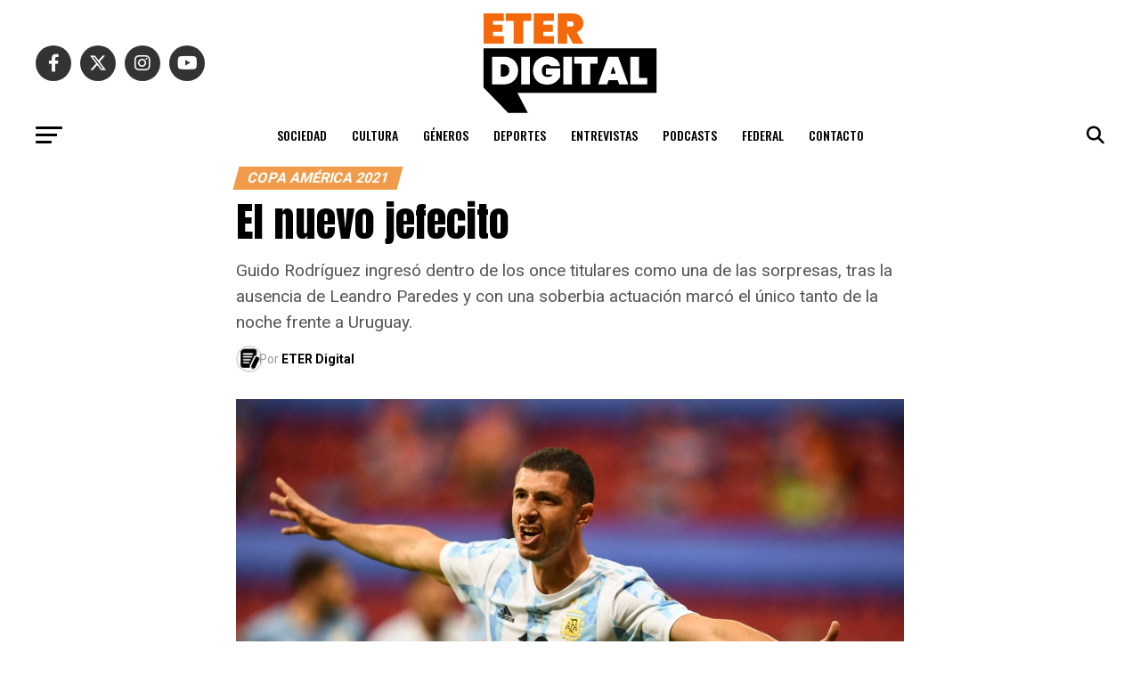

--- FILE ---
content_type: text/html; charset=UTF-8
request_url: https://eterdigital.com.ar/el-nuevo-jefecito/
body_size: 29963
content:
<!DOCTYPE html>
<html lang="es-AR">
<head>
<meta charset="UTF-8" >
<meta name="viewport" id="viewport" content="width=device-width, initial-scale=1.0, maximum-scale=5.0, minimum-scale=1.0, user-scalable=yes" />
<link rel="pingback" href="https://eterdigital.com.ar/xmlrpc.php" />
<meta property="og:type" content="article" />
					<meta property="og:image" content="https://eterdigital.com.ar/wp-content/uploads/2021/06/2000_9CK8M2-scaled.jpg" />
		<meta name="twitter:image" content="https://eterdigital.com.ar/wp-content/uploads/2021/06/2000_9CK8M2-scaled.jpg" />
	<meta property="og:url" content="https://eterdigital.com.ar/el-nuevo-jefecito/" />
<meta property="og:title" content="El nuevo jefecito" />
<meta property="og:description" content="Guido Rodríguez ingresó dentro de los once titulares como una de las sorpresas, tras la ausencia de Leandro Paredes y con una soberbia actuación marcó el único tanto de la noche frente a Uruguay." />
<meta name="twitter:card" content="summary_large_image">
<meta name="twitter:url" content="https://eterdigital.com.ar/el-nuevo-jefecito/">
<meta name="twitter:title" content="El nuevo jefecito">
<meta name="twitter:description" content="Guido Rodríguez ingresó dentro de los once titulares como una de las sorpresas, tras la ausencia de Leandro Paredes y con una soberbia actuación marcó el único tanto de la noche frente a Uruguay.">
<meta name='robots' content='index, follow, max-image-preview:large, max-snippet:-1, max-video-preview:-1' />

	<!-- This site is optimized with the Yoast SEO Premium plugin v20.11 (Yoast SEO v26.8) - https://yoast.com/product/yoast-seo-premium-wordpress/ -->
	<title>El nuevo jefecito - ETERDigital</title>
	<meta name="description" content="Guido Rodríguez ingresó dentro de los once titulares como una de las sorpresas, tras la ausencia de Leandro Paredes y con una soberbia actuación marcó el único tanto de la noche frente a Uruguay." />
	<link rel="canonical" href="https://eterdigital.com.ar/el-nuevo-jefecito/" />
	<meta property="og:locale" content="es_ES" />
	<meta property="og:type" content="article" />
	<meta property="og:title" content="El nuevo jefecito" />
	<meta property="og:description" content="Guido Rodríguez ingresó dentro de los once titulares como una de las sorpresas, tras la ausencia de Leandro Paredes y con una soberbia actuación marcó el único tanto de la noche frente a Uruguay." />
	<meta property="og:url" content="https://eterdigital.com.ar/el-nuevo-jefecito/" />
	<meta property="og:site_name" content="ETERDigital" />
	<meta property="article:publisher" content="https://www.facebook.com/EscuelaETER/" />
	<meta property="article:published_time" content="2021-06-19T02:44:36+00:00" />
	<meta property="article:modified_time" content="2021-07-12T19:30:46+00:00" />
	<meta property="og:image" content="https://eterdigital.com.ar/wp-content/uploads/2021/06/2000_9CK8M2-scaled.jpg" />
	<meta property="og:image:width" content="2560" />
	<meta property="og:image:height" content="1707" />
	<meta property="og:image:type" content="image/jpeg" />
	<meta name="author" content="ETER Digital" />
	<meta name="twitter:card" content="summary_large_image" />
	<meta name="twitter:creator" content="@EscuelaETER" />
	<meta name="twitter:site" content="@EscuelaETER" />
	<meta name="twitter:label1" content="Escrito por" />
	<meta name="twitter:data1" content="ETER Digital" />
	<meta name="twitter:label2" content="Tiempo de lectura" />
	<meta name="twitter:data2" content="3 minutos" />
	<meta name="twitter:label3" content="Written by" />
	<meta name="twitter:data3" content="ETER Digital" />
	<script type="application/ld+json" class="yoast-schema-graph">{"@context":"https://schema.org","@graph":[{"@type":"Article","@id":"https://eterdigital.com.ar/el-nuevo-jefecito/#article","isPartOf":{"@id":"https://eterdigital.com.ar/el-nuevo-jefecito/"},"author":[{"@id":"https://eterdigital.com.ar/#/schema/person/ea8e8d8c94dc645d33906b0ad5eccc22"}],"headline":"El nuevo jefecito","datePublished":"2021-06-19T02:44:36+00:00","dateModified":"2021-07-12T19:30:46+00:00","mainEntityOfPage":{"@id":"https://eterdigital.com.ar/el-nuevo-jefecito/"},"wordCount":697,"commentCount":0,"publisher":{"@id":"https://eterdigital.com.ar/#organization"},"image":{"@id":"https://eterdigital.com.ar/el-nuevo-jefecito/#primaryimage"},"thumbnailUrl":"https://eterdigital.com.ar/wp-content/uploads/2021/06/2000_9CK8M2-scaled.jpg","articleSection":["COPA AMÉRICA 2021","DEPORTES"],"inLanguage":"es-AR","potentialAction":[{"@type":"CommentAction","name":"Comment","target":["https://eterdigital.com.ar/el-nuevo-jefecito/#respond"]}]},{"@type":"WebPage","@id":"https://eterdigital.com.ar/el-nuevo-jefecito/","url":"https://eterdigital.com.ar/el-nuevo-jefecito/","name":"El nuevo jefecito - ETERDigital","isPartOf":{"@id":"https://eterdigital.com.ar/#website"},"primaryImageOfPage":{"@id":"https://eterdigital.com.ar/el-nuevo-jefecito/#primaryimage"},"image":{"@id":"https://eterdigital.com.ar/el-nuevo-jefecito/#primaryimage"},"thumbnailUrl":"https://eterdigital.com.ar/wp-content/uploads/2021/06/2000_9CK8M2-scaled.jpg","datePublished":"2021-06-19T02:44:36+00:00","dateModified":"2021-07-12T19:30:46+00:00","description":"Guido Rodríguez ingresó dentro de los once titulares como una de las sorpresas, tras la ausencia de Leandro Paredes y con una soberbia actuación marcó el único tanto de la noche frente a Uruguay.","breadcrumb":{"@id":"https://eterdigital.com.ar/el-nuevo-jefecito/#breadcrumb"},"inLanguage":"es-AR","potentialAction":[{"@type":"ReadAction","target":["https://eterdigital.com.ar/el-nuevo-jefecito/"]}]},{"@type":"ImageObject","inLanguage":"es-AR","@id":"https://eterdigital.com.ar/el-nuevo-jefecito/#primaryimage","url":"https://eterdigital.com.ar/wp-content/uploads/2021/06/2000_9CK8M2-scaled.jpg","contentUrl":"https://eterdigital.com.ar/wp-content/uploads/2021/06/2000_9CK8M2-scaled.jpg","width":2560,"height":1707},{"@type":"BreadcrumbList","@id":"https://eterdigital.com.ar/el-nuevo-jefecito/#breadcrumb","itemListElement":[{"@type":"ListItem","position":1,"name":"Inicio","item":"https://eterdigital.com.ar/"},{"@type":"ListItem","position":2,"name":"El nuevo jefecito"}]},{"@type":"WebSite","@id":"https://eterdigital.com.ar/#website","url":"https://eterdigital.com.ar/","name":"ETERDigital","description":"Agencia de noticias de ETER","publisher":{"@id":"https://eterdigital.com.ar/#organization"},"potentialAction":[{"@type":"SearchAction","target":{"@type":"EntryPoint","urlTemplate":"https://eterdigital.com.ar/?s={search_term_string}"},"query-input":{"@type":"PropertyValueSpecification","valueRequired":true,"valueName":"search_term_string"}}],"inLanguage":"es-AR"},{"@type":"Organization","@id":"https://eterdigital.com.ar/#organization","name":"ETER Digital","url":"https://eterdigital.com.ar/","logo":{"@type":"ImageObject","inLanguage":"es-AR","@id":"https://eterdigital.com.ar/#/schema/logo/image/","url":"https://eterdigital.com.ar/wp-content/uploads/2023/07/download.jpg","contentUrl":"https://eterdigital.com.ar/wp-content/uploads/2023/07/download.jpg","width":300,"height":300,"caption":"ETER Digital"},"image":{"@id":"https://eterdigital.com.ar/#/schema/logo/image/"},"sameAs":["https://www.facebook.com/EscuelaETER/","https://x.com/EscuelaETER","https://www.instagram.com/escuelaeter"]},{"@type":"Person","@id":"https://eterdigital.com.ar/#/schema/person/ea8e8d8c94dc645d33906b0ad5eccc22","name":"ETER Digital","image":{"@type":"ImageObject","inLanguage":"es-AR","@id":"https://eterdigital.com.ar/#/schema/person/image/55ef9db9e3d91bc310e3061f55b45b7e","url":"https://eterdigital.com.ar/wp-content/uploads/2023/08/copy-writing-150x150.png","contentUrl":"https://eterdigital.com.ar/wp-content/uploads/2023/08/copy-writing-150x150.png","caption":"ETER Digital"},"sameAs":["https://eterdigital.com.ar/"],"url":"https://eterdigital.com.ar/author/admin/"}]}</script>
	<!-- / Yoast SEO Premium plugin. -->


<link rel='dns-prefetch' href='//www.googletagmanager.com' />
<link rel='dns-prefetch' href='//ajax.googleapis.com' />
<link rel='dns-prefetch' href='//fonts.googleapis.com' />
<link rel='dns-prefetch' href='//use.fontawesome.com' />
<link rel="alternate" type="application/rss+xml" title="ETERDigital &raquo; Feed" href="https://eterdigital.com.ar/feed/" />
<link rel="alternate" type="application/rss+xml" title="ETERDigital &raquo; RSS de los comentarios" href="https://eterdigital.com.ar/comments/feed/" />
<link rel="alternate" type="application/rss+xml" title="ETERDigital &raquo; El nuevo jefecito RSS de los comentarios" href="https://eterdigital.com.ar/el-nuevo-jefecito/feed/" />
<link rel="alternate" title="oEmbed (JSON)" type="application/json+oembed" href="https://eterdigital.com.ar/wp-json/oembed/1.0/embed?url=https%3A%2F%2Feterdigital.com.ar%2Fel-nuevo-jefecito%2F" />
<link rel="alternate" title="oEmbed (XML)" type="text/xml+oembed" href="https://eterdigital.com.ar/wp-json/oembed/1.0/embed?url=https%3A%2F%2Feterdigital.com.ar%2Fel-nuevo-jefecito%2F&#038;format=xml" />
<style id='wp-img-auto-sizes-contain-inline-css' type='text/css'>
img:is([sizes=auto i],[sizes^="auto," i]){contain-intrinsic-size:3000px 1500px}
/*# sourceURL=wp-img-auto-sizes-contain-inline-css */
</style>
<style id='wp-emoji-styles-inline-css' type='text/css'>

	img.wp-smiley, img.emoji {
		display: inline !important;
		border: none !important;
		box-shadow: none !important;
		height: 1em !important;
		width: 1em !important;
		margin: 0 0.07em !important;
		vertical-align: -0.1em !important;
		background: none !important;
		padding: 0 !important;
	}
/*# sourceURL=wp-emoji-styles-inline-css */
</style>
<link rel='stylesheet' id='wp-block-library-css' href='https://eterdigital.com.ar/wp-includes/css/dist/block-library/style.min.css?ver=6.9' type='text/css' media='all' />
<style id='wp-block-heading-inline-css' type='text/css'>
h1:where(.wp-block-heading).has-background,h2:where(.wp-block-heading).has-background,h3:where(.wp-block-heading).has-background,h4:where(.wp-block-heading).has-background,h5:where(.wp-block-heading).has-background,h6:where(.wp-block-heading).has-background{padding:1.25em 2.375em}h1.has-text-align-left[style*=writing-mode]:where([style*=vertical-lr]),h1.has-text-align-right[style*=writing-mode]:where([style*=vertical-rl]),h2.has-text-align-left[style*=writing-mode]:where([style*=vertical-lr]),h2.has-text-align-right[style*=writing-mode]:where([style*=vertical-rl]),h3.has-text-align-left[style*=writing-mode]:where([style*=vertical-lr]),h3.has-text-align-right[style*=writing-mode]:where([style*=vertical-rl]),h4.has-text-align-left[style*=writing-mode]:where([style*=vertical-lr]),h4.has-text-align-right[style*=writing-mode]:where([style*=vertical-rl]),h5.has-text-align-left[style*=writing-mode]:where([style*=vertical-lr]),h5.has-text-align-right[style*=writing-mode]:where([style*=vertical-rl]),h6.has-text-align-left[style*=writing-mode]:where([style*=vertical-lr]),h6.has-text-align-right[style*=writing-mode]:where([style*=vertical-rl]){rotate:180deg}
/*# sourceURL=https://eterdigital.com.ar/wp-includes/blocks/heading/style.min.css */
</style>
<style id='wp-block-image-inline-css' type='text/css'>
.wp-block-image>a,.wp-block-image>figure>a{display:inline-block}.wp-block-image img{box-sizing:border-box;height:auto;max-width:100%;vertical-align:bottom}@media not (prefers-reduced-motion){.wp-block-image img.hide{visibility:hidden}.wp-block-image img.show{animation:show-content-image .4s}}.wp-block-image[style*=border-radius] img,.wp-block-image[style*=border-radius]>a{border-radius:inherit}.wp-block-image.has-custom-border img{box-sizing:border-box}.wp-block-image.aligncenter{text-align:center}.wp-block-image.alignfull>a,.wp-block-image.alignwide>a{width:100%}.wp-block-image.alignfull img,.wp-block-image.alignwide img{height:auto;width:100%}.wp-block-image .aligncenter,.wp-block-image .alignleft,.wp-block-image .alignright,.wp-block-image.aligncenter,.wp-block-image.alignleft,.wp-block-image.alignright{display:table}.wp-block-image .aligncenter>figcaption,.wp-block-image .alignleft>figcaption,.wp-block-image .alignright>figcaption,.wp-block-image.aligncenter>figcaption,.wp-block-image.alignleft>figcaption,.wp-block-image.alignright>figcaption{caption-side:bottom;display:table-caption}.wp-block-image .alignleft{float:left;margin:.5em 1em .5em 0}.wp-block-image .alignright{float:right;margin:.5em 0 .5em 1em}.wp-block-image .aligncenter{margin-left:auto;margin-right:auto}.wp-block-image :where(figcaption){margin-bottom:1em;margin-top:.5em}.wp-block-image.is-style-circle-mask img{border-radius:9999px}@supports ((-webkit-mask-image:none) or (mask-image:none)) or (-webkit-mask-image:none){.wp-block-image.is-style-circle-mask img{border-radius:0;-webkit-mask-image:url('data:image/svg+xml;utf8,<svg viewBox="0 0 100 100" xmlns="http://www.w3.org/2000/svg"><circle cx="50" cy="50" r="50"/></svg>');mask-image:url('data:image/svg+xml;utf8,<svg viewBox="0 0 100 100" xmlns="http://www.w3.org/2000/svg"><circle cx="50" cy="50" r="50"/></svg>');mask-mode:alpha;-webkit-mask-position:center;mask-position:center;-webkit-mask-repeat:no-repeat;mask-repeat:no-repeat;-webkit-mask-size:contain;mask-size:contain}}:root :where(.wp-block-image.is-style-rounded img,.wp-block-image .is-style-rounded img){border-radius:9999px}.wp-block-image figure{margin:0}.wp-lightbox-container{display:flex;flex-direction:column;position:relative}.wp-lightbox-container img{cursor:zoom-in}.wp-lightbox-container img:hover+button{opacity:1}.wp-lightbox-container button{align-items:center;backdrop-filter:blur(16px) saturate(180%);background-color:#5a5a5a40;border:none;border-radius:4px;cursor:zoom-in;display:flex;height:20px;justify-content:center;opacity:0;padding:0;position:absolute;right:16px;text-align:center;top:16px;width:20px;z-index:100}@media not (prefers-reduced-motion){.wp-lightbox-container button{transition:opacity .2s ease}}.wp-lightbox-container button:focus-visible{outline:3px auto #5a5a5a40;outline:3px auto -webkit-focus-ring-color;outline-offset:3px}.wp-lightbox-container button:hover{cursor:pointer;opacity:1}.wp-lightbox-container button:focus{opacity:1}.wp-lightbox-container button:focus,.wp-lightbox-container button:hover,.wp-lightbox-container button:not(:hover):not(:active):not(.has-background){background-color:#5a5a5a40;border:none}.wp-lightbox-overlay{box-sizing:border-box;cursor:zoom-out;height:100vh;left:0;overflow:hidden;position:fixed;top:0;visibility:hidden;width:100%;z-index:100000}.wp-lightbox-overlay .close-button{align-items:center;cursor:pointer;display:flex;justify-content:center;min-height:40px;min-width:40px;padding:0;position:absolute;right:calc(env(safe-area-inset-right) + 16px);top:calc(env(safe-area-inset-top) + 16px);z-index:5000000}.wp-lightbox-overlay .close-button:focus,.wp-lightbox-overlay .close-button:hover,.wp-lightbox-overlay .close-button:not(:hover):not(:active):not(.has-background){background:none;border:none}.wp-lightbox-overlay .lightbox-image-container{height:var(--wp--lightbox-container-height);left:50%;overflow:hidden;position:absolute;top:50%;transform:translate(-50%,-50%);transform-origin:top left;width:var(--wp--lightbox-container-width);z-index:9999999999}.wp-lightbox-overlay .wp-block-image{align-items:center;box-sizing:border-box;display:flex;height:100%;justify-content:center;margin:0;position:relative;transform-origin:0 0;width:100%;z-index:3000000}.wp-lightbox-overlay .wp-block-image img{height:var(--wp--lightbox-image-height);min-height:var(--wp--lightbox-image-height);min-width:var(--wp--lightbox-image-width);width:var(--wp--lightbox-image-width)}.wp-lightbox-overlay .wp-block-image figcaption{display:none}.wp-lightbox-overlay button{background:none;border:none}.wp-lightbox-overlay .scrim{background-color:#fff;height:100%;opacity:.9;position:absolute;width:100%;z-index:2000000}.wp-lightbox-overlay.active{visibility:visible}@media not (prefers-reduced-motion){.wp-lightbox-overlay.active{animation:turn-on-visibility .25s both}.wp-lightbox-overlay.active img{animation:turn-on-visibility .35s both}.wp-lightbox-overlay.show-closing-animation:not(.active){animation:turn-off-visibility .35s both}.wp-lightbox-overlay.show-closing-animation:not(.active) img{animation:turn-off-visibility .25s both}.wp-lightbox-overlay.zoom.active{animation:none;opacity:1;visibility:visible}.wp-lightbox-overlay.zoom.active .lightbox-image-container{animation:lightbox-zoom-in .4s}.wp-lightbox-overlay.zoom.active .lightbox-image-container img{animation:none}.wp-lightbox-overlay.zoom.active .scrim{animation:turn-on-visibility .4s forwards}.wp-lightbox-overlay.zoom.show-closing-animation:not(.active){animation:none}.wp-lightbox-overlay.zoom.show-closing-animation:not(.active) .lightbox-image-container{animation:lightbox-zoom-out .4s}.wp-lightbox-overlay.zoom.show-closing-animation:not(.active) .lightbox-image-container img{animation:none}.wp-lightbox-overlay.zoom.show-closing-animation:not(.active) .scrim{animation:turn-off-visibility .4s forwards}}@keyframes show-content-image{0%{visibility:hidden}99%{visibility:hidden}to{visibility:visible}}@keyframes turn-on-visibility{0%{opacity:0}to{opacity:1}}@keyframes turn-off-visibility{0%{opacity:1;visibility:visible}99%{opacity:0;visibility:visible}to{opacity:0;visibility:hidden}}@keyframes lightbox-zoom-in{0%{transform:translate(calc((-100vw + var(--wp--lightbox-scrollbar-width))/2 + var(--wp--lightbox-initial-left-position)),calc(-50vh + var(--wp--lightbox-initial-top-position))) scale(var(--wp--lightbox-scale))}to{transform:translate(-50%,-50%) scale(1)}}@keyframes lightbox-zoom-out{0%{transform:translate(-50%,-50%) scale(1);visibility:visible}99%{visibility:visible}to{transform:translate(calc((-100vw + var(--wp--lightbox-scrollbar-width))/2 + var(--wp--lightbox-initial-left-position)),calc(-50vh + var(--wp--lightbox-initial-top-position))) scale(var(--wp--lightbox-scale));visibility:hidden}}
/*# sourceURL=https://eterdigital.com.ar/wp-includes/blocks/image/style.min.css */
</style>
<style id='wp-block-paragraph-inline-css' type='text/css'>
.is-small-text{font-size:.875em}.is-regular-text{font-size:1em}.is-large-text{font-size:2.25em}.is-larger-text{font-size:3em}.has-drop-cap:not(:focus):first-letter{float:left;font-size:8.4em;font-style:normal;font-weight:100;line-height:.68;margin:.05em .1em 0 0;text-transform:uppercase}body.rtl .has-drop-cap:not(:focus):first-letter{float:none;margin-left:.1em}p.has-drop-cap.has-background{overflow:hidden}:root :where(p.has-background){padding:1.25em 2.375em}:where(p.has-text-color:not(.has-link-color)) a{color:inherit}p.has-text-align-left[style*="writing-mode:vertical-lr"],p.has-text-align-right[style*="writing-mode:vertical-rl"]{rotate:180deg}
/*# sourceURL=https://eterdigital.com.ar/wp-includes/blocks/paragraph/style.min.css */
</style>
<style id='global-styles-inline-css' type='text/css'>
:root{--wp--preset--aspect-ratio--square: 1;--wp--preset--aspect-ratio--4-3: 4/3;--wp--preset--aspect-ratio--3-4: 3/4;--wp--preset--aspect-ratio--3-2: 3/2;--wp--preset--aspect-ratio--2-3: 2/3;--wp--preset--aspect-ratio--16-9: 16/9;--wp--preset--aspect-ratio--9-16: 9/16;--wp--preset--color--black: #000000;--wp--preset--color--cyan-bluish-gray: #abb8c3;--wp--preset--color--white: #ffffff;--wp--preset--color--pale-pink: #f78da7;--wp--preset--color--vivid-red: #cf2e2e;--wp--preset--color--luminous-vivid-orange: #ff6900;--wp--preset--color--luminous-vivid-amber: #fcb900;--wp--preset--color--light-green-cyan: #7bdcb5;--wp--preset--color--vivid-green-cyan: #00d084;--wp--preset--color--pale-cyan-blue: #8ed1fc;--wp--preset--color--vivid-cyan-blue: #0693e3;--wp--preset--color--vivid-purple: #9b51e0;--wp--preset--gradient--vivid-cyan-blue-to-vivid-purple: linear-gradient(135deg,rgb(6,147,227) 0%,rgb(155,81,224) 100%);--wp--preset--gradient--light-green-cyan-to-vivid-green-cyan: linear-gradient(135deg,rgb(122,220,180) 0%,rgb(0,208,130) 100%);--wp--preset--gradient--luminous-vivid-amber-to-luminous-vivid-orange: linear-gradient(135deg,rgb(252,185,0) 0%,rgb(255,105,0) 100%);--wp--preset--gradient--luminous-vivid-orange-to-vivid-red: linear-gradient(135deg,rgb(255,105,0) 0%,rgb(207,46,46) 100%);--wp--preset--gradient--very-light-gray-to-cyan-bluish-gray: linear-gradient(135deg,rgb(238,238,238) 0%,rgb(169,184,195) 100%);--wp--preset--gradient--cool-to-warm-spectrum: linear-gradient(135deg,rgb(74,234,220) 0%,rgb(151,120,209) 20%,rgb(207,42,186) 40%,rgb(238,44,130) 60%,rgb(251,105,98) 80%,rgb(254,248,76) 100%);--wp--preset--gradient--blush-light-purple: linear-gradient(135deg,rgb(255,206,236) 0%,rgb(152,150,240) 100%);--wp--preset--gradient--blush-bordeaux: linear-gradient(135deg,rgb(254,205,165) 0%,rgb(254,45,45) 50%,rgb(107,0,62) 100%);--wp--preset--gradient--luminous-dusk: linear-gradient(135deg,rgb(255,203,112) 0%,rgb(199,81,192) 50%,rgb(65,88,208) 100%);--wp--preset--gradient--pale-ocean: linear-gradient(135deg,rgb(255,245,203) 0%,rgb(182,227,212) 50%,rgb(51,167,181) 100%);--wp--preset--gradient--electric-grass: linear-gradient(135deg,rgb(202,248,128) 0%,rgb(113,206,126) 100%);--wp--preset--gradient--midnight: linear-gradient(135deg,rgb(2,3,129) 0%,rgb(40,116,252) 100%);--wp--preset--font-size--small: 13px;--wp--preset--font-size--medium: 20px;--wp--preset--font-size--large: 36px;--wp--preset--font-size--x-large: 42px;--wp--preset--spacing--20: 0.44rem;--wp--preset--spacing--30: 0.67rem;--wp--preset--spacing--40: 1rem;--wp--preset--spacing--50: 1.5rem;--wp--preset--spacing--60: 2.25rem;--wp--preset--spacing--70: 3.38rem;--wp--preset--spacing--80: 5.06rem;--wp--preset--shadow--natural: 6px 6px 9px rgba(0, 0, 0, 0.2);--wp--preset--shadow--deep: 12px 12px 50px rgba(0, 0, 0, 0.4);--wp--preset--shadow--sharp: 6px 6px 0px rgba(0, 0, 0, 0.2);--wp--preset--shadow--outlined: 6px 6px 0px -3px rgb(255, 255, 255), 6px 6px rgb(0, 0, 0);--wp--preset--shadow--crisp: 6px 6px 0px rgb(0, 0, 0);}:where(.is-layout-flex){gap: 0.5em;}:where(.is-layout-grid){gap: 0.5em;}body .is-layout-flex{display: flex;}.is-layout-flex{flex-wrap: wrap;align-items: center;}.is-layout-flex > :is(*, div){margin: 0;}body .is-layout-grid{display: grid;}.is-layout-grid > :is(*, div){margin: 0;}:where(.wp-block-columns.is-layout-flex){gap: 2em;}:where(.wp-block-columns.is-layout-grid){gap: 2em;}:where(.wp-block-post-template.is-layout-flex){gap: 1.25em;}:where(.wp-block-post-template.is-layout-grid){gap: 1.25em;}.has-black-color{color: var(--wp--preset--color--black) !important;}.has-cyan-bluish-gray-color{color: var(--wp--preset--color--cyan-bluish-gray) !important;}.has-white-color{color: var(--wp--preset--color--white) !important;}.has-pale-pink-color{color: var(--wp--preset--color--pale-pink) !important;}.has-vivid-red-color{color: var(--wp--preset--color--vivid-red) !important;}.has-luminous-vivid-orange-color{color: var(--wp--preset--color--luminous-vivid-orange) !important;}.has-luminous-vivid-amber-color{color: var(--wp--preset--color--luminous-vivid-amber) !important;}.has-light-green-cyan-color{color: var(--wp--preset--color--light-green-cyan) !important;}.has-vivid-green-cyan-color{color: var(--wp--preset--color--vivid-green-cyan) !important;}.has-pale-cyan-blue-color{color: var(--wp--preset--color--pale-cyan-blue) !important;}.has-vivid-cyan-blue-color{color: var(--wp--preset--color--vivid-cyan-blue) !important;}.has-vivid-purple-color{color: var(--wp--preset--color--vivid-purple) !important;}.has-black-background-color{background-color: var(--wp--preset--color--black) !important;}.has-cyan-bluish-gray-background-color{background-color: var(--wp--preset--color--cyan-bluish-gray) !important;}.has-white-background-color{background-color: var(--wp--preset--color--white) !important;}.has-pale-pink-background-color{background-color: var(--wp--preset--color--pale-pink) !important;}.has-vivid-red-background-color{background-color: var(--wp--preset--color--vivid-red) !important;}.has-luminous-vivid-orange-background-color{background-color: var(--wp--preset--color--luminous-vivid-orange) !important;}.has-luminous-vivid-amber-background-color{background-color: var(--wp--preset--color--luminous-vivid-amber) !important;}.has-light-green-cyan-background-color{background-color: var(--wp--preset--color--light-green-cyan) !important;}.has-vivid-green-cyan-background-color{background-color: var(--wp--preset--color--vivid-green-cyan) !important;}.has-pale-cyan-blue-background-color{background-color: var(--wp--preset--color--pale-cyan-blue) !important;}.has-vivid-cyan-blue-background-color{background-color: var(--wp--preset--color--vivid-cyan-blue) !important;}.has-vivid-purple-background-color{background-color: var(--wp--preset--color--vivid-purple) !important;}.has-black-border-color{border-color: var(--wp--preset--color--black) !important;}.has-cyan-bluish-gray-border-color{border-color: var(--wp--preset--color--cyan-bluish-gray) !important;}.has-white-border-color{border-color: var(--wp--preset--color--white) !important;}.has-pale-pink-border-color{border-color: var(--wp--preset--color--pale-pink) !important;}.has-vivid-red-border-color{border-color: var(--wp--preset--color--vivid-red) !important;}.has-luminous-vivid-orange-border-color{border-color: var(--wp--preset--color--luminous-vivid-orange) !important;}.has-luminous-vivid-amber-border-color{border-color: var(--wp--preset--color--luminous-vivid-amber) !important;}.has-light-green-cyan-border-color{border-color: var(--wp--preset--color--light-green-cyan) !important;}.has-vivid-green-cyan-border-color{border-color: var(--wp--preset--color--vivid-green-cyan) !important;}.has-pale-cyan-blue-border-color{border-color: var(--wp--preset--color--pale-cyan-blue) !important;}.has-vivid-cyan-blue-border-color{border-color: var(--wp--preset--color--vivid-cyan-blue) !important;}.has-vivid-purple-border-color{border-color: var(--wp--preset--color--vivid-purple) !important;}.has-vivid-cyan-blue-to-vivid-purple-gradient-background{background: var(--wp--preset--gradient--vivid-cyan-blue-to-vivid-purple) !important;}.has-light-green-cyan-to-vivid-green-cyan-gradient-background{background: var(--wp--preset--gradient--light-green-cyan-to-vivid-green-cyan) !important;}.has-luminous-vivid-amber-to-luminous-vivid-orange-gradient-background{background: var(--wp--preset--gradient--luminous-vivid-amber-to-luminous-vivid-orange) !important;}.has-luminous-vivid-orange-to-vivid-red-gradient-background{background: var(--wp--preset--gradient--luminous-vivid-orange-to-vivid-red) !important;}.has-very-light-gray-to-cyan-bluish-gray-gradient-background{background: var(--wp--preset--gradient--very-light-gray-to-cyan-bluish-gray) !important;}.has-cool-to-warm-spectrum-gradient-background{background: var(--wp--preset--gradient--cool-to-warm-spectrum) !important;}.has-blush-light-purple-gradient-background{background: var(--wp--preset--gradient--blush-light-purple) !important;}.has-blush-bordeaux-gradient-background{background: var(--wp--preset--gradient--blush-bordeaux) !important;}.has-luminous-dusk-gradient-background{background: var(--wp--preset--gradient--luminous-dusk) !important;}.has-pale-ocean-gradient-background{background: var(--wp--preset--gradient--pale-ocean) !important;}.has-electric-grass-gradient-background{background: var(--wp--preset--gradient--electric-grass) !important;}.has-midnight-gradient-background{background: var(--wp--preset--gradient--midnight) !important;}.has-small-font-size{font-size: var(--wp--preset--font-size--small) !important;}.has-medium-font-size{font-size: var(--wp--preset--font-size--medium) !important;}.has-large-font-size{font-size: var(--wp--preset--font-size--large) !important;}.has-x-large-font-size{font-size: var(--wp--preset--font-size--x-large) !important;}
/*# sourceURL=global-styles-inline-css */
</style>

<style id='classic-theme-styles-inline-css' type='text/css'>
/*! This file is auto-generated */
.wp-block-button__link{color:#fff;background-color:#32373c;border-radius:9999px;box-shadow:none;text-decoration:none;padding:calc(.667em + 2px) calc(1.333em + 2px);font-size:1.125em}.wp-block-file__button{background:#32373c;color:#fff;text-decoration:none}
/*# sourceURL=/wp-includes/css/classic-themes.min.css */
</style>
<style id='font-awesome-svg-styles-default-inline-css' type='text/css'>
.svg-inline--fa {
  display: inline-block;
  height: 1em;
  overflow: visible;
  vertical-align: -.125em;
}
/*# sourceURL=font-awesome-svg-styles-default-inline-css */
</style>
<link rel='stylesheet' id='font-awesome-svg-styles-css' href='https://eterdigital.com.ar/wp-content/uploads/font-awesome/v6.2.1/css/svg-with-js.css' type='text/css' media='all' />
<style id='font-awesome-svg-styles-inline-css' type='text/css'>
   .wp-block-font-awesome-icon svg::before,
   .wp-rich-text-font-awesome-icon svg::before {content: unset;}
/*# sourceURL=font-awesome-svg-styles-inline-css */
</style>
<link rel='stylesheet' id='mks_shortcodes_fntawsm_css-css' href='https://eterdigital.com.ar/wp-content/plugins/meks-flexible-shortcodes/css/font-awesome/css/font-awesome.min.css?ver=1.3.8' type='text/css' media='screen' />
<link rel='stylesheet' id='mks_shortcodes_simple_line_icons-css' href='https://eterdigital.com.ar/wp-content/plugins/meks-flexible-shortcodes/css/simple-line/simple-line-icons.css?ver=1.3.8' type='text/css' media='screen' />
<link rel='stylesheet' id='mks_shortcodes_css-css' href='https://eterdigital.com.ar/wp-content/plugins/meks-flexible-shortcodes/css/style.css?ver=1.3.8' type='text/css' media='screen' />
<link rel='stylesheet' id='photo-feed-css' href='https://eterdigital.com.ar/wp-content/plugins/photo-feed/assets/style.min.css?ver=2.2.1' type='text/css' media='all' />
<link rel='stylesheet' id='stssm-css' href='https://eterdigital.com.ar/wp-content/plugins/share-social-media/assets/css/stssm.min.css?ver=1.7.1' type='text/css' media='all' />
<link rel='stylesheet' id='stssm-sticky-left-css' href='https://eterdigital.com.ar/wp-content/plugins/share-social-media/assets/css/stssm-sticky-left.css?ver=1.7.1' type='text/css' media='all' />
<link rel='stylesheet' id='pgc-simply-gallery-plugin-lightbox-style-css' href='https://eterdigital.com.ar/wp-content/plugins/simply-gallery-block/plugins/pgc_sgb_lightbox.min.style.css?ver=3.3.2' type='text/css' media='all' />
<link rel='stylesheet' id='ql-jquery-ui-css' href='//ajax.googleapis.com/ajax/libs/jqueryui/1.12.1/themes/smoothness/jquery-ui.css?ver=6.9' type='text/css' media='all' />
<link rel='stylesheet' id='mvp-custom-style-css' href='https://eterdigital.com.ar/wp-content/themes/zox-news/style.css?ver=6.9' type='text/css' media='all' />
<style id='mvp-custom-style-inline-css' type='text/css'>


#mvp-wallpaper {
	background: url() no-repeat 50% 0;
	}

#mvp-foot-copy a {
	color: #f09c4a;
	}

#mvp-content-main p a,
#mvp-content-main ul a,
#mvp-content-main ol a,
.mvp-post-add-main p a,
.mvp-post-add-main ul a,
.mvp-post-add-main ol a {
	box-shadow: inset 0 -4px 0 #f09c4a;
	}

#mvp-content-main p a:hover,
#mvp-content-main ul a:hover,
#mvp-content-main ol a:hover,
.mvp-post-add-main p a:hover,
.mvp-post-add-main ul a:hover,
.mvp-post-add-main ol a:hover {
	background: #f09c4a;
	}

a,
a:visited,
.post-info-name a,
.woocommerce .woocommerce-breadcrumb a {
	color: #f09c4a;
	}

#mvp-side-wrap a:hover {
	color: #f09c4a;
	}

.mvp-fly-top:hover,
.mvp-vid-box-wrap,
ul.mvp-soc-mob-list li.mvp-soc-mob-com {
	background: #f09c4a;
	}

nav.mvp-fly-nav-menu ul li.menu-item-has-children:after,
.mvp-feat1-left-wrap span.mvp-cd-cat,
.mvp-widget-feat1-top-story span.mvp-cd-cat,
.mvp-widget-feat2-left-cont span.mvp-cd-cat,
.mvp-widget-dark-feat span.mvp-cd-cat,
.mvp-widget-dark-sub span.mvp-cd-cat,
.mvp-vid-wide-text span.mvp-cd-cat,
.mvp-feat2-top-text span.mvp-cd-cat,
.mvp-feat3-main-story span.mvp-cd-cat,
.mvp-feat3-sub-text span.mvp-cd-cat,
.mvp-feat4-main-text span.mvp-cd-cat,
.woocommerce-message:before,
.woocommerce-info:before,
.woocommerce-message:before {
	color: #f09c4a;
	}

#searchform input,
.mvp-authors-name {
	border-bottom: 1px solid #f09c4a;
	}

.mvp-fly-top:hover {
	border-top: 1px solid #f09c4a;
	border-left: 1px solid #f09c4a;
	border-bottom: 1px solid #f09c4a;
	}

.woocommerce .widget_price_filter .ui-slider .ui-slider-handle,
.woocommerce #respond input#submit.alt,
.woocommerce a.button.alt,
.woocommerce button.button.alt,
.woocommerce input.button.alt,
.woocommerce #respond input#submit.alt:hover,
.woocommerce a.button.alt:hover,
.woocommerce button.button.alt:hover,
.woocommerce input.button.alt:hover {
	background-color: #f09c4a;
	}

.woocommerce-error,
.woocommerce-info,
.woocommerce-message {
	border-top-color: #f09c4a;
	}

ul.mvp-feat1-list-buts li.active span.mvp-feat1-list-but,
span.mvp-widget-home-title,
span.mvp-post-cat,
span.mvp-feat1-pop-head {
	background: #f09c4a;
	}

.woocommerce span.onsale {
	background-color: #f09c4a;
	}

.mvp-widget-feat2-side-more-but,
.woocommerce .star-rating span:before,
span.mvp-prev-next-label,
.mvp-cat-date-wrap .sticky {
	color: #f09c4a !important;
	}

#mvp-main-nav-top,
#mvp-fly-wrap,
.mvp-soc-mob-right,
#mvp-main-nav-small-cont {
	background: #000000;
	}

#mvp-main-nav-small .mvp-fly-but-wrap span,
#mvp-main-nav-small .mvp-search-but-wrap span,
.mvp-nav-top-left .mvp-fly-but-wrap span,
#mvp-fly-wrap .mvp-fly-but-wrap span {
	background: #555555;
	}

.mvp-nav-top-right .mvp-nav-search-but,
span.mvp-fly-soc-head,
.mvp-soc-mob-right i,
#mvp-main-nav-small span.mvp-nav-search-but,
#mvp-main-nav-small .mvp-nav-menu ul li a  {
	color: #555555;
	}

#mvp-main-nav-small .mvp-nav-menu ul li.menu-item-has-children a:after {
	border-color: #555555 transparent transparent transparent;
	}

#mvp-nav-top-wrap span.mvp-nav-search-but:hover,
#mvp-main-nav-small span.mvp-nav-search-but:hover {
	color: #f09c4a;
	}

#mvp-nav-top-wrap .mvp-fly-but-wrap:hover span,
#mvp-main-nav-small .mvp-fly-but-wrap:hover span,
span.mvp-woo-cart-num:hover {
	background: #f09c4a;
	}

#mvp-main-nav-bot-cont {
	background: #ffffff;
	}

#mvp-nav-bot-wrap .mvp-fly-but-wrap span,
#mvp-nav-bot-wrap .mvp-search-but-wrap span {
	background: #000000;
	}

#mvp-nav-bot-wrap span.mvp-nav-search-but,
#mvp-nav-bot-wrap .mvp-nav-menu ul li a {
	color: #000000;
	}

#mvp-nav-bot-wrap .mvp-nav-menu ul li.menu-item-has-children a:after {
	border-color: #000000 transparent transparent transparent;
	}

.mvp-nav-menu ul li:hover a {
	border-bottom: 5px solid #f09c4a;
	}

#mvp-nav-bot-wrap .mvp-fly-but-wrap:hover span {
	background: #f09c4a;
	}

#mvp-nav-bot-wrap span.mvp-nav-search-but:hover {
	color: #f09c4a;
	}

body,
.mvp-feat1-feat-text p,
.mvp-feat2-top-text p,
.mvp-feat3-main-text p,
.mvp-feat3-sub-text p,
#searchform input,
.mvp-author-info-text,
span.mvp-post-excerpt,
.mvp-nav-menu ul li ul.sub-menu li a,
nav.mvp-fly-nav-menu ul li a,
.mvp-ad-label,
span.mvp-feat-caption,
.mvp-post-tags a,
.mvp-post-tags a:visited,
span.mvp-author-box-name a,
#mvp-author-box-text p,
.mvp-post-gallery-text p,
ul.mvp-soc-mob-list li span,
#comments,
h3#reply-title,
h2.comments,
#mvp-foot-copy p,
span.mvp-fly-soc-head,
.mvp-post-tags-header,
span.mvp-prev-next-label,
span.mvp-post-add-link-but,
#mvp-comments-button a,
#mvp-comments-button span.mvp-comment-but-text,
.woocommerce ul.product_list_widget span.product-title,
.woocommerce ul.product_list_widget li a,
.woocommerce #reviews #comments ol.commentlist li .comment-text p.meta,
.woocommerce div.product p.price,
.woocommerce div.product p.price ins,
.woocommerce div.product p.price del,
.woocommerce ul.products li.product .price del,
.woocommerce ul.products li.product .price ins,
.woocommerce ul.products li.product .price,
.woocommerce #respond input#submit,
.woocommerce a.button,
.woocommerce button.button,
.woocommerce input.button,
.woocommerce .widget_price_filter .price_slider_amount .button,
.woocommerce span.onsale,
.woocommerce-review-link,
#woo-content p.woocommerce-result-count,
.woocommerce div.product .woocommerce-tabs ul.tabs li a,
a.mvp-inf-more-but,
span.mvp-cont-read-but,
span.mvp-cd-cat,
span.mvp-cd-date,
.mvp-feat4-main-text p,
span.mvp-woo-cart-num,
span.mvp-widget-home-title2,
.wp-caption,
#mvp-content-main p.wp-caption-text,
.gallery-caption,
.mvp-post-add-main p.wp-caption-text,
#bbpress-forums,
#bbpress-forums p,
.protected-post-form input,
#mvp-feat6-text p {
	font-family: 'Roboto', sans-serif;
	font-display: swap;
	}

.mvp-blog-story-text p,
span.mvp-author-page-desc,
#mvp-404 p,
.mvp-widget-feat1-bot-text p,
.mvp-widget-feat2-left-text p,
.mvp-flex-story-text p,
.mvp-search-text p,
#mvp-content-main p,
.mvp-post-add-main p,
#mvp-content-main ul li,
#mvp-content-main ol li,
.rwp-summary,
.rwp-u-review__comment,
.mvp-feat5-mid-main-text p,
.mvp-feat5-small-main-text p,
#mvp-content-main .wp-block-button__link,
.wp-block-audio figcaption,
.wp-block-video figcaption,
.wp-block-embed figcaption,
.wp-block-verse pre,
pre.wp-block-verse {
	font-family: 'PT Serif', sans-serif;
	font-display: swap;
	}

.mvp-nav-menu ul li a,
#mvp-foot-menu ul li a {
	font-family: 'Oswald', sans-serif;
	font-display: swap;
	}


.mvp-feat1-sub-text h2,
.mvp-feat1-pop-text h2,
.mvp-feat1-list-text h2,
.mvp-widget-feat1-top-text h2,
.mvp-widget-feat1-bot-text h2,
.mvp-widget-dark-feat-text h2,
.mvp-widget-dark-sub-text h2,
.mvp-widget-feat2-left-text h2,
.mvp-widget-feat2-right-text h2,
.mvp-blog-story-text h2,
.mvp-flex-story-text h2,
.mvp-vid-wide-more-text p,
.mvp-prev-next-text p,
.mvp-related-text,
.mvp-post-more-text p,
h2.mvp-authors-latest a,
.mvp-feat2-bot-text h2,
.mvp-feat3-sub-text h2,
.mvp-feat3-main-text h2,
.mvp-feat4-main-text h2,
.mvp-feat5-text h2,
.mvp-feat5-mid-main-text h2,
.mvp-feat5-small-main-text h2,
.mvp-feat5-mid-sub-text h2,
#mvp-feat6-text h2,
.alp-related-posts-wrapper .alp-related-post .post-title {
	font-family: 'Oswald', sans-serif;
	font-display: swap;
	}

.mvp-feat2-top-text h2,
.mvp-feat1-feat-text h2,
h1.mvp-post-title,
h1.mvp-post-title-wide,
.mvp-drop-nav-title h4,
#mvp-content-main blockquote p,
.mvp-post-add-main blockquote p,
#mvp-content-main p.has-large-font-size,
#mvp-404 h1,
#woo-content h1.page-title,
.woocommerce div.product .product_title,
.woocommerce ul.products li.product h3,
.alp-related-posts .current .post-title {
	font-family: 'Oswald', sans-serif;
	font-display: swap;
	}

span.mvp-feat1-pop-head,
.mvp-feat1-pop-text:before,
span.mvp-feat1-list-but,
span.mvp-widget-home-title,
.mvp-widget-feat2-side-more,
span.mvp-post-cat,
span.mvp-page-head,
h1.mvp-author-top-head,
.mvp-authors-name,
#mvp-content-main h1,
#mvp-content-main h2,
#mvp-content-main h3,
#mvp-content-main h4,
#mvp-content-main h5,
#mvp-content-main h6,
.woocommerce .related h2,
.woocommerce div.product .woocommerce-tabs .panel h2,
.woocommerce div.product .product_title,
.mvp-feat5-side-list .mvp-feat1-list-img:after {
	font-family: 'Roboto', sans-serif;
	font-display: swap;
	}

	

	#mvp-main-nav-top {
		background: #fff;
		padding: 15px 0 0;
		}
	#mvp-fly-wrap,
	.mvp-soc-mob-right,
	#mvp-main-nav-small-cont {
		background: #fff;
		}
	#mvp-main-nav-small .mvp-fly-but-wrap span,
	#mvp-main-nav-small .mvp-search-but-wrap span,
	.mvp-nav-top-left .mvp-fly-but-wrap span,
	#mvp-fly-wrap .mvp-fly-but-wrap span {
		background: #000;
		}
	.mvp-nav-top-right .mvp-nav-search-but,
	span.mvp-fly-soc-head,
	.mvp-soc-mob-right i,
	#mvp-main-nav-small span.mvp-nav-search-but,
	#mvp-main-nav-small .mvp-nav-menu ul li a  {
		color: #000;
		}
	#mvp-main-nav-small .mvp-nav-menu ul li.menu-item-has-children a:after {
		border-color: #000 transparent transparent transparent;
		}
	.mvp-feat1-feat-text h2,
	h1.mvp-post-title,
	.mvp-feat2-top-text h2,
	.mvp-feat3-main-text h2,
	#mvp-content-main blockquote p,
	.mvp-post-add-main blockquote p {
		font-family: 'Anton', sans-serif;
		font-weight: 400;
		letter-spacing: normal;
		}
	.mvp-feat1-feat-text h2,
	.mvp-feat2-top-text h2,
	.mvp-feat3-main-text h2 {
		line-height: 1;
		text-transform: uppercase;
		}
		

	span.mvp-nav-soc-but,
	ul.mvp-fly-soc-list li a,
	span.mvp-woo-cart-num {
		background: rgba(0,0,0,.8);
		}
	span.mvp-woo-cart-icon {
		color: rgba(0,0,0,.8);
		}
	nav.mvp-fly-nav-menu ul li,
	nav.mvp-fly-nav-menu ul li ul.sub-menu {
		border-top: 1px solid rgba(0,0,0,.1);
		}
	nav.mvp-fly-nav-menu ul li a {
		color: #000;
		}
	.mvp-drop-nav-title h4 {
		color: #000;
		}
		

	.mvp-nav-links {
		display: none;
		}
		

	@media screen and (max-width: 479px) {
		.single #mvp-content-body-top {
			max-height: 400px;
			}
		.single .mvp-cont-read-but-wrap {
			display: inline;
			}
		}
		

	.single .mvp-post-main-out,
	.single .mvp-post-main-in {
		margin-right: 0 !important;
		}
	#mvp-post-feat-img img {
		width: 100%;
		}
	#mvp-post-content,
	#mvp-post-add-box {
		float: none;
		margin: 0 auto;
		max-width: 750px;
		}
		

	.alp-advert {
		display: none;
	}
	.alp-related-posts-wrapper .alp-related-posts .current {
		margin: 0 0 10px;
	}
		
/*# sourceURL=mvp-custom-style-inline-css */
</style>
<link rel='stylesheet' id='mvp-reset-css' href='https://eterdigital.com.ar/wp-content/themes/zox-news/css/reset.css?ver=6.9' type='text/css' media='all' />
<link rel='stylesheet' id='fontawesome-css' href='https://eterdigital.com.ar/wp-content/themes/zox-news/font-awesome/css/all.css?ver=6.9' type='text/css' media='all' />
<link rel='stylesheet' id='mvp-fonts-css' href='//fonts.googleapis.com/css?family=Roboto%3A300%2C400%2C700%2C900%7COswald%3A400%2C700%7CAdvent+Pro%3A700%7COpen+Sans%3A700%7CAnton%3A400Oswald%3A100%2C200%2C300%2C400%2C500%2C600%2C700%2C800%2C900%7COswald%3A100%2C200%2C300%2C400%2C500%2C600%2C700%2C800%2C900%7CRoboto%3A100%2C200%2C300%2C400%2C500%2C600%2C700%2C800%2C900%7CRoboto%3A100%2C200%2C300%2C400%2C500%2C600%2C700%2C800%2C900%7CPT+Serif%3A100%2C200%2C300%2C400%2C500%2C600%2C700%2C800%2C900%7COswald%3A100%2C200%2C300%2C400%2C500%2C600%2C700%2C800%2C900%26subset%3Dlatin%2Clatin-ext%2Ccyrillic%2Ccyrillic-ext%2Cgreek-ext%2Cgreek%2Cvietnamese%26display%3Dswap' type='text/css' media='all' />
<link rel='stylesheet' id='mvp-media-queries-css' href='https://eterdigital.com.ar/wp-content/themes/zox-news/css/media-queries.css?ver=6.9' type='text/css' media='all' />
<link rel='stylesheet' id='font-awesome-official-css' href='https://use.fontawesome.com/releases/v6.2.1/css/all.css' type='text/css' media='all' integrity="sha384-twcuYPV86B3vvpwNhWJuaLdUSLF9+ttgM2A6M870UYXrOsxKfER2MKox5cirApyA" crossorigin="anonymous" />
<link rel='stylesheet' id='meks-ads-widget-css' href='https://eterdigital.com.ar/wp-content/plugins/meks-easy-ads-widget/css/style.css?ver=2.0.9' type='text/css' media='all' />
<link rel='stylesheet' id='meks_instagram-widget-styles-css' href='https://eterdigital.com.ar/wp-content/plugins/meks-easy-instagram-widget/css/widget.css?ver=6.9' type='text/css' media='all' />
<link rel='stylesheet' id='meks-flickr-widget-css' href='https://eterdigital.com.ar/wp-content/plugins/meks-simple-flickr-widget/css/style.css?ver=1.3' type='text/css' media='all' />
<link rel='stylesheet' id='meks-author-widget-css' href='https://eterdigital.com.ar/wp-content/plugins/meks-smart-author-widget/css/style.css?ver=1.1.5' type='text/css' media='all' />
<link rel='stylesheet' id='meks-themeforest-widget-css' href='https://eterdigital.com.ar/wp-content/plugins/meks-themeforest-smart-widget/css/style.css?ver=1.6' type='text/css' media='all' />
<link rel='stylesheet' id='wp_review-style-css' href='https://eterdigital.com.ar/wp-content/plugins/wp-review/public/css/wp-review.css?ver=5.3.5' type='text/css' media='all' />
<link rel='stylesheet' id='font-awesome-official-v4shim-css' href='https://use.fontawesome.com/releases/v6.2.1/css/v4-shims.css' type='text/css' media='all' integrity="sha384-RreHPODFsMyzCpG+dKnwxOSjmjkuPWWdYP8sLpBRoSd8qPNJwaxKGUdxhQOKwUc7" crossorigin="anonymous" />
<!--n2css--><!--n2js--><script type="text/javascript" src="https://eterdigital.com.ar/wp-includes/js/jquery/jquery.min.js?ver=3.7.1" id="jquery-core-js"></script>
<script type="text/javascript" src="https://eterdigital.com.ar/wp-includes/js/jquery/jquery-migrate.min.js?ver=3.4.1" id="jquery-migrate-js"></script>

<!-- Google tag (gtag.js) snippet added by Site Kit -->
<!-- Google Analytics snippet added by Site Kit -->
<script type="text/javascript" src="https://www.googletagmanager.com/gtag/js?id=G-3B8Y7S9F87" id="google_gtagjs-js" async></script>
<script type="text/javascript" id="google_gtagjs-js-after">
/* <![CDATA[ */
window.dataLayer = window.dataLayer || [];function gtag(){dataLayer.push(arguments);}
gtag("set","linker",{"domains":["eterdigital.com.ar"]});
gtag("js", new Date());
gtag("set", "developer_id.dZTNiMT", true);
gtag("config", "G-3B8Y7S9F87");
//# sourceURL=google_gtagjs-js-after
/* ]]> */
</script>
<link rel="https://api.w.org/" href="https://eterdigital.com.ar/wp-json/" /><link rel="alternate" title="JSON" type="application/json" href="https://eterdigital.com.ar/wp-json/wp/v2/posts/17709" /><link rel="EditURI" type="application/rsd+xml" title="RSD" href="https://eterdigital.com.ar/xmlrpc.php?rsd" />
<meta name="generator" content="WordPress 6.9" />
<link rel='shortlink' href='https://eterdigital.com.ar/?p=17709' />
<meta name="generator" content="Redux 4.5.10" /><meta name="google" content="aHR0cHM6Ly9ldGVyZGlnaXRhbC5jb20uYXIvd3AtbG9naW4ucGhw"  /><meta name="generator" content="Site Kit by Google 1.171.0" /><noscript><style>.simply-gallery-amp{ display: block !important; }</style></noscript><noscript><style>.sgb-preloader{ display: none !important; }</style></noscript><link rel="icon" href="https://eterdigital.com.ar/wp-content/uploads/2016/03/cropped-Logo-favicon-1-150x150.png" sizes="32x32" />
<link rel="icon" href="https://eterdigital.com.ar/wp-content/uploads/2016/03/cropped-Logo-favicon-1-300x300.png" sizes="192x192" />
<link rel="apple-touch-icon" href="https://eterdigital.com.ar/wp-content/uploads/2016/03/cropped-Logo-favicon-1-300x300.png" />
<meta name="msapplication-TileImage" content="https://eterdigital.com.ar/wp-content/uploads/2016/03/cropped-Logo-favicon-1-300x300.png" />
</head>
<body class="wp-singular post-template-default single single-post postid-17709 single-format-standard wp-custom-logo wp-embed-responsive wp-theme-zox-news">
	<div id="mvp-fly-wrap">
	<div id="mvp-fly-menu-top" class="left relative">
		<div class="mvp-fly-top-out left relative">
			<div class="mvp-fly-top-in">
				<div id="mvp-fly-logo" class="left relative">
											<a href="https://eterdigital.com.ar/"><img src="https://assets.eter.edu.ar/medios/digital-color.svg" alt="ETERDigital" data-rjs="2" /></a>
									</div><!--mvp-fly-logo-->
			</div><!--mvp-fly-top-in-->
			<div class="mvp-fly-but-wrap mvp-fly-but-menu mvp-fly-but-click">
				<span></span>
				<span></span>
				<span></span>
				<span></span>
			</div><!--mvp-fly-but-wrap-->
		</div><!--mvp-fly-top-out-->
	</div><!--mvp-fly-menu-top-->
	<div id="mvp-fly-menu-wrap">
		<nav class="mvp-fly-nav-menu left relative">
			<div class="menu-inicio-container"><ul id="menu-inicio" class="menu"><li id="menu-item-25612" class="menu-item menu-item-type-taxonomy menu-item-object-category menu-item-25612"><a href="https://eterdigital.com.ar/category/sociedad/">SOCIEDAD</a></li>
<li id="menu-item-10057" class="menu-item menu-item-type-taxonomy menu-item-object-category menu-item-10057"><a href="https://eterdigital.com.ar/category/cultura-y-espectaculos/">CULTURA</a></li>
<li id="menu-item-14093" class="menu-item menu-item-type-taxonomy menu-item-object-category menu-item-14093"><a href="https://eterdigital.com.ar/category/generos/">GÉNEROS</a></li>
<li id="menu-item-10056" class="menu-item menu-item-type-taxonomy menu-item-object-category current-post-ancestor current-menu-parent current-post-parent menu-item-10056"><a href="https://eterdigital.com.ar/category/deportes/">DEPORTES</a></li>
<li id="menu-item-14081" class="menu-item menu-item-type-taxonomy menu-item-object-category menu-item-14081"><a href="https://eterdigital.com.ar/category/entrevistas/">ENTREVISTAS</a></li>
<li id="menu-item-25613" class="menu-item menu-item-type-taxonomy menu-item-object-category menu-item-25613"><a href="https://eterdigital.com.ar/category/podcasts/">PODCASTS</a></li>
<li id="menu-item-25614" class="menu-item menu-item-type-taxonomy menu-item-object-category menu-item-25614"><a href="https://eterdigital.com.ar/category/federal/">FEDERAL</a></li>
<li id="menu-item-16873" class="menu-item menu-item-type-custom menu-item-object-custom menu-item-16873"><a href="https://eterdigital.com.ar/contacto/">CONTACTO</a></li>
</ul></div>		</nav>
	</div><!--mvp-fly-menu-wrap-->
	<div id="mvp-fly-soc-wrap">
		<span class="mvp-fly-soc-head">Seguinos<!--Connect with us--></span>
		<ul class="mvp-fly-soc-list left relative">
							<li><a href="https://www.facebook.com/EscuelaETER/" target="_blank" class="fab fa-facebook-f"></a></li>
										<li><a href="https://x.com/EscuelaETER" target="_blank" class="fa-brands fa-x-twitter"></a></li>
													<li><a href="https://www.instagram.com/escuelaeter" target="_blank" class="fab fa-instagram"></a></li>
										<li><a href="https://www.tiktok.com/@escuelaeter" target="_blank" class="fab fa-tiktok"></a></li>
										<li><a href="https://www.youtube.com/channel/UCx_Yc1K7CsuNyaKoJ_UZR6Q" target="_blank" class="fab fa-youtube"></a></li>
											</ul>
	</div><!--mvp-fly-soc-wrap-->
</div><!--mvp-fly-wrap-->	<div id="mvp-site" class="left relative">
		<div id="mvp-search-wrap">
			<div id="mvp-search-box">
				<form method="get" id="searchform" action="https://eterdigital.com.ar/">
	<input type="text" name="s" id="s" value="Buscar" onfocus='if (this.value == "Buscar") { this.value = ""; }' onblur='if (this.value == "") { this.value = "Buscar"; }' />
	<input type="hidden" id="searchsubmit" value="Buscar" />
</form>			</div><!--mvp-search-box-->
			<div class="mvp-search-but-wrap mvp-search-click">
				<span></span>
				<span></span>
			</div><!--mvp-search-but-wrap-->
		</div><!--mvp-search-wrap-->
				<div id="mvp-site-wall" class="left relative">
						<div id="mvp-site-main" class="left relative">
			<header id="mvp-main-head-wrap" class="left relative">
									<nav id="mvp-main-nav-wrap" class="left relative">
						<div id="mvp-main-nav-top" class="left relative">
							<div class="mvp-main-box">
								<div id="mvp-nav-top-wrap" class="left relative">
									<div class="mvp-nav-top-right-out left relative">
										<div class="mvp-nav-top-right-in">
											<div class="mvp-nav-top-cont left relative">
												<div class="mvp-nav-top-left-out relative">
													<div class="mvp-nav-top-left">
														<div class="mvp-nav-soc-wrap">
																															<a href="https://www.facebook.com/EscuelaETER/" target="_blank"><span class="mvp-nav-soc-but fab fa-facebook-f"></span></a>
																																														<a href="https://x.com/EscuelaETER" target="_blank"><span class="mvp-nav-soc-but fa-brands fa-x-twitter"></span></a>
																																														<a href="https://www.instagram.com/escuelaeter" target="_blank"><span class="mvp-nav-soc-but fab fa-instagram"></span></a>
																																														<a href="https://www.youtube.com/channel/UCx_Yc1K7CsuNyaKoJ_UZR6Q" target="_blank"><span class="mvp-nav-soc-but fab fa-youtube"></span></a>
																													</div><!--mvp-nav-soc-wrap-->
														<div class="mvp-fly-but-wrap mvp-fly-but-click left relative">
															<span></span>
															<span></span>
															<span></span>
															<span></span>
														</div><!--mvp-fly-but-wrap-->
													</div><!--mvp-nav-top-left-->
													<div class="mvp-nav-top-left-in">
														<div class="mvp-nav-top-mid left relative" itemscope itemtype="http://schema.org/Organization">
																															<a class="mvp-nav-logo-reg" itemprop="url" href="https://eterdigital.com.ar/"><img itemprop="logo" src="https://assets.eter.edu.ar/medios/digital-color.svg" alt="ETERDigital" data-rjs="2" /></a>
																																														<a class="mvp-nav-logo-small" href="https://eterdigital.com.ar/"><img src="https://assets.eter.edu.ar/medios/digital-color.svg" alt="ETERDigital" data-rjs="2" /></a>
																																														<h2 class="mvp-logo-title">ETERDigital</h2>
																																														<div class="mvp-drop-nav-title left">
																	<h4>El nuevo jefecito</h4>
																</div><!--mvp-drop-nav-title-->
																													</div><!--mvp-nav-top-mid-->
													</div><!--mvp-nav-top-left-in-->
												</div><!--mvp-nav-top-left-out-->
											</div><!--mvp-nav-top-cont-->
										</div><!--mvp-nav-top-right-in-->
										<div class="mvp-nav-top-right">
																						<span class="mvp-nav-search-but fa fa-search fa-2 mvp-search-click"></span>
										</div><!--mvp-nav-top-right-->
									</div><!--mvp-nav-top-right-out-->
								</div><!--mvp-nav-top-wrap-->
							</div><!--mvp-main-box-->
						</div><!--mvp-main-nav-top-->
						<div id="mvp-main-nav-bot" class="left relative">
							<div id="mvp-main-nav-bot-cont" class="left">
								<div class="mvp-main-box">
									<div id="mvp-nav-bot-wrap" class="left">
										<div class="mvp-nav-bot-right-out left">
											<div class="mvp-nav-bot-right-in">
												<div class="mvp-nav-bot-cont left">
													<div class="mvp-nav-bot-left-out">
														<div class="mvp-nav-bot-left left relative">
															<div class="mvp-fly-but-wrap mvp-fly-but-click left relative">
																<span></span>
																<span></span>
																<span></span>
																<span></span>
															</div><!--mvp-fly-but-wrap-->
														</div><!--mvp-nav-bot-left-->
														<div class="mvp-nav-bot-left-in">
															<div class="mvp-nav-menu left">
																<div class="menu-inicio-container"><ul id="menu-inicio-1" class="menu"><li class="menu-item menu-item-type-taxonomy menu-item-object-category menu-item-25612 mvp-mega-dropdown"><a href="https://eterdigital.com.ar/category/sociedad/">SOCIEDAD</a><div class="mvp-mega-dropdown"><div class="mvp-main-box"><ul class="mvp-mega-list"><li><a href="https://eterdigital.com.ar/la-gente-grande-te-llora-para-comer/"><div class="mvp-mega-img"><img width="400" height="240" src="https://eterdigital.com.ar/wp-content/uploads/2026/01/Rona-Castro-Comedores-1-400x240.jpg" class="attachment-mvp-mid-thumb size-mvp-mid-thumb wp-post-image" alt="" decoding="async" loading="lazy" srcset="https://eterdigital.com.ar/wp-content/uploads/2026/01/Rona-Castro-Comedores-1-400x240.jpg 400w, https://eterdigital.com.ar/wp-content/uploads/2026/01/Rona-Castro-Comedores-1-1000x600.jpg 1000w, https://eterdigital.com.ar/wp-content/uploads/2026/01/Rona-Castro-Comedores-1-590x354.jpg 590w" sizes="auto, (max-width: 400px) 100vw, 400px" /></div><p>“La gente grande te llora para comer”</p></a></li><li><a href="https://eterdigital.com.ar/hola-amor-como-la-hiperconexion-esta-cambiando-las-relaciones-sexuales/"><div class="mvp-mega-img"><img width="400" height="240" src="https://eterdigital.com.ar/wp-content/uploads/2026/01/image-4-400x240.png" class="attachment-mvp-mid-thumb size-mvp-mid-thumb wp-post-image" alt="" decoding="async" loading="lazy" srcset="https://eterdigital.com.ar/wp-content/uploads/2026/01/image-4-400x240.png 400w, https://eterdigital.com.ar/wp-content/uploads/2026/01/image-4-300x180.png 300w, https://eterdigital.com.ar/wp-content/uploads/2026/01/image-4-1024x614.png 1024w, https://eterdigital.com.ar/wp-content/uploads/2026/01/image-4-768x461.png 768w, https://eterdigital.com.ar/wp-content/uploads/2026/01/image-4-1000x600.png 1000w, https://eterdigital.com.ar/wp-content/uploads/2026/01/image-4-590x354.png 590w, https://eterdigital.com.ar/wp-content/uploads/2026/01/image-4.png 1200w" sizes="auto, (max-width: 400px) 100vw, 400px" /></div><p>“Hola, amor”: cómo la hiperconexión está cambiando las relaciones sexuales </p></a></li><li><a href="https://eterdigital.com.ar/taxis-portenos-en-peligro-de-extincion/"><div class="mvp-mega-img"><img width="400" height="240" src="https://eterdigital.com.ar/wp-content/uploads/2025/10/image-53-400x240.png" class="attachment-mvp-mid-thumb size-mvp-mid-thumb wp-post-image" alt="" decoding="async" loading="lazy" srcset="https://eterdigital.com.ar/wp-content/uploads/2025/10/image-53-400x240.png 400w, https://eterdigital.com.ar/wp-content/uploads/2025/10/image-53-1000x600.png 1000w, https://eterdigital.com.ar/wp-content/uploads/2025/10/image-53-590x354.png 590w" sizes="auto, (max-width: 400px) 100vw, 400px" /></div><p>Taxis porteños en peligro de extinción</p></a></li><li><a href="https://eterdigital.com.ar/cerrar-el-aula-tambien-es-castigo-que-pasa-con-los-centros-de-estudiantes-en-las-carceles/"><div class="mvp-mega-img"><img width="400" height="240" src="https://eterdigital.com.ar/wp-content/uploads/2025/10/image-45-400x240.png" class="attachment-mvp-mid-thumb size-mvp-mid-thumb wp-post-image" alt="" decoding="async" loading="lazy" srcset="https://eterdigital.com.ar/wp-content/uploads/2025/10/image-45-400x240.png 400w, https://eterdigital.com.ar/wp-content/uploads/2025/10/image-45-1000x600.png 1000w, https://eterdigital.com.ar/wp-content/uploads/2025/10/image-45-590x354.png 590w" sizes="auto, (max-width: 400px) 100vw, 400px" /></div><p>Cerrar el aula también es castigo: qué pasa con los centros de estudiantes en las cárceles</p></a></li><li><a href="https://eterdigital.com.ar/turismo-y-discapacidad-viajar-sin-barreras/"><div class="mvp-mega-img"><img width="400" height="240" src="https://eterdigital.com.ar/wp-content/uploads/2025/10/image-43-400x240.png" class="attachment-mvp-mid-thumb size-mvp-mid-thumb wp-post-image" alt="" decoding="async" loading="lazy" srcset="https://eterdigital.com.ar/wp-content/uploads/2025/10/image-43-400x240.png 400w, https://eterdigital.com.ar/wp-content/uploads/2025/10/image-43-1000x600.png 1000w, https://eterdigital.com.ar/wp-content/uploads/2025/10/image-43-590x354.png 590w" sizes="auto, (max-width: 400px) 100vw, 400px" /></div><p>Turismo y discapacidad: viajar sin barreras</p></a></li></ul></div></div></li>
<li class="menu-item menu-item-type-taxonomy menu-item-object-category menu-item-10057 mvp-mega-dropdown"><a href="https://eterdigital.com.ar/category/cultura-y-espectaculos/">CULTURA</a><div class="mvp-mega-dropdown"><div class="mvp-main-box"><ul class="mvp-mega-list"><li><a href="https://eterdigital.com.ar/dm-experience-el-tributo-definitivo-y-argentino-de-depeche-mode/"><div class="mvp-mega-img"><img width="400" height="240" src="https://eterdigital.com.ar/wp-content/uploads/2025/12/5e2497d6-dea8-4bd5-bf19-67cb8363468c-400x240.png" class="attachment-mvp-mid-thumb size-mvp-mid-thumb wp-post-image" alt="" decoding="async" loading="lazy" srcset="https://eterdigital.com.ar/wp-content/uploads/2025/12/5e2497d6-dea8-4bd5-bf19-67cb8363468c-400x240.png 400w, https://eterdigital.com.ar/wp-content/uploads/2025/12/5e2497d6-dea8-4bd5-bf19-67cb8363468c-1000x600.png 1000w, https://eterdigital.com.ar/wp-content/uploads/2025/12/5e2497d6-dea8-4bd5-bf19-67cb8363468c-590x354.png 590w" sizes="auto, (max-width: 400px) 100vw, 400px" /></div><p>DM Experience: el tributo definitivo y argentino de Depeche Mode</p></a></li><li><a href="https://eterdigital.com.ar/feria-del-libro-heavy-2025-literatura-riffs-y-resistencia/"><div class="mvp-mega-img"><img width="400" height="240" src="https://eterdigital.com.ar/wp-content/uploads/2025/12/Feria-Heavy-4-400x240.jpeg" class="attachment-mvp-mid-thumb size-mvp-mid-thumb wp-post-image" alt="Créditos: Gito Mirone" decoding="async" loading="lazy" srcset="https://eterdigital.com.ar/wp-content/uploads/2025/12/Feria-Heavy-4-400x240.jpeg 400w, https://eterdigital.com.ar/wp-content/uploads/2025/12/Feria-Heavy-4-1000x600.jpeg 1000w, https://eterdigital.com.ar/wp-content/uploads/2025/12/Feria-Heavy-4-590x354.jpeg 590w" sizes="auto, (max-width: 400px) 100vw, 400px" /></div><p>Feria del Libro Heavy 2025: literatura, riffs y resistencia  </p></a></li><li><a href="https://eterdigital.com.ar/duratierra-celebra-la-musica-entre-libros-y-amores/"><div class="mvp-mega-img"><img width="400" height="240" src="https://eterdigital.com.ar/wp-content/uploads/2025/12/NI4SE6YO45G47H7GOI47UEMBJI-400x240.jpg" class="attachment-mvp-mid-thumb size-mvp-mid-thumb wp-post-image" alt="" decoding="async" loading="lazy" srcset="https://eterdigital.com.ar/wp-content/uploads/2025/12/NI4SE6YO45G47H7GOI47UEMBJI-400x240.jpg 400w, https://eterdigital.com.ar/wp-content/uploads/2025/12/NI4SE6YO45G47H7GOI47UEMBJI-1000x600.jpg 1000w, https://eterdigital.com.ar/wp-content/uploads/2025/12/NI4SE6YO45G47H7GOI47UEMBJI-590x354.jpg 590w" sizes="auto, (max-width: 400px) 100vw, 400px" /></div><p>Duratierra celebra la música entre libros y amores  </p></a></li><li><a href="https://eterdigital.com.ar/el-corse-la-historia-detras-de-una-prenda-iconica/"><div class="mvp-mega-img"><img width="400" height="240" src="https://eterdigital.com.ar/wp-content/uploads/2025/12/image-29-400x240.png" class="attachment-mvp-mid-thumb size-mvp-mid-thumb wp-post-image" alt="Créditos: harpersbazaar.mx" decoding="async" loading="lazy" srcset="https://eterdigital.com.ar/wp-content/uploads/2025/12/image-29-400x240.png 400w, https://eterdigital.com.ar/wp-content/uploads/2025/12/image-29-1000x600.png 1000w, https://eterdigital.com.ar/wp-content/uploads/2025/12/image-29-590x354.png 590w" sizes="auto, (max-width: 400px) 100vw, 400px" /></div><p>El corsé: la historia detrás de una prenda icónica </p></a></li><li><a href="https://eterdigital.com.ar/los-frutto-se-puede-vivir-de-la-musica-el-arte-se-puede-transformar-y-ser-un-artista/"><div class="mvp-mega-img"><img width="400" height="240" src="https://eterdigital.com.ar/wp-content/uploads/2025/11/image-34-400x240.png" class="attachment-mvp-mid-thumb size-mvp-mid-thumb wp-post-image" alt="" decoding="async" loading="lazy" srcset="https://eterdigital.com.ar/wp-content/uploads/2025/11/image-34-400x240.png 400w, https://eterdigital.com.ar/wp-content/uploads/2025/11/image-34-1000x600.png 1000w, https://eterdigital.com.ar/wp-content/uploads/2025/11/image-34-590x354.png 590w" sizes="auto, (max-width: 400px) 100vw, 400px" /></div><p>Los Frutto: “Se puede vivir de la música, el arte se puede transformar y ser un artista”</p></a></li></ul></div></div></li>
<li class="menu-item menu-item-type-taxonomy menu-item-object-category menu-item-14093 mvp-mega-dropdown"><a href="https://eterdigital.com.ar/category/generos/">GÉNEROS</a><div class="mvp-mega-dropdown"><div class="mvp-main-box"><ul class="mvp-mega-list"><li><a href="https://eterdigital.com.ar/once-femicidios-y-contando-el-mes-rosa-tenido-de-rojo/"><div class="mvp-mega-img"><img width="400" height="240" src="https://eterdigital.com.ar/wp-content/uploads/2025/12/image-43-400x240.png" class="attachment-mvp-mid-thumb size-mvp-mid-thumb wp-post-image" alt="Créditos: Guido Piotrkowski" decoding="async" loading="lazy" srcset="https://eterdigital.com.ar/wp-content/uploads/2025/12/image-43-400x240.png 400w, https://eterdigital.com.ar/wp-content/uploads/2025/12/image-43-1000x600.png 1000w, https://eterdigital.com.ar/wp-content/uploads/2025/12/image-43-590x354.png 590w" sizes="auto, (max-width: 400px) 100vw, 400px" /></div><p>Once femicidios y contando: el mes rosa teñido de rojo</p></a></li><li><a href="https://eterdigital.com.ar/es-tiempo-de-soltar-la-lengua-sobre-la-colectiva-escritoras-patagonicas-las-guachas-y-la-poesia-de-tamara-padron-abreu/"><div class="mvp-mega-img"><img width="400" height="240" src="https://eterdigital.com.ar/wp-content/uploads/2025/12/image-23-400x240.png" class="attachment-mvp-mid-thumb size-mvp-mid-thumb wp-post-image" alt="" decoding="async" loading="lazy" srcset="https://eterdigital.com.ar/wp-content/uploads/2025/12/image-23-400x240.png 400w, https://eterdigital.com.ar/wp-content/uploads/2025/12/image-23-590x354.png 590w" sizes="auto, (max-width: 400px) 100vw, 400px" /></div><p>Es tiempo de soltar la lengua: sobre la Colectiva Escritoras Patagónicas, Las Guachas y la poesía de Tamara Padrón Abreu </p></a></li><li><a href="https://eterdigital.com.ar/cuando-la-pasion-se-apaga-victoria-marin-y-los-desafios-del-futbol-femenino-en-jujuy/"><div class="mvp-mega-img"><img width="400" height="240" src="https://eterdigital.com.ar/wp-content/uploads/2025/12/image-9-400x240.png" class="attachment-mvp-mid-thumb size-mvp-mid-thumb wp-post-image" alt="" decoding="async" loading="lazy" /></div><p>Cuando la pasión se apaga: Victoria Marín y los desafíos del fútbol femenino en Jujuy </p></a></li><li><a href="https://eterdigital.com.ar/fuera-del-closet-dentro-de-la-cancha-homofobia-machismo-y-masculinizacion-en-clave-olympo/"><div class="mvp-mega-img"><img width="400" height="240" src="https://eterdigital.com.ar/wp-content/uploads/2025/11/image-26-400x240.png" class="attachment-mvp-mid-thumb size-mvp-mid-thumb wp-post-image" alt="" decoding="async" loading="lazy" srcset="https://eterdigital.com.ar/wp-content/uploads/2025/11/image-26-400x240.png 400w, https://eterdigital.com.ar/wp-content/uploads/2025/11/image-26-1000x600.png 1000w, https://eterdigital.com.ar/wp-content/uploads/2025/11/image-26-590x354.png 590w" sizes="auto, (max-width: 400px) 100vw, 400px" /></div><p>Fuera del clóset dentro de la cancha: homofobia, machismo y masculinización en clave Olympo</p></a></li><li><a href="https://eterdigital.com.ar/katiana-villagra-a-las-personas-trans-lo-que-nos-faltan-son-oportunidades/"><div class="mvp-mega-img"><img width="400" height="240" src="https://eterdigital.com.ar/wp-content/uploads/2025/11/image-9-400x240.png" class="attachment-mvp-mid-thumb size-mvp-mid-thumb wp-post-image" alt="Créditos: Cecilia Maletti" decoding="async" loading="lazy" srcset="https://eterdigital.com.ar/wp-content/uploads/2025/11/image-9-400x240.png 400w, https://eterdigital.com.ar/wp-content/uploads/2025/11/image-9-1000x600.png 1000w, https://eterdigital.com.ar/wp-content/uploads/2025/11/image-9-590x354.png 590w" sizes="auto, (max-width: 400px) 100vw, 400px" /></div><p>Katiana Villagra: “A las personas trans lo que nos faltan son oportunidades”</p></a></li></ul></div></div></li>
<li class="menu-item menu-item-type-taxonomy menu-item-object-category current-post-ancestor current-menu-parent current-post-parent menu-item-10056 mvp-mega-dropdown"><a href="https://eterdigital.com.ar/category/deportes/">DEPORTES</a><div class="mvp-mega-dropdown"><div class="mvp-main-box"><ul class="mvp-mega-list"><li><a href="https://eterdigital.com.ar/la-resiliencia-bohemia-vamos-a-la-lucha-vamos-viejo-atlanta/"><div class="mvp-mega-img"><img width="400" height="240" src="https://eterdigital.com.ar/wp-content/uploads/2026/01/image-10-400x240.png" class="attachment-mvp-mid-thumb size-mvp-mid-thumb wp-post-image" alt="Créditos: Club Atlético Atlanta" decoding="async" loading="lazy" srcset="https://eterdigital.com.ar/wp-content/uploads/2026/01/image-10-400x240.png 400w, https://eterdigital.com.ar/wp-content/uploads/2026/01/image-10-1000x600.png 1000w, https://eterdigital.com.ar/wp-content/uploads/2026/01/image-10-590x354.png 590w" sizes="auto, (max-width: 400px) 100vw, 400px" /></div><p>La resiliencia bohemia: ¡Vamos a la lucha! ¡Vamos, viejo Atlanta!</p></a></li><li><a href="https://eterdigital.com.ar/un-dakar-sin-red-que-implica-correr-en-malle-moto/"><div class="mvp-mega-img"><img width="400" height="240" src="https://eterdigital.com.ar/wp-content/uploads/2025/12/image-15-400x240.jpeg" class="attachment-mvp-mid-thumb size-mvp-mid-thumb wp-post-image" alt="" decoding="async" loading="lazy" srcset="https://eterdigital.com.ar/wp-content/uploads/2025/12/image-15-400x240.jpeg 400w, https://eterdigital.com.ar/wp-content/uploads/2025/12/image-15-590x354.jpeg 590w" sizes="auto, (max-width: 400px) 100vw, 400px" /></div><p>Un Dakar sin red: qué implica correr en Malle Moto</p></a></li><li><a href="https://eterdigital.com.ar/el-banco-mas-caliente-del-futbol-argentino-ser-dt-en-el-ascenso/"><div class="mvp-mega-img"><img width="400" height="240" src="https://eterdigital.com.ar/wp-content/uploads/2025/12/image-37-400x240.png" class="attachment-mvp-mid-thumb size-mvp-mid-thumb wp-post-image" alt="Joaquín Iturrería, DT de Midland. Créditos: Gisele Loza" decoding="async" loading="lazy" srcset="https://eterdigital.com.ar/wp-content/uploads/2025/12/image-37-400x240.png 400w, https://eterdigital.com.ar/wp-content/uploads/2025/12/image-37-1000x600.png 1000w, https://eterdigital.com.ar/wp-content/uploads/2025/12/image-37-590x354.png 590w" sizes="auto, (max-width: 400px) 100vw, 400px" /></div><p>El banco más caliente del fútbol argentino: ser DT en el ascenso</p></a></li><li><a href="https://eterdigital.com.ar/la-rodriguez-7/"><div class="mvp-mega-img"><img width="400" height="240" src="https://eterdigital.com.ar/wp-content/uploads/2025/12/LR-400x240.jpg" class="attachment-mvp-mid-thumb size-mvp-mid-thumb wp-post-image" alt="" decoding="async" loading="lazy" srcset="https://eterdigital.com.ar/wp-content/uploads/2025/12/LR-400x240.jpg 400w, https://eterdigital.com.ar/wp-content/uploads/2025/12/LR-1000x600.jpg 1000w, https://eterdigital.com.ar/wp-content/uploads/2025/12/LR-590x354.jpg 590w" sizes="auto, (max-width: 400px) 100vw, 400px" /></div><p>La Rodríguez #7</p></a></li><li><a href="https://eterdigital.com.ar/los-bases-argentinos-de-basquet-calidad-asegurada-de-brasil/"><div class="mvp-mega-img"><img width="400" height="240" src="https://eterdigital.com.ar/wp-content/uploads/2025/12/image-20-400x240.png" class="attachment-mvp-mid-thumb size-mvp-mid-thumb wp-post-image" alt="" decoding="async" loading="lazy" srcset="https://eterdigital.com.ar/wp-content/uploads/2025/12/image-20-400x240.png 400w, https://eterdigital.com.ar/wp-content/uploads/2025/12/image-20-1000x600.png 1000w, https://eterdigital.com.ar/wp-content/uploads/2025/12/image-20-590x354.png 590w" sizes="auto, (max-width: 400px) 100vw, 400px" /></div><p>Los bases argentinos de básquet: calidad asegurada de Brasil</p></a></li></ul></div></div></li>
<li class="menu-item menu-item-type-taxonomy menu-item-object-category menu-item-14081 mvp-mega-dropdown"><a href="https://eterdigital.com.ar/category/entrevistas/">ENTREVISTAS</a><div class="mvp-mega-dropdown"><div class="mvp-main-box"><ul class="mvp-mega-list"><li><a href="https://eterdigital.com.ar/marte-lupardo-una-artista-sin-lugar-para-la-tibieza/"><div class="mvp-mega-img"><img width="400" height="240" src="https://eterdigital.com.ar/wp-content/uploads/2026/01/2-Entrevista-a-Marte-Lupardo-400x240.jpg" class="attachment-mvp-mid-thumb size-mvp-mid-thumb wp-post-image" alt="" decoding="async" loading="lazy" srcset="https://eterdigital.com.ar/wp-content/uploads/2026/01/2-Entrevista-a-Marte-Lupardo-400x240.jpg 400w, https://eterdigital.com.ar/wp-content/uploads/2026/01/2-Entrevista-a-Marte-Lupardo-1000x600.jpg 1000w, https://eterdigital.com.ar/wp-content/uploads/2026/01/2-Entrevista-a-Marte-Lupardo-590x354.jpg 590w" sizes="auto, (max-width: 400px) 100vw, 400px" /></div><p>Marte Lupardo, una artista sin lugar para la tibieza</p></a></li><li><a href="https://eterdigital.com.ar/ruth-zurbriggen-pedagogia-de-luchas-y-desobediencia/"><div class="mvp-mega-img"><img width="400" height="240" src="https://eterdigital.com.ar/wp-content/uploads/2025/12/image-46-400x240.png" class="attachment-mvp-mid-thumb size-mvp-mid-thumb wp-post-image" alt="" decoding="async" loading="lazy" /></div><p>Ruth Zurbriggen: pedagogía de luchas y desobediencia  </p></a></li><li><a href="https://eterdigital.com.ar/cune-molinero-si-hubiese-un-dolar-por-cada-disculpa-en-el-streaming-se-le-acaban-los-problemas-a-milei/"><div class="mvp-mega-img"><img width="400" height="240" src="https://eterdigital.com.ar/wp-content/uploads/2025/12/image-21-400x240.png" class="attachment-mvp-mid-thumb size-mvp-mid-thumb wp-post-image" alt="" decoding="async" loading="lazy" srcset="https://eterdigital.com.ar/wp-content/uploads/2025/12/image-21-400x240.png 400w, https://eterdigital.com.ar/wp-content/uploads/2025/12/image-21-590x354.png 590w" sizes="auto, (max-width: 400px) 100vw, 400px" /></div><p>Cune Molinero: “Si hubiese un dólar por cada disculpa en el streaming, se le acaban los problemas a Milei”</p></a></li><li><a href="https://eterdigital.com.ar/sofia-kotler-en-el-periodismo-siempre-hay-que-correr-detras-de-una-nueva-zanahoria/"><div class="mvp-mega-img"><img width="400" height="240" src="https://eterdigital.com.ar/wp-content/uploads/2025/12/image-18-400x240.png" class="attachment-mvp-mid-thumb size-mvp-mid-thumb wp-post-image" alt="" decoding="async" loading="lazy" srcset="https://eterdigital.com.ar/wp-content/uploads/2025/12/image-18-400x240.png 400w, https://eterdigital.com.ar/wp-content/uploads/2025/12/image-18-1000x600.png 1000w, https://eterdigital.com.ar/wp-content/uploads/2025/12/image-18-590x354.png 590w" sizes="auto, (max-width: 400px) 100vw, 400px" /></div><p>Sofía Kotler: “En el periodismo siempre hay que correr detrás de una nueva zanahoria”</p></a></li><li><a href="https://eterdigital.com.ar/yesica-tuti-bopp-la-tuti-bopp-entre-guantes-suenos-y-maternidad/"><div class="mvp-mega-img"><img width="400" height="240" src="https://eterdigital.com.ar/wp-content/uploads/2025/11/image-30-400x240.jpeg" class="attachment-mvp-mid-thumb size-mvp-mid-thumb wp-post-image" alt="" decoding="async" loading="lazy" srcset="https://eterdigital.com.ar/wp-content/uploads/2025/11/image-30-400x240.jpeg 400w, https://eterdigital.com.ar/wp-content/uploads/2025/11/image-30-1000x600.jpeg 1000w, https://eterdigital.com.ar/wp-content/uploads/2025/11/image-30-590x354.jpeg 590w" sizes="auto, (max-width: 400px) 100vw, 400px" /></div><p>Yésica “Tuti” Bopp: La Tuti Bopp: entre guantes, sueños y maternidad</p></a></li></ul></div></div></li>
<li class="menu-item menu-item-type-taxonomy menu-item-object-category menu-item-25613 mvp-mega-dropdown"><a href="https://eterdigital.com.ar/category/podcasts/">PODCASTS</a><div class="mvp-mega-dropdown"><div class="mvp-main-box"><ul class="mvp-mega-list"><li><a href="https://eterdigital.com.ar/ecosistema-sonoro-claves-para-entender-el-impacto-de-spotify-y-youtube-en-el-podcasting/"><div class="mvp-mega-img"><img width="330" height="240" src="https://eterdigital.com.ar/wp-content/uploads/2024/12/Nota-7-Agustin-Espada-foto-principal-990-x-720.jpg" class="attachment-mvp-mid-thumb size-mvp-mid-thumb wp-post-image" alt="" decoding="async" loading="lazy" srcset="https://eterdigital.com.ar/wp-content/uploads/2024/12/Nota-7-Agustin-Espada-foto-principal-990-x-720.jpg 990w, https://eterdigital.com.ar/wp-content/uploads/2024/12/Nota-7-Agustin-Espada-foto-principal-990-x-720-300x218.jpg 300w, https://eterdigital.com.ar/wp-content/uploads/2024/12/Nota-7-Agustin-Espada-foto-principal-990-x-720-768x559.jpg 768w, https://eterdigital.com.ar/wp-content/uploads/2024/12/Nota-7-Agustin-Espada-foto-principal-990-x-720-74x55.jpg 74w" sizes="auto, (max-width: 330px) 100vw, 330px" /></div><p>Ecosistema sonoro: claves para entender el impacto de Spotify y YouTube en el podcasting</p></a></li><li><a href="https://eterdigital.com.ar/de-la-voz-humana-a-la-ia-la-transformacion-de-la-produccion-de-podcasts-2/"><div class="mvp-mega-img"><img width="330" height="240" src="https://eterdigital.com.ar/wp-content/uploads/2024/12/Nota-6-Daniel-Murcia-foto-principal-990-x-720-1.jpg" class="attachment-mvp-mid-thumb size-mvp-mid-thumb wp-post-image" alt="" decoding="async" loading="lazy" srcset="https://eterdigital.com.ar/wp-content/uploads/2024/12/Nota-6-Daniel-Murcia-foto-principal-990-x-720-1.jpg 990w, https://eterdigital.com.ar/wp-content/uploads/2024/12/Nota-6-Daniel-Murcia-foto-principal-990-x-720-1-300x218.jpg 300w, https://eterdigital.com.ar/wp-content/uploads/2024/12/Nota-6-Daniel-Murcia-foto-principal-990-x-720-1-768x559.jpg 768w, https://eterdigital.com.ar/wp-content/uploads/2024/12/Nota-6-Daniel-Murcia-foto-principal-990-x-720-1-74x55.jpg 74w" sizes="auto, (max-width: 330px) 100vw, 330px" /></div><p>De la voz humana a la IA: La transformación de la producción de podcasts</p></a></li><li><a href="https://eterdigital.com.ar/como-crear-intriga-eva-lamarca-revela-los-secretos-detras-del-exito-del-podcast-misterio-en-la-moraleja/"><div class="mvp-mega-img"><img width="330" height="240" src="https://eterdigital.com.ar/wp-content/uploads/2024/12/Nota-5-Eva-Lamarca-foto-principal-990-x-720-1.jpg" class="attachment-mvp-mid-thumb size-mvp-mid-thumb wp-post-image" alt="" decoding="async" loading="lazy" srcset="https://eterdigital.com.ar/wp-content/uploads/2024/12/Nota-5-Eva-Lamarca-foto-principal-990-x-720-1.jpg 990w, https://eterdigital.com.ar/wp-content/uploads/2024/12/Nota-5-Eva-Lamarca-foto-principal-990-x-720-1-300x218.jpg 300w, https://eterdigital.com.ar/wp-content/uploads/2024/12/Nota-5-Eva-Lamarca-foto-principal-990-x-720-1-768x559.jpg 768w, https://eterdigital.com.ar/wp-content/uploads/2024/12/Nota-5-Eva-Lamarca-foto-principal-990-x-720-1-74x55.jpg 74w" sizes="auto, (max-width: 330px) 100vw, 330px" /></div><p>Cómo crear intriga: Eva Lamarca revela los secretos detrás del éxito del podcast “Misterio en la Moraleja”</p></a></li><li><a href="https://eterdigital.com.ar/mariano-pagella-los-ultimos-dias-de-maradona-de-una-historia-local-a-un-podcast-en-6-idiomas-sin-ia/"><div class="mvp-mega-img"><img width="330" height="240" src="https://eterdigital.com.ar/wp-content/uploads/2024/12/Nota-4-Mariano-Pagella-foto-principal-990-x-720.jpg" class="attachment-mvp-mid-thumb size-mvp-mid-thumb wp-post-image" alt="" decoding="async" loading="lazy" srcset="https://eterdigital.com.ar/wp-content/uploads/2024/12/Nota-4-Mariano-Pagella-foto-principal-990-x-720.jpg 990w, https://eterdigital.com.ar/wp-content/uploads/2024/12/Nota-4-Mariano-Pagella-foto-principal-990-x-720-300x218.jpg 300w, https://eterdigital.com.ar/wp-content/uploads/2024/12/Nota-4-Mariano-Pagella-foto-principal-990-x-720-768x559.jpg 768w, https://eterdigital.com.ar/wp-content/uploads/2024/12/Nota-4-Mariano-Pagella-foto-principal-990-x-720-74x55.jpg 74w" sizes="auto, (max-width: 330px) 100vw, 330px" /></div><p>Mariano Pagella: Los últimos días de Maradona, de una historia local a un podcast en 6 idiomas sin IA.</p></a></li><li><a href="https://eterdigital.com.ar/las-raras-podcast-el-diseno-de-sonido-no-es-algo-que-ocurre-solamente-en-la-postproduccion/"><div class="mvp-mega-img"><img width="330" height="240" src="https://eterdigital.com.ar/wp-content/uploads/2024/12/Nota-3-Las-Raras-podcast-foto-principal-990-x-720.jpg" class="attachment-mvp-mid-thumb size-mvp-mid-thumb wp-post-image" alt="" decoding="async" loading="lazy" srcset="https://eterdigital.com.ar/wp-content/uploads/2024/12/Nota-3-Las-Raras-podcast-foto-principal-990-x-720.jpg 990w, https://eterdigital.com.ar/wp-content/uploads/2024/12/Nota-3-Las-Raras-podcast-foto-principal-990-x-720-300x218.jpg 300w, https://eterdigital.com.ar/wp-content/uploads/2024/12/Nota-3-Las-Raras-podcast-foto-principal-990-x-720-768x559.jpg 768w, https://eterdigital.com.ar/wp-content/uploads/2024/12/Nota-3-Las-Raras-podcast-foto-principal-990-x-720-74x55.jpg 74w" sizes="auto, (max-width: 330px) 100vw, 330px" /></div><p>Las Raras  Podcast: “El diseño de sonido no es algo que ocurre solamente en la postproducción”</p></a></li></ul></div></div></li>
<li class="menu-item menu-item-type-taxonomy menu-item-object-category menu-item-25614 mvp-mega-dropdown"><a href="https://eterdigital.com.ar/category/federal/">FEDERAL</a><div class="mvp-mega-dropdown"><div class="mvp-main-box"><ul class="mvp-mega-list"><li><a href="https://eterdigital.com.ar/jauremix-la-voz-del-barrio-que-se-convierte-en-el-escenario/"><div class="mvp-mega-img"><img width="400" height="240" src="https://eterdigital.com.ar/wp-content/uploads/2026/01/image-2-400x240.png" class="attachment-mvp-mid-thumb size-mvp-mid-thumb wp-post-image" alt="" decoding="async" loading="lazy" srcset="https://eterdigital.com.ar/wp-content/uploads/2026/01/image-2-400x240.png 400w, https://eterdigital.com.ar/wp-content/uploads/2026/01/image-2-1000x600.png 1000w, https://eterdigital.com.ar/wp-content/uploads/2026/01/image-2-590x354.png 590w" sizes="auto, (max-width: 400px) 100vw, 400px" /></div><p>JaureMix: la voz del barrio que se convierte en el escenario</p></a></li><li><a href="https://eterdigital.com.ar/rio-turbio-la-ciudad-donde-el-deporte-y-el-arte-son-refugio-para-ninos-y-adolescentes/"><div class="mvp-mega-img"><img width="400" height="240" src="https://eterdigital.com.ar/wp-content/uploads/2025/12/image-40-400x240.png" class="attachment-mvp-mid-thumb size-mvp-mid-thumb wp-post-image" alt="Torneo infantil en Club Estudiantes de Río Turbio, junio de 2024. " decoding="async" loading="lazy" srcset="https://eterdigital.com.ar/wp-content/uploads/2025/12/image-40-400x240.png 400w, https://eterdigital.com.ar/wp-content/uploads/2025/12/image-40-1000x600.png 1000w, https://eterdigital.com.ar/wp-content/uploads/2025/12/image-40-590x354.png 590w" sizes="auto, (max-width: 400px) 100vw, 400px" /></div><p>Río Turbio: la ciudad donde el deporte y el arte son refugio para niños y adolescentes </p></a></li><li><a href="https://eterdigital.com.ar/el-aleman-de-castelli-que-recorrio-el-impenetrable-chaqueno-con-70-anos-y-escribio-un-libro/"><div class="mvp-mega-img"><img width="400" height="240" src="https://eterdigital.com.ar/wp-content/uploads/2025/12/serafin-benz-3-png-Google-Drive-12-09-2025_05_33_PM-400x240.png" class="attachment-mvp-mid-thumb size-mvp-mid-thumb wp-post-image" alt="Créditos: El Impenetrable TV" decoding="async" loading="lazy" srcset="https://eterdigital.com.ar/wp-content/uploads/2025/12/serafin-benz-3-png-Google-Drive-12-09-2025_05_33_PM-400x240.png 400w, https://eterdigital.com.ar/wp-content/uploads/2025/12/serafin-benz-3-png-Google-Drive-12-09-2025_05_33_PM-1000x600.png 1000w, https://eterdigital.com.ar/wp-content/uploads/2025/12/serafin-benz-3-png-Google-Drive-12-09-2025_05_33_PM-590x354.png 590w" sizes="auto, (max-width: 400px) 100vw, 400px" /></div><p>El alemán de Castelli que recorrió El Impenetrable chaqueño con 70 años y escribió un libro</p></a></li><li><a href="https://eterdigital.com.ar/desnudar-lo-roto-el-arte-intenso-de-natacha-avellaneda/"><div class="mvp-mega-img"><img width="400" height="240" src="https://eterdigital.com.ar/wp-content/uploads/2025/12/image-31-400x240.png" class="attachment-mvp-mid-thumb size-mvp-mid-thumb wp-post-image" alt="" decoding="async" loading="lazy" srcset="https://eterdigital.com.ar/wp-content/uploads/2025/12/image-31-400x240.png 400w, https://eterdigital.com.ar/wp-content/uploads/2025/12/image-31-1000x600.png 1000w, https://eterdigital.com.ar/wp-content/uploads/2025/12/image-31-590x354.png 590w" sizes="auto, (max-width: 400px) 100vw, 400px" /></div><p>Desnudar lo roto: el arte intenso de Natacha Avellaneda</p></a></li><li><a href="https://eterdigital.com.ar/difundir-y-ensenar-el-tango-en-neuquen-el-legado-de-enrique-nicolas/"><div class="mvp-mega-img"><img width="400" height="240" src="https://eterdigital.com.ar/wp-content/uploads/2025/12/image-17-400x240.png" class="attachment-mvp-mid-thumb size-mvp-mid-thumb wp-post-image" alt="Créditos: LM Neuquén" decoding="async" loading="lazy" srcset="https://eterdigital.com.ar/wp-content/uploads/2025/12/image-17-400x240.png 400w, https://eterdigital.com.ar/wp-content/uploads/2025/12/image-17-1000x600.png 1000w, https://eterdigital.com.ar/wp-content/uploads/2025/12/image-17-590x354.png 590w" sizes="auto, (max-width: 400px) 100vw, 400px" /></div><p>Difundir y enseñar el tango en Neuquén: el legado de Enrique Nicolás</p></a></li></ul></div></div></li>
<li class="menu-item menu-item-type-custom menu-item-object-custom menu-item-16873"><a href="https://eterdigital.com.ar/contacto/">CONTACTO</a></li>
</ul></div>															</div><!--mvp-nav-menu-->
														</div><!--mvp-nav-bot-left-in-->
													</div><!--mvp-nav-bot-left-out-->
												</div><!--mvp-nav-bot-cont-->
											</div><!--mvp-nav-bot-right-in-->
											<div class="mvp-nav-bot-right left relative">
												<span class="mvp-nav-search-but fa fa-search fa-2 mvp-search-click"></span>
											</div><!--mvp-nav-bot-right-->
										</div><!--mvp-nav-bot-right-out-->
									</div><!--mvp-nav-bot-wrap-->
								</div><!--mvp-main-nav-bot-cont-->
							</div><!--mvp-main-box-->
						</div><!--mvp-main-nav-bot-->
					</nav><!--mvp-main-nav-wrap-->
							</header><!--mvp-main-head-wrap-->
			<div id="mvp-main-body-wrap" class="left relative">	<article id="mvp-article-wrap" itemscope itemtype="http://schema.org/NewsArticle">
			<meta itemscope itemprop="mainEntityOfPage"  itemType="https://schema.org/WebPage" itemid="https://eterdigital.com.ar/el-nuevo-jefecito/"/>
						<div id="mvp-article-cont" class="left relative">
			<div class="mvp-main-box">
				<div id="mvp-post-main" class="left relative">
										<div class="mvp-post-main-out left relative">
						<div class="mvp-post-main-in">
							<div id="mvp-post-content" class="left relative">
																	<header id="mvp-post-head" class="left relative">
										<h3 class="mvp-post-cat left relative"><a class="mvp-post-cat-link" href="https://eterdigital.com.ar/category/deportes/copa-america-2021/"><span class="mvp-post-cat left">COPA AMÉRICA 2021</span></a></h3>
										<h1 class="mvp-post-title left entry-title" itemprop="headline">El nuevo jefecito</h1>
																					<span class="mvp-post-excerpt left"><p>Guido Rodríguez ingresó dentro de los once titulares como una de las sorpresas, tras la ausencia de Leandro Paredes y con una soberbia actuación marcó el único tanto de la noche frente a Uruguay.</p>
</span>
																															<div class="mvp-author-info-wrap left relative">
												<div class="mvp-author-info-thumb left relative">
													<img src="https://eterdigital.com.ar/wp-content/uploads/2023/08/copy-writing-65x65.png" srcset="https://eterdigital.com.ar/wp-content/uploads/2023/08/copy-writing-65x65.png 2x" width="26" height="26" alt="Avatar" class="avatar avatar-26 wp-user-avatar wp-user-avatar-26 photo avatar-default" /> <!-- 46 -->
												</div><!--mvp-author-info-thumb-->
												<div class="mvp-author-info-text left relative">
													<!--<div class="mvp-author-info-date left relative">
														<p>Publicado</p> <span class="mvp-post-date">5 años atras</span> <p>en</p> <span class="mvp-post-date updated"><time class="post-date updated" itemprop="datePublished" datetime="2021-06-18">18/06/2021</time></span>
														<meta itemprop="dateModified" content="2021-07-12"/>
													</div>--><!--mvp-author-info-date-->

													<!--<div class="mvp-author-info-date left relative">
														<p>Publicado</p>
														<span class="mvp-post-date">
															5 años atras														</span>
														<meta itemprop="datePublished" content="2021-06-18" />
														<meta itemprop="dateModified" content="2021-07-12"/>
													</div>--><!--mvp-author-info-date-->
													
													<!--<div class="mvp-author-info-name left relative" itemprop="author" itemscope itemtype="https://schema.org/Person">
														<p>Por</p> <span class="author-name vcard fn author" itemprop="name"><a href="https://eterdigital.com.ar/author/admin/" title="Entradas de ETER Digital" rel="author">ETER Digital</a></span> 													</div>--><!--mvp-author-info-name-->

													<div class="mvp-author-info-name left relative" itemprop="author" itemscope itemtype="https://schema.org/Person">
														<p>Por</p>
<span class="author-name vcard fn author" itemprop="name">
    <a href="https://eterdigital.com.ar/author/admin/">ETER Digital</a></span>

													</div><!--mvp-author-info-name-->

												</div><!--mvp-author-info-text-->
											</div><!--mvp-author-info-wrap-->
																			</header>
																																																														<div id="mvp-post-feat-img" class="left relative mvp-post-feat-img-wide2" itemprop="image" itemscope itemtype="https://schema.org/ImageObject">
												<img width="2560" height="1707" src="https://eterdigital.com.ar/wp-content/uploads/2021/06/2000_9CK8M2-scaled.jpg" class="attachment- size- wp-post-image" alt="" decoding="async" fetchpriority="high" srcset="https://eterdigital.com.ar/wp-content/uploads/2021/06/2000_9CK8M2-scaled.jpg 2560w, https://eterdigital.com.ar/wp-content/uploads/2021/06/2000_9CK8M2-300x200.jpg 300w, https://eterdigital.com.ar/wp-content/uploads/2021/06/2000_9CK8M2-1024x683.jpg 1024w, https://eterdigital.com.ar/wp-content/uploads/2021/06/2000_9CK8M2-768x512.jpg 768w, https://eterdigital.com.ar/wp-content/uploads/2021/06/2000_9CK8M2-1536x1024.jpg 1536w, https://eterdigital.com.ar/wp-content/uploads/2021/06/2000_9CK8M2-2048x1365.jpg 2048w, https://eterdigital.com.ar/wp-content/uploads/2021/06/2000_9CK8M2-414x276.jpg 414w, https://eterdigital.com.ar/wp-content/uploads/2021/06/2000_9CK8M2-470x313.jpg 470w, https://eterdigital.com.ar/wp-content/uploads/2021/06/2000_9CK8M2-640x426.jpg 640w, https://eterdigital.com.ar/wp-content/uploads/2021/06/2000_9CK8M2-130x86.jpg 130w, https://eterdigital.com.ar/wp-content/uploads/2021/06/2000_9CK8M2-187x124.jpg 187w, https://eterdigital.com.ar/wp-content/uploads/2021/06/2000_9CK8M2-990x660.jpg 990w, https://eterdigital.com.ar/wp-content/uploads/2021/06/2000_9CK8M2-1320x880.jpg 1320w" sizes="(max-width: 2560px) 100vw, 2560px" />																								<meta itemprop="url" content="https://eterdigital.com.ar/wp-content/uploads/2021/06/2000_9CK8M2-scaled.jpg">
												<meta itemprop="width" content="900">
												<meta itemprop="height" content="600">
											</div><!--mvp-post-feat-img-->
																																																														<div id="mvp-content-wrap" class="left relative">
									<div class="mvp-post-soc-out right relative">
																				<div class="mvp-post-soc-in">
											<div id="mvp-content-body" class="left relative">
												<div id="mvp-content-body-top" class="left relative">
																																							<div id="mvp-content-main" class="left relative">
														<div class="stssm-before-content"><ul class="stssm-social-icons stssm-content-social-icons"><li class="ssm-facebook"><i tabindex="0" role="button" class="ssm-fab ssm-fa-facebook-f" aria-label="Click to share on Facebook" title="Click to share on Facebook"></i></li><li class="ssm-linkedin"><i tabindex="0" role="button" class="ssm-fab ssm-fa-linkedin" aria-label="Click to share on LinkedIn" title="Click to share on LinkedIn"></i></li><li class="ssm-xtwitter"><i tabindex="0" role="button" class="ssm-fab ssm-fa-x-twitter" aria-label="Click to share on X" title="Click to share on X"></i></li><li class="ssm-threads"><i tabindex="0" role="button" class="ssm-fab ssm-fa-threads" aria-label="Click to share on Threads" title="Click to share on Threads"></i></li><li class="ssm-whatsapp"><i tabindex="0" role="button" class="ssm-fab ssm-fa-whatsapp" aria-label="Click to share on Whatsapp" title="Click to share on Whatsapp"></i></li><li class="ssm-envelope"><i tabindex="0" role="button" class="ssm-fas ssm-fa-envelope" aria-label="Click to share via Email" title="Click to share via Email"></i></li></ul></div>
<p>Guido Rodríguez ingresó dentro de los once titulares como una de las sorpresas, tras la ausencia de Leandro Paredes y con una soberbia actuación marcó el único tanto de la noche frente a Uruguay.</p>



<p>Por<strong> Fabrizio Guzmán, Lautaro Martínez y Christian Poletti</strong></p>



<p>Con carácter y oficio debió, en este caso, reemplazar al único jugador que, hasta el encuentro de hoy, había disputado todos los partidos de la era Scaloni y lo hizo mostrando gran sacrificio, presionando todo el tiempo en su zona. Guido completó el partido soñado, su gol vino luego de un córner corto que De Paul tocó para Lionel Messi, el astro del fútbol sacó un centro perfecto que conectó Guido Rodríguez tras ganarle la marca a Rodrigo Bentancur, ex Boca y que sirvió para poner al seleccionado nacional arriba en el marcador.&nbsp;</p>



<p>Festejó su primer tanto en la selección tras 10 partidos disputados y demostró su emoción en el grito del gol, fue su momento de desahogo ya que luego se lo vio alegre y entusiasmado. Dentro de su sector molestó a Lucas Torreira y Bentancur constantemente, forzando muchos errores de los charrúas y principalmente evitando avances del rival.</p>



<p>El “Chacal” según Wikipedia aseguró reiteradas veces que no tiene apodo, simplemente le dicen “Guidi”. Llegó al Real Betis a principios del 2020 a cambio de una suma cercana a los 8 millones de dólares para el América de México, su ex club. Desde ese entonces evolucionó futbolísticamente hasta convertirse en un mediocampista defensivo todoterreno.</p>



<p>A sus 27 años siguió jugando un sólido partido, podemos decir que esta noche Rodríguez jugó en el Estadio Nacional Mané Garrincha como si fuese el patio de su casa, tuvo como principal beneficiario de sus pases a Messi, quien junto al volante se encargó a lo largo de los 90 minutos de conducir los hilos del equipo. El futbolista del Betis jugó como suele hacerlo, a un toque, siendo rueda de auxilio de la firme defensa argentina y acompañando al ataque cuando el partido se lo permitía.</p>



<p>También ganó balones desde el piso, como todo número 5 clásico debe hacerlo. Recibió faltas e hizo valer su estatura despejando de cabeza cuando el partido se lo pidió.</p>



<figure class="wp-block-image alignwide size-large"><img decoding="async" width="1024" height="576" src="https://eterdigital.com.ar/wp-content/uploads/2021/06/guidorodriguez-2-1024x576.jpeg" alt="" class="wp-image-17712" srcset="https://eterdigital.com.ar/wp-content/uploads/2021/06/guidorodriguez-2-1024x576.jpeg 1024w, https://eterdigital.com.ar/wp-content/uploads/2021/06/guidorodriguez-2-300x168.jpeg 300w, https://eterdigital.com.ar/wp-content/uploads/2021/06/guidorodriguez-2-768x432.jpeg 768w, https://eterdigital.com.ar/wp-content/uploads/2021/06/guidorodriguez-2-990x557.jpeg 990w, https://eterdigital.com.ar/wp-content/uploads/2021/06/guidorodriguez-2-470x264.jpeg 470w, https://eterdigital.com.ar/wp-content/uploads/2021/06/guidorodriguez-2-640x360.jpeg 640w, https://eterdigital.com.ar/wp-content/uploads/2021/06/guidorodriguez-2-215x120.jpeg 215w, https://eterdigital.com.ar/wp-content/uploads/2021/06/guidorodriguez-2-414x232.jpeg 414w, https://eterdigital.com.ar/wp-content/uploads/2021/06/guidorodriguez-2.jpeg 1200w" sizes="(max-width: 1024px) 100vw, 1024px" /></figure>



<p>Solo 4 mediocampistas completaron más acciones defensivas exitosas que Guido Rodríguez en el TOP 5 de ligas europeas por lo que no fue cosa de una sola noche, de hecho, entró en consideración para Scaloni desde la Copa América 2019. Además, en LaLiga fue el jugador con más duelos defensivos ganados. Recupera y limpia la salida, se caracteriza también por esperar al rival que lleva el balón, ganándole la pelota con el cuerpo y a puro pie firme.</p>



<p>Con Guido en cancha la selección se vio más equilibrada en la mitad del campo, quedó en evidencia con los retrocesos posteriores a las jugadas de pelota detenida, ya que Argentina no quedó mal parada en defensa y resolvió los ataques rivales sin realizar faltas, algo que no venía sucediendo muy frecuentemente. &nbsp;Otra de las virtudes que mostró el volante fue que no temió meterse entre los centrales para ordenar el equipo.</p>



<p>En más de una oportunidad se comió a Luis Suárez, quien nunca pudo dejarlo atrás. Cuando ingresó Exequiel Palacios se juntaron dos volantes made in River y también dirigidos por Marcelo Gallardo, con la particularidad de que la posición de Guido retrocedió varios metros, en este caso se lo vio un poco más alivianado para tener que recuperar la pelota.</p>



<p>Por su función, terminó siendo el tercer pulmón de la selección. En el complemento logró compensar algunos errores y completó despejes en momentos difíciles. Restaban pocos minutos cuando decidió presionar más adelantado y recuperó rápido, en la misma jugada quiso buscar a Messi que quería su gol, pero finalmente no se dio la devolución de gentilezas. Finalmente, el gol que convirtió Guido Rodríguez sirvió para la primera victoria Albiceleste en esta Copa América.</p>
<div class="stssm-after-content"><ul class="stssm-social-icons stssm-content-social-icons"><li class="ssm-facebook"><i tabindex="0" role="button" class="ssm-fab ssm-fa-facebook-f" aria-label="Click to share on Facebook" title="Click to share on Facebook"></i></li><li class="ssm-linkedin"><i tabindex="0" role="button" class="ssm-fab ssm-fa-linkedin" aria-label="Click to share on LinkedIn" title="Click to share on LinkedIn"></i></li><li class="ssm-xtwitter"><i tabindex="0" role="button" class="ssm-fab ssm-fa-x-twitter" aria-label="Click to share on X" title="Click to share on X"></i></li><li class="ssm-threads"><i tabindex="0" role="button" class="ssm-fab ssm-fa-threads" aria-label="Click to share on Threads" title="Click to share on Threads"></i></li><li class="ssm-whatsapp"><i tabindex="0" role="button" class="ssm-fab ssm-fa-whatsapp" aria-label="Click to share on Whatsapp" title="Click to share on Whatsapp"></i></li><li class="ssm-envelope"><i tabindex="0" role="button" class="ssm-fas ssm-fa-envelope" aria-label="Click to share via Email" title="Click to share via Email"></i></li></ul></div>																											</div><!--mvp-content-main-->
													<div id="mvp-content-bot" class="left">
																																										<div class="posts-nav-link">
																													</div><!--posts-nav-link-->
																													<div id="mvp-prev-next-wrap" class="left relative">
																
																																	<div class="mvp-prev-post-wrap left relative">
																		<a href="https://eterdigital.com.ar/con-un-solido-mediocampo-argentina-derroto-a-uruguay/" rel="bookmark">
																		<div class="mvp-prev-next-cont left relative">
																			<div class="mvp-prev-cont-out right relative">
																				<span class="mvp-prev-arr fa fa-chevron-left left"></span>
																				<div class="mvp-prev-cont-in">
																					<div class="mvp-prev-next-text left relative">
																						<span class="mvp-prev-next-label left relative">Leé también<!--No te pierdas--></span>
																						<p>Con un sólido mediocampo Argentina derrotó a Uruguay</p>
																					</div><!--mvp-prev-next-text-->
																				</div><!--mvp-prev-cont-in-->
																			</div><!--mvp-prev-cont-out-->
																		</div><!--mvp-prev-next-cont-->
																		</a>
																	</div><!--mvp-prev-post-wrap-->
																															</div><!--mvp-prev-next-wrap-->
																																										<div class="mvp-org-wrap" itemprop="publisher" itemscope itemtype="https://schema.org/Organization">
															<div class="mvp-org-logo" itemprop="logo" itemscope itemtype="https://schema.org/ImageObject">
																																	<img src="https://assets.eter.edu.ar/medios/digital-color.svg"/>
																	<meta itemprop="url" content="https://assets.eter.edu.ar/medios/digital-color.svg">
																															</div><!--mvp-org-logo-->
															<meta itemprop="name" content="ETERDigital">
														</div><!--mvp-org-wrap-->
													</div><!--mvp-content-bot-->
												</div><!--mvp-content-body-top-->
												<div class="mvp-cont-read-wrap">
																											<div class="mvp-cont-read-but-wrap left relative">
															<span class="mvp-cont-read-but">Seguir leyendo</span>
														</div><!--mvp-cont-read-but-wrap-->
																																																																																	<div id="mvp-comments-button" class="left relative mvp-com-click">
																<span class="mvp-comment-but-text">Si te gustó la nota, dejanos tu comentario</span>
															</div><!--mvp-comments-button-->
															<div id="comments" class="mvp-com-click-id-17709 mvp-com-click-main">
				
	
	<div id="respond" class="comment-respond">
		<h3 id="reply-title" class="comment-reply-title"><div><h4 class="mvp-widget-home-title"><span class="mvp-widget-home-title">Leave a Reply</span></h4></div> <small><a rel="nofollow" id="cancel-comment-reply-link" href="/el-nuevo-jefecito/#respond" style="display:none;">Cancelar respuesta</a></small></h3><form action="https://eterdigital.com.ar/wp-comments-post.php" method="post" id="commentform" class="comment-form"><p class="comment-notes"><span id="email-notes">Tu dirección de correo electrónico no será publicada.</span> <span class="required-field-message">Los campos obligatorios están marcados con <span class="required">*</span></span></p><p class="comment-form-comment"><label for="comment">Comentario <span class="required">*</span></label> <textarea id="comment" name="comment" cols="45" rows="8" maxlength="65525" required="required"></textarea></p><p class="comment-form-author"><label for="author">Nombre <span class="required">*</span></label> <input id="author" name="author" type="text" value="" size="30" maxlength="245" autocomplete="name" required="required" /></p>
<p class="comment-form-email"><label for="email">Correo electrónico <span class="required">*</span></label> <input id="email" name="email" type="text" value="" size="30" maxlength="100" aria-describedby="email-notes" autocomplete="email" required="required" /></p>
<p class="comment-form-url"><label for="url">Web</label> <input id="url" name="url" type="text" value="" size="30" maxlength="200" autocomplete="url" /></p>
<p class="form-submit"><input name="submit" type="submit" id="submit" class="submit" value="Publicar comentario" /> <input type='hidden' name='comment_post_ID' value='17709' id='comment_post_ID' />
<input type='hidden' name='comment_parent' id='comment_parent' value='0' />
</p><p style="display: none;"><input type="hidden" id="akismet_comment_nonce" name="akismet_comment_nonce" value="debe48c2db" /></p><p style="display: none !important;" class="akismet-fields-container" data-prefix="ak_"><label>&#916;<textarea name="ak_hp_textarea" cols="45" rows="8" maxlength="100"></textarea></label><input type="hidden" id="ak_js_1" name="ak_js" value="165"/><script>document.getElementById( "ak_js_1" ).setAttribute( "value", ( new Date() ).getTime() );</script></p></form>	</div><!-- #respond -->
	
</div><!--comments-->																																							</div><!--mvp-cont-read-wrap-->
											</div><!--mvp-content-body-->
										</div><!--mvp-post-soc-in-->
									</div><!--mvp-post-soc-out-->
								</div><!--mvp-content-wrap-->
													<div id="mvp-post-add-box">
								<div id="mvp-post-add-wrap" class="left relative">
 									<h3 class="mvp-feat1-pop-head" style=" position: absolute; top: 18px;">
										<span class="mvp-feat1-pop-head">
											Más notas sobre COPA AMÉRICA 2021										</span>
									</h3>

																			<div class="mvp-post-add-story left relative">										
											<div class="mvp-post-add-head left relative">
												<h3 class="mvp-post-cat left relative"><a class="mvp-post-cat-link" href="https://eterdigital.com.ar/category/deportes/copa-america-2021/"><span class="mvp-post-cat left">COPA AMÉRICA 2021</span></a></h3>
												<h1 class="mvp-post-title left">La Copa es toda tuya</h1>
												<!--													<span class="mvp-post-excerpt left"><p>Argentina, de la mano de Messi, venció 1 a 0 a Brasil en el Maracaná (con gol de Di María) y se consagró campeón del certamen continental por 15ª vez, para cortar una sequía de 28 años.</p>
</span>
																								-->
																									<div class="mvp-author-info-wrap left relative">
														<div class="mvp-author-info-thumb left relative">
															<img src="https://eterdigital.com.ar/wp-content/uploads/2023/08/copy-writing-65x65.png" srcset="https://eterdigital.com.ar/wp-content/uploads/2023/08/copy-writing-65x65.png 2x" width="26" height="26" alt="Avatar" class="avatar avatar-26 wp-user-avatar wp-user-avatar-26 photo avatar-default" /> <!-- 46 -->
														</div><!--mvp-author-info-thumb-->
														<div class="mvp-author-info-text left relative">
															<!--<div class="mvp-author-info-date left relative">
																<p>Publicado</p> <span class="mvp-post-date">5 años atras</span> <p>en</p> <span class="mvp-post-date">11/07/2021</span>
															</div>--><!--mvp-author-info-date-->
															
															<!--<div class="mvp-author-info-date left relative">
																<p>Publicado</p>
																<span class="mvp-post-date">
																	5 años atras																</span>
																<meta itemprop="datePublished" content="2021-07-11" />
																<meta itemprop="dateModified" content="2021-07-12"/>
															</div>--><!--mvp-author-info-date-->
															
															<!--<div class="mvp-author-info-name left relative">
																<p>Por</p> <span class="author-name vcard fn author" itemprop="name"><a href="https://eterdigital.com.ar/author/lutorres/" title="Entradas de Luciano Torres" rel="author">Luciano Torres</a></span> 															</div>--><!--mvp-author-info-name-->

															<div class="mvp-author-info-name left relative" itemprop="author" itemscope itemtype="https://schema.org/Person">
																<p>Por</p>
<span class="author-name vcard fn author" itemprop="name">
    <a href="https://eterdigital.com.ar/author/lutorres/">Luciano Torres</a> y <a href="https://eterdigital.com.ar/author/fiorellagoroso/">Fiorella Goroso</a></span>

															</div><!--mvp-author-info-name-->

														</div><!--mvp-author-info-text-->
													</div><!--mvp-author-info-wrap-->
																							</div><!--mvp-post-add-head-->
											<div class="mvp-post-add-body left relative">
																																							<div class="mvp-post-add-img left relative">
															<img width="1023" height="682" src="https://eterdigital.com.ar/wp-content/uploads/2021/07/FOTO-1-ARG.jpg" class="attachment- size- wp-post-image" alt="" decoding="async" loading="lazy" srcset="https://eterdigital.com.ar/wp-content/uploads/2021/07/FOTO-1-ARG.jpg 1023w, https://eterdigital.com.ar/wp-content/uploads/2021/07/FOTO-1-ARG-300x200.jpg 300w, https://eterdigital.com.ar/wp-content/uploads/2021/07/FOTO-1-ARG-768x512.jpg 768w, https://eterdigital.com.ar/wp-content/uploads/2021/07/FOTO-1-ARG-414x276.jpg 414w, https://eterdigital.com.ar/wp-content/uploads/2021/07/FOTO-1-ARG-470x313.jpg 470w, https://eterdigital.com.ar/wp-content/uploads/2021/07/FOTO-1-ARG-640x426.jpg 640w, https://eterdigital.com.ar/wp-content/uploads/2021/07/FOTO-1-ARG-130x86.jpg 130w, https://eterdigital.com.ar/wp-content/uploads/2021/07/FOTO-1-ARG-187x124.jpg 187w, https://eterdigital.com.ar/wp-content/uploads/2021/07/FOTO-1-ARG-990x660.jpg 990w" sizes="auto, (max-width: 1023px) 100vw, 1023px" />														</div><!--mvp-post-feat-img-->
																																																			<div class="mvp-post-add-cont left relative" style="display: none;">
													<div class="mvp-post-add-main right relative" style="display: none;">
														<div class="stssm-before-content"><ul class="stssm-social-icons stssm-content-social-icons"><li class="ssm-facebook"><i tabindex="0" role="button" class="ssm-fab ssm-fa-facebook-f" aria-label="Click to share on Facebook" title="Click to share on Facebook"></i></li><li class="ssm-linkedin"><i tabindex="0" role="button" class="ssm-fab ssm-fa-linkedin" aria-label="Click to share on LinkedIn" title="Click to share on LinkedIn"></i></li><li class="ssm-xtwitter"><i tabindex="0" role="button" class="ssm-fab ssm-fa-x-twitter" aria-label="Click to share on X" title="Click to share on X"></i></li><li class="ssm-threads"><i tabindex="0" role="button" class="ssm-fab ssm-fa-threads" aria-label="Click to share on Threads" title="Click to share on Threads"></i></li><li class="ssm-whatsapp"><i tabindex="0" role="button" class="ssm-fab ssm-fa-whatsapp" aria-label="Click to share on Whatsapp" title="Click to share on Whatsapp"></i></li><li class="ssm-envelope"><i tabindex="0" role="button" class="ssm-fas ssm-fa-envelope" aria-label="Click to share via Email" title="Click to share via Email"></i></li></ul></div>
<p><strong>Argentina, de la mano de Messi, venció 1 a 0 a Brasil en el Maracaná (con gol de Di María) y se consagró campeón del certamen continental por 15ª vez, para cortar una sequía de 28 años.</strong></p>



<div class="wp-block-kioken-spacer" style="color:#999999;height:50px"><hr/></div>



<p class="has-drop-cap">Fue el Maracanazo soñado. Argentina logró la victoria y consagración con un golazo de Ángel di María. Le ganó la final a Brasil en Río de Janeiro y se llevó la Copa América, luego de 28 años sin conseguir títulos a nivel mayor.</p>



<p>Gran pelotazo de De Paul, error de Lodi y aparición de Di Maria a los 21 minutos del primer tiempo. El jugador del PSG controló y de emboquillada se la pinchó a Ederson, el arquero brasileño. Con ese gol le dio la victoria y el título a la Argentina.</p>





<p>El conjunto albiceleste demostró estar a la altura del partido, por más que el campo de juego no estuviera en óptimas condiciones. El partido tuvo alrededor de cuatro mil espectadores, siendo el único encuentro con público de todo el certamen.</p>



<p>Los cambios del entrenador argentino dieron su fruto. Por el lado derecho, el autor del único gol y Gonzalo Montiel hicieron un gran partido. Así también “Cuti” Romero y Acuña. Por el lado de los habituales titulares, De Paul fue un león en el mediocampo con un alto nivel de juego durante todo el encuentro.</p>



<p>En la primera mitad, luego del tanto ambas selecciones estuvieron parejas, con un juego trabado. Por el lado de Brasil: poca fluidez, de acuerdo a lo que estamos acostumbramos a ver. Neymar, la estrella brasileña, fue el mejor de su equipo, pero careció de compañía y encima el conjunto de Scaloni le marcó el territorio.</p>



<p>En el segundo tiempo, el equipo de Tite salió con otra mentalidad y llegó dos veces con Richarlison. Una jugada terminó en gol, pero la buena terna arbitral lo anuló por posición adelantada. En la segunda se lució Emiliano Martínez, el arquero albiceleste, quien demostró su alto nivel en toda la competencia.</p>



<p>Antes del final, Messi tuvo una chance clarísima, pero no logró definir, cara a cara con el arquero. Finalmente, cuando el árbitro uruguayo Ostajich dio el pitazo final, la felicidad invadió a los jugadores argentinos. Tras años de sufrimiento, el capitán y referente argentino, Lionel Messi, consiguió lo que tanto anhelaba: levantar una copa con su selección. Y sus compañeros festejaron con él, exhibiendo la unión del equipo.</p>



<figure class="wp-block-image alignwide size-large"><img loading="lazy" decoding="async" width="1024" height="684" src="https://eterdigital.com.ar/wp-content/uploads/2021/07/FOTO-3-ARG-1024x684.jpg" alt="" class="wp-image-18312" srcset="https://eterdigital.com.ar/wp-content/uploads/2021/07/FOTO-3-ARG-1024x684.jpg 1024w, https://eterdigital.com.ar/wp-content/uploads/2021/07/FOTO-3-ARG-300x200.jpg 300w, https://eterdigital.com.ar/wp-content/uploads/2021/07/FOTO-3-ARG-768x513.jpg 768w, https://eterdigital.com.ar/wp-content/uploads/2021/07/FOTO-3-ARG-414x276.jpg 414w, https://eterdigital.com.ar/wp-content/uploads/2021/07/FOTO-3-ARG-470x313.jpg 470w, https://eterdigital.com.ar/wp-content/uploads/2021/07/FOTO-3-ARG-130x86.jpg 130w, https://eterdigital.com.ar/wp-content/uploads/2021/07/FOTO-3-ARG-187x124.jpg 187w, https://eterdigital.com.ar/wp-content/uploads/2021/07/FOTO-3-ARG-990x662.jpg 990w, https://eterdigital.com.ar/wp-content/uploads/2021/07/FOTO-3-ARG.jpg 1100w" sizes="auto, (max-width: 1024px) 100vw, 1024px" /></figure>



<div class="wp-block-kioken-spacer" style="color:#999999;height:50px"><hr/></div>



<h3 class="wp-block-heading">Síntesis</h3>



<p><strong>BRASIL (0):&nbsp;</strong>Ederson (5); Danilo (5), Thiago Silva (6), Marquinhos (6) y Renan Lodi (3); Casemiro (6) y Fred (4); Everton (4), Lucas Paquetá (5) y Neymar (8); Richarlison (6).&nbsp;<strong>DT:</strong>&nbsp;Tite.</p>



<p><strong>ARGENTINA (1):&nbsp;</strong>Emiliano Martínez (7); Gonzalo Montiel (7), Cristian Romero (7), Nicolas Otamendi (8) y Marcos Acuña (7); Leandro Paredes (6) y Rodrigo de Paul (8); Giovani Lo Celso (6), Ángel di María (9) y Lionel Messi (7); Lautaro Martínez (6).&nbsp;<strong>DT:&nbsp;</strong>Lionel Scaloni.</p>



<p><strong>Gol:&nbsp;</strong><strong>Di María</strong><strong> </strong><strong>21</strong>m PT (ARG).</p>



<p><strong>Cambios:</strong>&nbsp;Brasil: Fred por Roberto Firmino 30mPT; 17mST Everton por Vinicius Jr; Emerson por Renan Lodi, Lucas Paquetá por Gabriel Barbosa 30mST. Argentina: Paredes por Rodríguez 8mST (ARG); 18mST Tagliafico por Lo Celso (ARG); 33mST Cristian Romero por Pezzela; 33mST Palacios por Lautaro Martínez; 33mST Ángel di María por González.</p>



<p><strong>Amonestados: </strong><strong>Fred 2mPT</strong>, Renan Lodi 25mST, Lucas Paquetá 26mST, Marquinhos 37mST (BRA); Paredes 32mPT, Lo Celso 5mST, De Paul 22mST, Otamendi 35mST, Montiel 43mST (ARG).</p>



<p><strong>Estadio: </strong>Maracaná&nbsp;(Rio de Janeiro).<strong>&nbsp;</strong></p>



<p><strong>Árbitro:&nbsp;</strong> Esteban Ostojich (8) (Uruguay).</p>



<p><strong>La figura: </strong>Ángel di María (9) (ARG).</p>



<p><strong>Figura de la Copa América</strong>: Lionel Messi (ARG). Tuvo una gran actuación en un torneo en el que el rosarino marcó 4 goles en 7 partidos y fue el máximo asistidor de la competencia.</p>
<div class="stssm-after-content"><ul class="stssm-social-icons stssm-content-social-icons"><li class="ssm-facebook"><i tabindex="0" role="button" class="ssm-fab ssm-fa-facebook-f" aria-label="Click to share on Facebook" title="Click to share on Facebook"></i></li><li class="ssm-linkedin"><i tabindex="0" role="button" class="ssm-fab ssm-fa-linkedin" aria-label="Click to share on LinkedIn" title="Click to share on LinkedIn"></i></li><li class="ssm-xtwitter"><i tabindex="0" role="button" class="ssm-fab ssm-fa-x-twitter" aria-label="Click to share on X" title="Click to share on X"></i></li><li class="ssm-threads"><i tabindex="0" role="button" class="ssm-fab ssm-fa-threads" aria-label="Click to share on Threads" title="Click to share on Threads"></i></li><li class="ssm-whatsapp"><i tabindex="0" role="button" class="ssm-fab ssm-fa-whatsapp" aria-label="Click to share on Whatsapp" title="Click to share on Whatsapp"></i></li><li class="ssm-envelope"><i tabindex="0" role="button" class="ssm-fas ssm-fa-envelope" aria-label="Click to share via Email" title="Click to share via Email"></i></li></ul></div>													</div><!--mvp-post-add-main-->
													<div class="mvp-post-add-link">
														<a href="https://eterdigital.com.ar/la-copa-es-toda-tuya/" rel="bookmark"><span class="mvp-post-add-link-but">Seguir leyendo</span></a>
													</div><!--mvp-post-add-link-->
												</div><!--mvp-post-add-cont-->

												<div class="mvp-post-add-link" style=" margin-left: -4.5454545454%; width: 109.0909090909%;">
													<a href="https://eterdigital.com.ar/la-copa-es-toda-tuya/" rel="bookmark"><span class="mvp-post-add-link-but">Seguir leyendo</span></a>
												</div><!--mvp-post-add-link-->
											</div><!--mvp-post-add-body-->
										</div><!--mvp-post-add-story-->
																			<div class="mvp-post-add-story left relative">										
											<div class="mvp-post-add-head left relative">
												<h3 class="mvp-post-cat left relative"><a class="mvp-post-cat-link" href="https://eterdigital.com.ar/category/deportes/copa-america-2021/"><span class="mvp-post-cat left">COPA AMÉRICA 2021</span></a></h3>
												<h1 class="mvp-post-title left">Di María: “Soñamos con lograr esto”</h1>
												<!--													<span class="mvp-post-excerpt left"><p>Fideo, el goleador y figura de la final, recordó todo lo que sufrieron para llegar a este logro de la Copa América.</p>
</span>
																								-->
																									<div class="mvp-author-info-wrap left relative">
														<div class="mvp-author-info-thumb left relative">
															<img src="https://eterdigital.com.ar/wp-content/uploads/2023/08/copy-writing-65x65.png" srcset="https://eterdigital.com.ar/wp-content/uploads/2023/08/copy-writing-65x65.png 2x" width="26" height="26" alt="Avatar" class="avatar avatar-26 wp-user-avatar wp-user-avatar-26 photo avatar-default" /> <!-- 46 -->
														</div><!--mvp-author-info-thumb-->
														<div class="mvp-author-info-text left relative">
															<!--<div class="mvp-author-info-date left relative">
																<p>Publicado</p> <span class="mvp-post-date">5 años atras</span> <p>en</p> <span class="mvp-post-date">11/07/2021</span>
															</div>--><!--mvp-author-info-date-->
															
															<!--<div class="mvp-author-info-date left relative">
																<p>Publicado</p>
																<span class="mvp-post-date">
																	5 años atras																</span>
																<meta itemprop="datePublished" content="2021-07-11" />
																<meta itemprop="dateModified" content="2021-07-12"/>
															</div>--><!--mvp-author-info-date-->
															
															<!--<div class="mvp-author-info-name left relative">
																<p>Por</p> <span class="author-name vcard fn author" itemprop="name"><a href="https://eterdigital.com.ar/author/natid/" title="Entradas de Natalia David" rel="author">Natalia David</a></span> 															</div>--><!--mvp-author-info-name-->

															<div class="mvp-author-info-name left relative" itemprop="author" itemscope itemtype="https://schema.org/Person">
																<p>Por</p>
<span class="author-name vcard fn author" itemprop="name">
    <a href="https://eterdigital.com.ar/author/natid/">Natalia David</a></span>

															</div><!--mvp-author-info-name-->

														</div><!--mvp-author-info-text-->
													</div><!--mvp-author-info-wrap-->
																							</div><!--mvp-post-add-head-->
											<div class="mvp-post-add-body left relative">
																																							<div class="mvp-post-add-img left relative">
															<img width="1100" height="734" src="https://eterdigital.com.ar/wp-content/uploads/2021/07/FOTO-01-FIDEO.jpg" class="attachment- size- wp-post-image" alt="" decoding="async" loading="lazy" srcset="https://eterdigital.com.ar/wp-content/uploads/2021/07/FOTO-01-FIDEO.jpg 1100w, https://eterdigital.com.ar/wp-content/uploads/2021/07/FOTO-01-FIDEO-300x200.jpg 300w, https://eterdigital.com.ar/wp-content/uploads/2021/07/FOTO-01-FIDEO-1024x683.jpg 1024w, https://eterdigital.com.ar/wp-content/uploads/2021/07/FOTO-01-FIDEO-768x512.jpg 768w, https://eterdigital.com.ar/wp-content/uploads/2021/07/FOTO-01-FIDEO-414x276.jpg 414w, https://eterdigital.com.ar/wp-content/uploads/2021/07/FOTO-01-FIDEO-470x313.jpg 470w, https://eterdigital.com.ar/wp-content/uploads/2021/07/FOTO-01-FIDEO-640x426.jpg 640w, https://eterdigital.com.ar/wp-content/uploads/2021/07/FOTO-01-FIDEO-130x86.jpg 130w, https://eterdigital.com.ar/wp-content/uploads/2021/07/FOTO-01-FIDEO-187x124.jpg 187w, https://eterdigital.com.ar/wp-content/uploads/2021/07/FOTO-01-FIDEO-990x661.jpg 990w" sizes="auto, (max-width: 1100px) 100vw, 1100px" />														</div><!--mvp-post-feat-img-->
																																																			<div class="mvp-post-add-cont left relative" style="display: none;">
													<div class="mvp-post-add-main right relative" style="display: none;">
														<div class="stssm-before-content"><ul class="stssm-social-icons stssm-content-social-icons"><li class="ssm-facebook"><i tabindex="0" role="button" class="ssm-fab ssm-fa-facebook-f" aria-label="Click to share on Facebook" title="Click to share on Facebook"></i></li><li class="ssm-linkedin"><i tabindex="0" role="button" class="ssm-fab ssm-fa-linkedin" aria-label="Click to share on LinkedIn" title="Click to share on LinkedIn"></i></li><li class="ssm-xtwitter"><i tabindex="0" role="button" class="ssm-fab ssm-fa-x-twitter" aria-label="Click to share on X" title="Click to share on X"></i></li><li class="ssm-threads"><i tabindex="0" role="button" class="ssm-fab ssm-fa-threads" aria-label="Click to share on Threads" title="Click to share on Threads"></i></li><li class="ssm-whatsapp"><i tabindex="0" role="button" class="ssm-fab ssm-fa-whatsapp" aria-label="Click to share on Whatsapp" title="Click to share on Whatsapp"></i></li><li class="ssm-envelope"><i tabindex="0" role="button" class="ssm-fas ssm-fa-envelope" aria-label="Click to share via Email" title="Click to share via Email"></i></li></ul></div>
<p><strong>Fideo, el goleador y figura de la final, recordó todo lo que sufrieron para llegar a este logro de la Copa América.</strong></p>



<div class="wp-block-kioken-spacer" style="color:#999999;height:50px"><hr/></div>



<p class="has-drop-cap">Luego de los festejos, Ángel Di María expresó muy emocionado: “Soñamos con lograr esto, peleamos tanto… Mucha gente nos decía que no volviéramos a la Selección, nos criticaba. Me seguí dando tanto la cabeza contra la pared que hoy se rompió (risas). Gracias a Dios pudimos lograr el título tan deseado”. Además, agregó: “La Copa era Argentina. Ya estaba dicho. Teníamos que ganarla y lo hicimos. Todavía no puedo llorar. No termino de caer de todo esto”.</p>



<p>Fideo recordó que antes del partido Messi le dijo que era su final, que iba a ser la figura de este partido. “Me dijo que iba a ser mi final. El fútbol y las revanchas son así”, reveló.</p>



<p>El rosarino además expresó que el gol “terminó como contra Nigeria (en la final de los Juegos Olímpicos 2008). Fue un gran pase de Rodri (por De Paul). Antes del partido le había dicho que el lateral se dormía un poco en la marca. Por suerte lo que hizo fue perfecto”. El seleccionado argentino ya tendrá que pensar en lo que se viene y Di María aseguró: “Viene el mundial y esto es un envión muy grande para nosotros”.</p>



<p>Tras las palabras del goleador de la final, la Albiceleste continuó los festejos en el vestuario, entre cantos, saltos, vivos en las redes sociales de cada jugador, y brindis.</p>
<div class="stssm-after-content"><ul class="stssm-social-icons stssm-content-social-icons"><li class="ssm-facebook"><i tabindex="0" role="button" class="ssm-fab ssm-fa-facebook-f" aria-label="Click to share on Facebook" title="Click to share on Facebook"></i></li><li class="ssm-linkedin"><i tabindex="0" role="button" class="ssm-fab ssm-fa-linkedin" aria-label="Click to share on LinkedIn" title="Click to share on LinkedIn"></i></li><li class="ssm-xtwitter"><i tabindex="0" role="button" class="ssm-fab ssm-fa-x-twitter" aria-label="Click to share on X" title="Click to share on X"></i></li><li class="ssm-threads"><i tabindex="0" role="button" class="ssm-fab ssm-fa-threads" aria-label="Click to share on Threads" title="Click to share on Threads"></i></li><li class="ssm-whatsapp"><i tabindex="0" role="button" class="ssm-fab ssm-fa-whatsapp" aria-label="Click to share on Whatsapp" title="Click to share on Whatsapp"></i></li><li class="ssm-envelope"><i tabindex="0" role="button" class="ssm-fas ssm-fa-envelope" aria-label="Click to share via Email" title="Click to share via Email"></i></li></ul></div>													</div><!--mvp-post-add-main-->
													<div class="mvp-post-add-link">
														<a href="https://eterdigital.com.ar/di-maria-sonamos-con-lograr-esto/" rel="bookmark"><span class="mvp-post-add-link-but">Seguir leyendo</span></a>
													</div><!--mvp-post-add-link-->
												</div><!--mvp-post-add-cont-->

												<div class="mvp-post-add-link" style=" margin-left: -4.5454545454%; width: 109.0909090909%;">
													<a href="https://eterdigital.com.ar/di-maria-sonamos-con-lograr-esto/" rel="bookmark"><span class="mvp-post-add-link-but">Seguir leyendo</span></a>
												</div><!--mvp-post-add-link-->
											</div><!--mvp-post-add-body-->
										</div><!--mvp-post-add-story-->
																			<div class="mvp-post-add-story left relative">										
											<div class="mvp-post-add-head left relative">
												<h3 class="mvp-post-cat left relative"><a class="mvp-post-cat-link" href="https://eterdigital.com.ar/category/deportes/copa-america-2021/"><span class="mvp-post-cat left">COPA AMÉRICA 2021</span></a></h3>
												<h1 class="mvp-post-title left">Por el cielo</h1>
												<!--													<span class="mvp-post-excerpt left"><p>Los compañeros revolearon a la Pulga por el aire durante los festejos, mientras cantaban: “Que de la mano/ de Leo Messi/ todos la vuelta vamos a dar”. Hubo fiesta en el Maracaná y en cada rincón de la Argentina por la obtención de la Copa América.</p>
</span>
																								-->
																									<div class="mvp-author-info-wrap left relative">
														<div class="mvp-author-info-thumb left relative">
															<img src="https://eterdigital.com.ar/wp-content/uploads/2023/08/copy-writing-65x65.png" srcset="https://eterdigital.com.ar/wp-content/uploads/2023/08/copy-writing-65x65.png 2x" width="26" height="26" alt="Avatar" class="avatar avatar-26 wp-user-avatar wp-user-avatar-26 photo avatar-default" /> <!-- 46 -->
														</div><!--mvp-author-info-thumb-->
														<div class="mvp-author-info-text left relative">
															<!--<div class="mvp-author-info-date left relative">
																<p>Publicado</p> <span class="mvp-post-date">5 años atras</span> <p>en</p> <span class="mvp-post-date">11/07/2021</span>
															</div>--><!--mvp-author-info-date-->
															
															<!--<div class="mvp-author-info-date left relative">
																<p>Publicado</p>
																<span class="mvp-post-date">
																	5 años atras																</span>
																<meta itemprop="datePublished" content="2021-07-11" />
																<meta itemprop="dateModified" content="2021-07-16"/>
															</div>--><!--mvp-author-info-date-->
															
															<!--<div class="mvp-author-info-name left relative">
																<p>Por</p> <span class="author-name vcard fn author" itemprop="name"><a href="https://eterdigital.com.ar/author/natid/" title="Entradas de Natalia David" rel="author">Natalia David</a></span> 															</div>--><!--mvp-author-info-name-->

															<div class="mvp-author-info-name left relative" itemprop="author" itemscope itemtype="https://schema.org/Person">
																<p>Por</p>
<span class="author-name vcard fn author" itemprop="name">
    <a href="https://eterdigital.com.ar/author/natid/">Natalia David</a></span>

															</div><!--mvp-author-info-name-->

														</div><!--mvp-author-info-text-->
													</div><!--mvp-author-info-wrap-->
																							</div><!--mvp-post-add-head-->
											<div class="mvp-post-add-body left relative">
																																							<div class="mvp-post-add-img left relative">
															<img width="768" height="512" src="https://eterdigital.com.ar/wp-content/uploads/2021/07/Foto_2_1-3.jpg" class="attachment- size- wp-post-image" alt="" decoding="async" loading="lazy" srcset="https://eterdigital.com.ar/wp-content/uploads/2021/07/Foto_2_1-3.jpg 768w, https://eterdigital.com.ar/wp-content/uploads/2021/07/Foto_2_1-3-300x200.jpg 300w, https://eterdigital.com.ar/wp-content/uploads/2021/07/Foto_2_1-3-414x276.jpg 414w, https://eterdigital.com.ar/wp-content/uploads/2021/07/Foto_2_1-3-470x313.jpg 470w, https://eterdigital.com.ar/wp-content/uploads/2021/07/Foto_2_1-3-640x426.jpg 640w, https://eterdigital.com.ar/wp-content/uploads/2021/07/Foto_2_1-3-130x86.jpg 130w, https://eterdigital.com.ar/wp-content/uploads/2021/07/Foto_2_1-3-187x124.jpg 187w" sizes="auto, (max-width: 768px) 100vw, 768px" />														</div><!--mvp-post-feat-img-->
																																																			<div class="mvp-post-add-cont left relative" style="display: none;">
													<div class="mvp-post-add-main right relative" style="display: none;">
														<div class="stssm-before-content"><ul class="stssm-social-icons stssm-content-social-icons"><li class="ssm-facebook"><i tabindex="0" role="button" class="ssm-fab ssm-fa-facebook-f" aria-label="Click to share on Facebook" title="Click to share on Facebook"></i></li><li class="ssm-linkedin"><i tabindex="0" role="button" class="ssm-fab ssm-fa-linkedin" aria-label="Click to share on LinkedIn" title="Click to share on LinkedIn"></i></li><li class="ssm-xtwitter"><i tabindex="0" role="button" class="ssm-fab ssm-fa-x-twitter" aria-label="Click to share on X" title="Click to share on X"></i></li><li class="ssm-threads"><i tabindex="0" role="button" class="ssm-fab ssm-fa-threads" aria-label="Click to share on Threads" title="Click to share on Threads"></i></li><li class="ssm-whatsapp"><i tabindex="0" role="button" class="ssm-fab ssm-fa-whatsapp" aria-label="Click to share on Whatsapp" title="Click to share on Whatsapp"></i></li><li class="ssm-envelope"><i tabindex="0" role="button" class="ssm-fas ssm-fa-envelope" aria-label="Click to share via Email" title="Click to share via Email"></i></li></ul></div>
<p><strong>Los compañeros revolearon a la Pulga por el aire durante los festejos, mientras cantaban: “Que de la mano/ de Leo Messi/ todos la vuelta vamos a dar”. Hubo fiesta en el Maracaná y en cada rincón de la Argentina por la obtención de la Copa América.</strong></p>



<div class="wp-block-kioken-spacer" style="color:#999999;height:50px"><hr/></div>



<p class="has-drop-cap">Tras un partido de 95 minutos de pura adrenalina y difícil de poder sacar ventajas, el árbitro uruguayo Esteban Ostojich dio el pitazo final para que el equipo de Lionel Scaloni lograra conquistar su 15° título de la Copa América, esta vez en tierras brasileñas. Con esto, se equilibra a Uruguay con los mismos títulos consagrados.</p>



<p>Al finalizar el partido, los jugadores de Argentina se acercaron hacia donde estaba Messi arrodillado llorando. Luego, fueron hacia la cabecera en la que estaban los hinchas de la Albiceleste, para festejar entre canticos hasta esperar por recibir la copa. Levantaron todos los jugadores al 10 de nuestra selección en muestra de agradecimiento por ganar el máximo torneo continental. “¡Dale campeón, dale campeón!”, se gritaba en el Maracaná, mientras revoleaban las camisetas por el aire y a la tribuna.</p>



<p>Antes de recibir la copa, todos los jugadores de Argentina se colocaron la camiseta nueva con una frase en la espalda: “Campeones de América 2021”. En el medio se veía un mapa de América del Sur con las firmas de todos y la frase: “Nos unieron estos colores”. Antes de la ceremonia de premiación, Neymar se acercó a Linoel y para fundirse en un interminable y sincero abrazo.</p>



<p>Llegó el momento de recibir las medallas doradas. El primero en subir fue Di María. A “Fideo” le fueron siguiendo sus compañeros y el entrenador Scaloni. La fila la finalizó nuestro capitán, quien fue el que levantó su primera Copa América. Las medallas brillaban en los pechos de los jugadores; los fuegos de artificio explotaban en el aire y seguían los canticos en Rio de Janeiro.</p>



<p>Los campeones volvieron a acercarse hasta los hinchas para hacer la famosa “corridita” hasta llegar al extremo de la copa y tirarse al césped. Armaron una ronda para bailar con la copa. Desde la tribuna, mientras tanto, se escuchaba “¡Fideeeo, Fideeeo!”, en agradecimiento al goleador del partido. El capitán de la Argentina, minutos después de la consagración, se sentó en soledad sobre el césped y dialogó con su familia.</p>



<p>Mientras tanto, en el Obelisco y otros rincones de la Argentina, el pueblo se volcaba a las calles para celebrar el título y gritar por Messi… y por Diego.</p>
<div class="stssm-after-content"><ul class="stssm-social-icons stssm-content-social-icons"><li class="ssm-facebook"><i tabindex="0" role="button" class="ssm-fab ssm-fa-facebook-f" aria-label="Click to share on Facebook" title="Click to share on Facebook"></i></li><li class="ssm-linkedin"><i tabindex="0" role="button" class="ssm-fab ssm-fa-linkedin" aria-label="Click to share on LinkedIn" title="Click to share on LinkedIn"></i></li><li class="ssm-xtwitter"><i tabindex="0" role="button" class="ssm-fab ssm-fa-x-twitter" aria-label="Click to share on X" title="Click to share on X"></i></li><li class="ssm-threads"><i tabindex="0" role="button" class="ssm-fab ssm-fa-threads" aria-label="Click to share on Threads" title="Click to share on Threads"></i></li><li class="ssm-whatsapp"><i tabindex="0" role="button" class="ssm-fab ssm-fa-whatsapp" aria-label="Click to share on Whatsapp" title="Click to share on Whatsapp"></i></li><li class="ssm-envelope"><i tabindex="0" role="button" class="ssm-fas ssm-fa-envelope" aria-label="Click to share via Email" title="Click to share via Email"></i></li></ul></div>													</div><!--mvp-post-add-main-->
													<div class="mvp-post-add-link">
														<a href="https://eterdigital.com.ar/por-el-cielo/" rel="bookmark"><span class="mvp-post-add-link-but">Seguir leyendo</span></a>
													</div><!--mvp-post-add-link-->
												</div><!--mvp-post-add-cont-->

												<div class="mvp-post-add-link" style=" margin-left: -4.5454545454%; width: 109.0909090909%;">
													<a href="https://eterdigital.com.ar/por-el-cielo/" rel="bookmark"><span class="mvp-post-add-link-but">Seguir leyendo</span></a>
												</div><!--mvp-post-add-link-->
											</div><!--mvp-post-add-body-->
										</div><!--mvp-post-add-story-->
																	</div><!--mvp-post-add-wrap-->
							</div><!--mvp-post-add-box-->
													</div><!--mvp-post-content-->
						</div><!--mvp-post-main-in-->
											</div><!--mvp-post-main-out-->
				</div><!--mvp-post-main-->
						</div><!--mvp-main-box-->
		</div><!--mvp-article-cont-->
		</article><!--mvp-article-wrap-->
			</div><!--mvp-main-body-wrap-->
			<footer id="mvp-foot-wrap" class="left relative">
				<div id="mvp-foot-top" class="left relative">
					<div class="mvp-main-box">
						<div id="mvp-foot-logo" class="left relative">
															<a href="https://eterdigital.com.ar/"><img src="https://assets.eter.edu.ar/medios/digital-blanco.svg" alt="ETERDigital" data-rjs="2" /></a>
													</div><!--mvp-foot-logo-->
						<div id="mvp-foot-soc" class="left relative">
							<ul class="mvp-foot-soc-list left relative">
																	<li><a href="https://www.facebook.com/EscuelaETER/" target="_blank" class="fab fa-facebook-f"></a></li>
																									<li><a href="https://x.com/EscuelaETER" target="_blank" class="fa-brands fa-x-twitter"></a></li>
																																	<li><a href="https://www.instagram.com/escuelaeter" target="_blank" class="fab fa-instagram"></a></li>
																									<li><a href="https://www.tiktok.com/@escuelaeter" target="_blank" class="fab fa-tiktok"></a></li>
																									<li><a href="https://www.youtube.com/channel/UCx_Yc1K7CsuNyaKoJ_UZR6Q" target="_blank" class="fab fa-youtube"></a></li>
																															</ul>
						</div><!--mvp-foot-soc-->
						<div id="mvp-foot-menu-wrap" class="left relative">
							<div id="mvp-foot-menu" class="left relative">
															</div><!--mvp-foot-menu-->
						</div><!--mvp-foot-menu-wrap-->
					</div><!--mvp-main-box-->
				</div><!--mvp-foot-top-->
				<div id="mvp-foot-bot" class="left relative">
					<div class="mvp-main-box">
						<div id="mvp-foot-copy" class="left relative">
							<p>ETERDigital</p>
						</div><!--mvp-foot-copy-->
					</div><!--mvp-main-box-->
				</div><!--mvp-foot-bot-->
			</footer>
		</div><!--mvp-site-main-->
	</div><!--mvp-site-wall-->
</div><!--mvp-site-->
<div class="mvp-fly-top back-to-top">
	<i class="fa fa-angle-up fa-3"></i>
</div><!--mvp-fly-top-->
<div class="mvp-fly-fade mvp-fly-but-click">
</div><!--mvp-fly-fade-->
<div style="width: 0pt; overflow: auto; position: absolute; height: 0pt;">Discover the thrill and excitement of online betting with <a href="https://1win.info.ke/">1win</a>, your ultimate destination for a seamless and rewarding gaming experience.</div>
<script type="speculationrules">
{"prefetch":[{"source":"document","where":{"and":[{"href_matches":"/*"},{"not":{"href_matches":["/wp-*.php","/wp-admin/*","/wp-content/uploads/*","/wp-content/*","/wp-content/plugins/*","/wp-content/themes/zox-news/*","/*\\?(.+)"]}},{"not":{"selector_matches":"a[rel~=\"nofollow\"]"}},{"not":{"selector_matches":".no-prefetch, .no-prefetch a"}}]},"eagerness":"conservative"}]}
</script>
		<div data-theiaStickySidebar-sidebarSelector='"#secondary, #sidebar, .sidebar, #primary"'
		     data-theiaStickySidebar-options='{"containerSelector":"","additionalMarginTop":0,"additionalMarginBottom":0,"updateSidebarHeight":false,"minWidth":0,"sidebarBehavior":"modern","disableOnResponsiveLayouts":true}'></div>
		<script type="text/javascript" src="https://eterdigital.com.ar/wp-content/plugins/meks-flexible-shortcodes/js/main.js?ver=1" id="mks_shortcodes_js-js"></script>
<script type="text/javascript" id="stssm-js-extra">
/* <![CDATA[ */
var stssm = {"sticky":"1","title":"El nuevo jefecito","desc":"Guido Rodr\u00edguez ingres\u00f3 dentro de los once titulares como una de las sorpresas, tras la ausencia de Leandro Paredes y con una soberbia actuaci\u00f3n marc\u00f3 el \u00fanico tanto de la noche frente a Uruguay.","image":"https://eterdigital.com.ar/wp-content/uploads/2021/06/2000_9CK8M2-scaled.jpg","iconsSticky":{"facebook":{"class":"ssm-fab ssm-fa-facebook-f","label":"Click to share on Facebook","title":"Facebook"},"linkedin":{"class":"ssm-fab ssm-fa-linkedin","label":"Click to share on LinkedIn","title":"LinkedIn"},"xtwitter":{"class":"ssm-fab ssm-fa-x-twitter","label":"Click to share on X","title":"X"},"reddit":{"class":"ssm-fab ssm-fa-reddit","label":"Click to share on Reddit","title":"Reddit"},"whatsapp":{"class":"ssm-fab ssm-fa-whatsapp","label":"Click to share on Whatsapp","title":"Whatsapp"},"envelope":{"class":"ssm-fas ssm-fa-envelope","label":"Click to share via Email","title":"Email"}},"iconsStickyAll":{"facebook":{"class":"ssm-fab ssm-fa-facebook-f","label":"Click to share on Facebook","title":"Facebook"},"linkedin":{"class":"ssm-fab ssm-fa-linkedin","label":"Click to share on LinkedIn","title":"LinkedIn"},"xtwitter":{"class":"ssm-fab ssm-fa-x-twitter","label":"Click to share on X","title":"X"},"threads":{"class":"ssm-fab ssm-fa-threads","label":"Click to share on Threads","title":"Threads"},"pinterest":{"class":"ssm-fab ssm-fa-pinterest","label":"Click to share on Pinterest","title":"Pinterest"},"whatsapp":{"class":"ssm-fab ssm-fa-whatsapp","label":"Click to share on Whatsapp","title":"Whatsapp"},"envelope":{"class":"ssm-fas ssm-fa-envelope","label":"Click to share via Email","title":"Email"}},"label":{"toggleIcons":"Toggle social share buttons","toggleModal":"Toggle all social share buttons - modal","closeModal":"Close modal - all social share buttons"}};
//# sourceURL=stssm-js-extra
/* ]]> */
</script>
<script type="text/javascript" src="https://eterdigital.com.ar/wp-content/plugins/share-social-media/assets/js/stssm.min.js?ver=1.7.1" id="stssm-js"></script>
<script type="text/javascript" id="pgc-simply-gallery-plugin-lightbox-script-js-extra">
/* <![CDATA[ */
var PGC_SGB_LIGHTBOX = {"lightboxPreset":null,"postType":"post","lightboxSettigs":""};
//# sourceURL=pgc-simply-gallery-plugin-lightbox-script-js-extra
/* ]]> */
</script>
<script type="text/javascript" src="https://eterdigital.com.ar/wp-content/plugins/simply-gallery-block/plugins/pgc_sgb_lightbox.min.js?ver=3.3.2" id="pgc-simply-gallery-plugin-lightbox-script-js"></script>
<script type="text/javascript" src="https://eterdigital.com.ar/wp-content/plugins/theia-sticky-sidebar/js/ResizeSensor.js?ver=1.7.0" id="theia-sticky-sidebar/ResizeSensor.js-js"></script>
<script type="text/javascript" src="https://eterdigital.com.ar/wp-content/plugins/theia-sticky-sidebar/js/theia-sticky-sidebar.js?ver=1.7.0" id="theia-sticky-sidebar/theia-sticky-sidebar.js-js"></script>
<script type="text/javascript" src="https://eterdigital.com.ar/wp-content/plugins/theia-sticky-sidebar/js/main.js?ver=1.7.0" id="theia-sticky-sidebar/main.js-js"></script>
<script type="text/javascript" src="https://eterdigital.com.ar/wp-includes/js/jquery/ui/core.min.js?ver=1.13.3" id="jquery-ui-core-js"></script>
<script type="text/javascript" src="https://eterdigital.com.ar/wp-content/plugins/zox-alp//scripts/jquery.sticky-kit.min.js?ver=6.9" id="jquery-sticky-kit-js"></script>
<script type="text/javascript" src="https://eterdigital.com.ar/wp-content/plugins/zox-alp//scripts/jquery.waypoints.min.js?ver=6.9" id="jquery-waypoints-js"></script>
<script type="text/javascript" src="https://eterdigital.com.ar/wp-content/themes/zox-news/js/mvpcustom.js?ver=6.9" id="mvp-custom-js"></script>
<script type="text/javascript" id="mvp-custom-js-after">
/* <![CDATA[ */

	jQuery(document).ready(function($) {
	var leaderHeight = $("#mvp-leader-wrap").outerHeight();
	var logoHeight = $("#mvp-main-nav-top").outerHeight();
	var botHeight = $("#mvp-main-nav-bot").outerHeight();
	var navHeight = $("#mvp-main-head-wrap").outerHeight();
	var headerHeight = navHeight + leaderHeight;
	var aboveNav = leaderHeight + logoHeight;
	var totalHeight = logoHeight + botHeight;
	var previousScroll = 0;
	$(window).scroll(function(event){
			var scroll = $(this).scrollTop();
			if ( typeof leaderHeight !== "undefined" ) {
				if ($(window).scrollTop() > aboveNav){
					$("#mvp-main-nav-top").addClass("mvp-nav-small");
					$("#mvp-main-nav-bot").css("margin-top", logoHeight );
				} else {
					$("#mvp-main-nav-top").removeClass("mvp-nav-small");
					$("#mvp-main-nav-bot").css("margin-top","0");
				}
				if ($(window).scrollTop() > headerHeight){
					$("#mvp-main-nav-top").addClass("mvp-fixed");
					$("#mvp-main-nav-bot").addClass("mvp-fixed1");
					$("#mvp-main-body-wrap").css("margin-top", totalHeight );
					$("#mvp-main-nav-top").addClass("mvp-fixed-shadow");
					$(".mvp-nav-top-mid").addClass("mvp-fixed-post");
					$(".mvp-drop-nav-title").show();
					$(".mvp-fly-top").addClass("mvp-to-top");
					if(scroll < previousScroll) {
						$("#mvp-main-nav-bot").addClass("mvp-fixed2");
						$("#mvp-main-nav-top").removeClass("mvp-fixed-shadow");
						$("#mvp-main-nav-top").removeClass("mvp-soc-mob-up");
						$("#mvp-soc-mob-wrap").removeClass("mvp-soc-mob-up");
					} else {
						$("#mvp-main-nav-bot").removeClass("mvp-fixed2");
						$("#mvp-main-nav-top").addClass("mvp-fixed-shadow");
						$("#mvp-main-nav-top").addClass("mvp-soc-mob-up");
						$("#mvp-soc-mob-wrap").addClass("mvp-soc-mob-up");
					}
				} else {
					$("#mvp-main-nav-top").removeClass("mvp-fixed");
					$("#mvp-main-nav-bot").removeClass("mvp-fixed1");
					$("#mvp-main-nav-bot").removeClass("mvp-fixed2");
					$("#mvp-main-body-wrap").css("margin-top","0");
					$("#mvp-main-nav-top").removeClass("mvp-fixed-shadow");
					$(".mvp-nav-top-mid").removeClass("mvp-fixed-post");
					$(".mvp-drop-nav-title").hide();
					$(".mvp-fly-top").removeClass("mvp-to-top");
				}
			} else {
				if ($(window).scrollTop() > logoHeight){
					$("#mvp-main-nav-top").addClass("mvp-nav-small");
					$("#mvp-main-nav-bot").css("margin-top", logoHeight );
				} else {
					$("#mvp-main-nav-top").removeClass("mvp-nav-small");
					$("#mvp-main-nav-bot").css("margin-top","0");
				}
				if ($(window).scrollTop() > navHeight){
					$("#mvp-main-nav-top").addClass("mvp-fixed");
					$("#mvp-main-nav-bot").addClass("mvp-fixed1");
					$("#mvp-main-body-wrap").css("margin-top", totalHeight );
					$("#mvp-main-nav-top").addClass("mvp-fixed-shadow");
					$(".mvp-nav-top-mid").addClass("mvp-fixed-post");
					$(".mvp-drop-nav-title").show();
					$(".mvp-fly-top").addClass("mvp-to-top");
					if(scroll < previousScroll) {
						$("#mvp-main-nav-bot").addClass("mvp-fixed2");
						$("#mvp-main-nav-top").removeClass("mvp-fixed-shadow");
						$("#mvp-main-nav-top").removeClass("mvp-soc-mob-up");
						$("#mvp-soc-mob-wrap").removeClass("mvp-soc-mob-up");
					} else {
						$("#mvp-main-nav-bot").removeClass("mvp-fixed2");
						$("#mvp-main-nav-top").addClass("mvp-fixed-shadow");
						$("#mvp-main-nav-top").addClass("mvp-soc-mob-up");
						$("#mvp-soc-mob-wrap").addClass("mvp-soc-mob-up");
					}
				} else {
					$("#mvp-main-nav-top").removeClass("mvp-fixed");
					$("#mvp-main-nav-bot").removeClass("mvp-fixed1");
					$("#mvp-main-nav-bot").removeClass("mvp-fixed2");
					$("#mvp-main-body-wrap").css("margin-top","0");
					$("#mvp-main-nav-top").removeClass("mvp-fixed-shadow");
					$(".mvp-nav-top-mid").removeClass("mvp-fixed-post");
					$(".mvp-drop-nav-title").hide();
					$(".mvp-fly-top").removeClass("mvp-to-top");
				}
			}
			previousScroll = scroll;
	});
	});
	

	jQuery(document).ready(function($) {
	// Video Post Scroll
	$(window).on("scroll.video", function(event){
		var scrollTop     = $(window).scrollTop();
    	var elementOffset = $("#mvp-content-wrap").offset().top;
    	var distance      = (elementOffset - scrollTop);
		var aboveHeight = $("#mvp-video-embed-wrap").outerHeight();
		if ($(window).scrollTop() > distance + aboveHeight + screen.height){
			$("#mvp-video-embed-cont").addClass("mvp-vid-fixed");
			$("#mvp-video-embed-wrap").addClass("mvp-vid-height");
			$(".mvp-video-close").show();
		} else {
			$("#mvp-video-embed-cont").removeClass("mvp-vid-fixed");
			$("#mvp-video-embed-wrap").removeClass("mvp-vid-height");
			$(".mvp-video-close").hide();
		}
	});

 	$(".mvp-video-close").on("click", function(){
		$("#mvp-video-embed-cont").removeClass("mvp-vid-fixed");
		$("#mvp-video-embed-wrap").removeClass("mvp-vid-height");
		$(".mvp-video-close").hide();
		$(window).off("scroll.video");
  	});

	});
  	

	jQuery(document).ready(function($) {
	// Continue Reading Button
 		$(".mvp-cont-read-but").on("click", function(){
			$("#mvp-content-body-top").css("max-height","none");
			$("#mvp-content-body-top").css("overflow","visible");
			$(".mvp-cont-read-but-wrap").hide();
  		});
	});
  	

	jQuery(document).ready(function($) {
	$(".menu-item-has-children a").click(function(event){
	  event.stopPropagation();

  	});

	$(".menu-item-has-children").click(function(){
    	  $(this).addClass("toggled");
    	  if($(".menu-item-has-children").hasClass("toggled"))
    	  {
    	  $(this).children("ul").toggle();
	  $(".mvp-fly-nav-menu").getNiceScroll().resize();
	  }
	  $(this).toggleClass("tog-minus");
    	  return false;
  	});

	// Main Menu Scroll
	  $(".mvp-fly-nav-menu").niceScroll({cursorcolor:"#888",cursorwidth: 7,cursorborder: 0,zindex:999999});
	});
	

	jQuery(document).ready(function($) {
	$(".infinite-content").infinitescroll({
	  navSelector: ".mvp-nav-links",
	  nextSelector: ".mvp-nav-links a:first",
	  itemSelector: ".infinite-post",
	  errorCallback: function(){ $(".mvp-inf-more-but").css("display", "none") }
	});
	$(window).unbind(".infscr");
	$(".mvp-inf-more-but").click(function(){
   		$(".infinite-content").infinitescroll("retrieve");
        	return false;
	});
		if ($(".mvp-nav-links a").length) {
			$(".mvp-inf-more-but").css("display","inline-block");
		} else {
			$(".mvp-inf-more-but").css("display","none");
		}
	});
	
//# sourceURL=mvp-custom-js-after
/* ]]> */
</script>
<script type="text/javascript" src="https://eterdigital.com.ar/wp-content/themes/zox-news/js/scripts.js?ver=6.9" id="zoxnews-js"></script>
<script type="text/javascript" src="https://eterdigital.com.ar/wp-content/themes/zox-news/js/retina.js?ver=6.9" id="retina-js"></script>
<script type="text/javascript" src="https://eterdigital.com.ar/wp-content/themes/zox-news/js/flexslider.js?ver=6.9" id="flexslider-js"></script>
<script type="text/javascript" src="https://eterdigital.com.ar/wp-content/themes/zox-news/js/jquery.infinitescroll.min.js?ver=6.9" id="infinitescroll-js"></script>
<script type="text/javascript" src="https://eterdigital.com.ar/wp-includes/js/comment-reply.min.js?ver=6.9" id="comment-reply-js" async="async" data-wp-strategy="async" fetchpriority="low"></script>
<script type="text/javascript" src="https://eterdigital.com.ar/wp-content/plugins/wp-review/public/js/js.cookie.min.js?ver=2.1.4" id="js-cookie-js"></script>
<script type="text/javascript" src="https://eterdigital.com.ar/wp-includes/js/underscore.min.js?ver=1.13.7" id="underscore-js"></script>
<script type="text/javascript" id="wp-util-js-extra">
/* <![CDATA[ */
var _wpUtilSettings = {"ajax":{"url":"/wp-admin/admin-ajax.php"}};
//# sourceURL=wp-util-js-extra
/* ]]> */
</script>
<script type="text/javascript" src="https://eterdigital.com.ar/wp-includes/js/wp-util.min.js?ver=6.9" id="wp-util-js"></script>
<script type="text/javascript" id="wp_review-js-js-extra">
/* <![CDATA[ */
var wpreview = {"ajaxurl":"https://eterdigital.com.ar/wp-admin/admin-ajax.php","loginRequiredMessage":"You must log in to add your review"};
//# sourceURL=wp_review-js-js-extra
/* ]]> */
</script>
<script type="text/javascript" src="https://eterdigital.com.ar/wp-content/plugins/wp-review/public/js/main.js?ver=5.3.5" id="wp_review-js-js"></script>
<script defer type="text/javascript" src="https://eterdigital.com.ar/wp-content/plugins/akismet/_inc/akismet-frontend.js?ver=1763045491" id="akismet-frontend-js"></script>
<script id="wp-emoji-settings" type="application/json">
{"baseUrl":"https://s.w.org/images/core/emoji/17.0.2/72x72/","ext":".png","svgUrl":"https://s.w.org/images/core/emoji/17.0.2/svg/","svgExt":".svg","source":{"concatemoji":"https://eterdigital.com.ar/wp-includes/js/wp-emoji-release.min.js?ver=6.9"}}
</script>
<script type="module">
/* <![CDATA[ */
/*! This file is auto-generated */
const a=JSON.parse(document.getElementById("wp-emoji-settings").textContent),o=(window._wpemojiSettings=a,"wpEmojiSettingsSupports"),s=["flag","emoji"];function i(e){try{var t={supportTests:e,timestamp:(new Date).valueOf()};sessionStorage.setItem(o,JSON.stringify(t))}catch(e){}}function c(e,t,n){e.clearRect(0,0,e.canvas.width,e.canvas.height),e.fillText(t,0,0);t=new Uint32Array(e.getImageData(0,0,e.canvas.width,e.canvas.height).data);e.clearRect(0,0,e.canvas.width,e.canvas.height),e.fillText(n,0,0);const a=new Uint32Array(e.getImageData(0,0,e.canvas.width,e.canvas.height).data);return t.every((e,t)=>e===a[t])}function p(e,t){e.clearRect(0,0,e.canvas.width,e.canvas.height),e.fillText(t,0,0);var n=e.getImageData(16,16,1,1);for(let e=0;e<n.data.length;e++)if(0!==n.data[e])return!1;return!0}function u(e,t,n,a){switch(t){case"flag":return n(e,"\ud83c\udff3\ufe0f\u200d\u26a7\ufe0f","\ud83c\udff3\ufe0f\u200b\u26a7\ufe0f")?!1:!n(e,"\ud83c\udde8\ud83c\uddf6","\ud83c\udde8\u200b\ud83c\uddf6")&&!n(e,"\ud83c\udff4\udb40\udc67\udb40\udc62\udb40\udc65\udb40\udc6e\udb40\udc67\udb40\udc7f","\ud83c\udff4\u200b\udb40\udc67\u200b\udb40\udc62\u200b\udb40\udc65\u200b\udb40\udc6e\u200b\udb40\udc67\u200b\udb40\udc7f");case"emoji":return!a(e,"\ud83e\u1fac8")}return!1}function f(e,t,n,a){let r;const o=(r="undefined"!=typeof WorkerGlobalScope&&self instanceof WorkerGlobalScope?new OffscreenCanvas(300,150):document.createElement("canvas")).getContext("2d",{willReadFrequently:!0}),s=(o.textBaseline="top",o.font="600 32px Arial",{});return e.forEach(e=>{s[e]=t(o,e,n,a)}),s}function r(e){var t=document.createElement("script");t.src=e,t.defer=!0,document.head.appendChild(t)}a.supports={everything:!0,everythingExceptFlag:!0},new Promise(t=>{let n=function(){try{var e=JSON.parse(sessionStorage.getItem(o));if("object"==typeof e&&"number"==typeof e.timestamp&&(new Date).valueOf()<e.timestamp+604800&&"object"==typeof e.supportTests)return e.supportTests}catch(e){}return null}();if(!n){if("undefined"!=typeof Worker&&"undefined"!=typeof OffscreenCanvas&&"undefined"!=typeof URL&&URL.createObjectURL&&"undefined"!=typeof Blob)try{var e="postMessage("+f.toString()+"("+[JSON.stringify(s),u.toString(),c.toString(),p.toString()].join(",")+"));",a=new Blob([e],{type:"text/javascript"});const r=new Worker(URL.createObjectURL(a),{name:"wpTestEmojiSupports"});return void(r.onmessage=e=>{i(n=e.data),r.terminate(),t(n)})}catch(e){}i(n=f(s,u,c,p))}t(n)}).then(e=>{for(const n in e)a.supports[n]=e[n],a.supports.everything=a.supports.everything&&a.supports[n],"flag"!==n&&(a.supports.everythingExceptFlag=a.supports.everythingExceptFlag&&a.supports[n]);var t;a.supports.everythingExceptFlag=a.supports.everythingExceptFlag&&!a.supports.flag,a.supports.everything||((t=a.source||{}).concatemoji?r(t.concatemoji):t.wpemoji&&t.twemoji&&(r(t.twemoji),r(t.wpemoji)))});
//# sourceURL=https://eterdigital.com.ar/wp-includes/js/wp-emoji-loader.min.js
/* ]]> */
</script>
</body>
</html>
<!--
Performance optimized by W3 Total Cache. Learn more: https://www.boldgrid.com/w3-total-cache/?utm_source=w3tc&utm_medium=footer_comment&utm_campaign=free_plugin

Page Caching using Disk: Enhanced 
Database Caching using Disk

Served from: eterdigital.com.ar @ 2026-01-30 12:35:17 by W3 Total Cache
-->

--- FILE ---
content_type: text/css
request_url: https://eterdigital.com.ar/wp-content/themes/zox-news/css/media-queries.css?ver=6.9
body_size: 10105
content:
@media screen and (min-width: 1601px) {

	.mvp-main-body-max {
		margin: 0 auto;
		position: relative;
		width: 1600px;
		}

}

@media screen and (max-width: 1260px) and (min-width: 1200px) {

	#mvp-wallpaper {
		display: none;
		}
		
	.mvp-main-box {
		margin: 0 1.666666666%; /* 20 / 1200 */
		width: 96.666666666%; /* 1160 / 1200 */
		}
		
	#mvp-post-feat-text-wrap {
		left: 20px;
		}
		
	.mvp-post-feat-text-main {
		float: left;
		margin: 0;
		width: 100%;
		}
		
	#mvp-feat4-wrap {
		max-height: 417px;
		}
		
	.mvp-feat4-main-text h2 {
		font-size: 2.5rem;
		}
		
	.mvp-feat2-top-text-box {
		width: 1160px;
		}

}

@media screen and (max-width: 1199px) and (min-width: 1100px) {

	#mvp-wallpaper,
	.mvp-feat1-mid-wrap .mvp-cd-date,
	.mvp-widget-feat2-right .mvp-cd-date {
		display: none;
		}
		
	.mvp-main-box {
		margin: 0 1.81818181818%; /* 20 / 1100 */
		width: 96.3636363636%; /* 1060 / 1100 */
		}
		
	.mvp-feat1-left-wrap,
	.mvp-widget-feat2-left,
	.archive .mvp-widget-feat2-left-alt {
		width: 69.27374302%; /* 496 / 716 */
		}
		
	.mvp-feat1-mid-wrap {
		margin-right: 2.793296089%; /* 20 / 716 */
		width: 27.93296089%; /* 200 / 716 */
		}
		
	.mvp-widget-feat2-left {
		margin-right: 2.793296089%; /* 20 / 716 */
		}
		
	.mvp-widget-feat2-left-alt,
	.archive .mvp-widget-feat2-left-alt {
		margin: 0 0 0 2.793296089%; /* 20 / 716 */
		}
		
	.mvp-widget-feat2-right,
	.archive .mvp-widget-feat2-right {
		width: 27.93296089%; /* 200 / 716 */
		}
		
	.mvp-widget-feat2-right-text h2 {
		font-size: 1.2rem;
		}
		
	.mvp-feat1-pop-text {
		padding-left: 18%;
		width: 82%;
		}
		
	.mvp-feat1-pop-text h2 {
		font-size: 1.1rem;
		}
		
	.mvp-feat1-feat-text h2 {
		font-size: 3.14rem;
		}
		
	.mvp-blog-story-out,
	#mvp-home-widget-wrap .mvp-flex-row .mvp-flex-story-out {
		margin-left: -320px;
		}
		
	.mvp-blog-story-in,
	#mvp-home-widget-wrap .mvp-flex-row .mvp-flex-story-in {
		margin-left: 320px;
		}
		
	.mvp-blog-story-img,
	#mvp-home-widget-wrap .mvp-flex-row .mvp-flex-story-img {
		margin-right: 20px;
		width: 300px;
		}
		
	.mvp-blog-story-text,
	#mvp-home-widget-wrap .mvp-flex-row .mvp-flex-story-text {
		margin-top: 20px;
		}
		
	.mvp-blog-story-text h2,
	#mvp-home-widget-wrap .mvp-flex-row .mvp-flex-story-text h2 {
		font-size: 1.5rem;
		}
		
	.mvp-blog-story-text p,
	#mvp-home-widget-wrap .mvp-flex-row .mvp-flex-story-text p {
		font-size: .9rem;
		}
		
	ul.mvp-blog-story-list-col {
		margin-left: -2.941176471%; /* 20 / 680 */
		width: 102.941176471%; /* 700 / 680 */
		}
		
	.mvp-blog-story-col {
		margin-left: 2.857142857%; /* 20 / 700 */
		width: 47.14285714%; /* 330 / 700 */
		}
		
	.mvp-post-gallery-text {
		padding: 10px 3.33333333% 0; /* 20 / 600 */
		width: 93.4%; /* 560 / 600 */
		}
		
	ul.mvp-related-posts-list li {
		margin-left: 2.5%; /* 15 / 600 */
		width: 31.6666666%; /* 190 / 600 */
		}
		
	ul.mvp-post-more-list li {
		margin-left: 1.41509434%; /* 15 / 1060 */
		width: 23.93867925%; /* 253.75 / 1060 */
		height: 265px;
		}
		
	#mvp-post-feat-text-wrap {
		left: 20px;
		}
		
	h1.mvp-post-title-wide {
		font-size: 3.3rem;
		}
		
	#mvp-post-feat-img-wide span.mvp-feat-caption {
		right: 20px;
		}
		
	.mvp-authors-list-wrap {
		height: 320px;
		}
		
	.mvp-post-feat-text-main {
		float: left;
		margin: 0;
		width: 100%;
		}
		
	.mvp-feat2-top-text-box {
		width: 1060px;
		}
		
	.mvp-feat2-bot-text h2,
	.mvp-widget-feat1-bot-text h2 {
		font-size: 1.2rem;
		}
		
	.mvp-feat2-top-text h2.mvp-stand-title {
		font-size: 2.9rem;
		}
		
	.mvp-feat3-main-wrap,
	.mvp-feat3-sub-wrap {
		width: 49.05660377%; /* 520 / 1060 */
		}

	.mvp-feat3-main-wrap {
		margin-right: 1.886792453%; /* 20 / 1060 */
		}
		
	.mvp-feat3-main-text,
	.mvp-feat3-sub-text {
		padding: 75px 3.846153846% 20px; /* 20 / 520 */
		width: 92.4%; /* 480 / 520 */
		}
		
	.mvp-feat3-main-text h2 {
		font-size: 3.1rem;
		}
		
	.mvp-feat3-sub-text h2 {
		font-size: 1.5rem;
		}
		
	#mvp-feat4-wrap {
		max-height: 378px;
		}
		
	.mvp-feat4-main-text h2 {
		font-size: 2.3rem;
		}
		
	.mvp-feat5-mid-wrap {
		width: 58.87323944%; /* 418 / 710 */
		}
		
	.mvp-feat5-small-wrap {
		margin: 0 4.225352113% 0 0; /* 30 / 710 */
		width: 36.90140845%; /* 262 / 710 */
		}
		
	#mvp-home-widget-wrap .mvp-flex-col {
		margin: 0 0 30px 2.941176471%; /* 20 / 680 */
		width: 48.52941176%; /* 330 / 680 */
		height: 380px;
		}
		
	#mvp-home-widget-wrap .mvp-flex-col-noad {
		margin: 0 0 30px 1.886792453% !important; /* 20 / 1060 */
		width: 32.0754717%; /* 340 / 1060 */
		height: 380px;
		}
		
	#mvp-home-widget-wrap .mvp-flex-col .mvp-flex-story-text h2 {
		font-size: 1.5rem;
		}
		
	#mvp-home-widget-wrap .mvp-flex-col .mvp-flex-story-text p {
		font-size: .9rem;
		}
		
	#mvp-feat6-wrap {
		margin: 0 0 60px -1.88679245%; /* 20 / 1060 */
		width: 103.7735849%; /* 1100 / 1060 */
		}
		
	#mvp-feat6-text {
		top: 40px;
		left: 40px;
		}
		
	#mvp-feat6-text h2 {
		font-size: 3.2rem;
		}
		
	#mvp-feat6-text p {
		font-size: 1rem;
		}

}

@media screen and (max-width: 1099px) and (min-width: 1004px) {

	#mvp-wallpaper,
	.mvp-feat1-mid-wrap .mvp-cd-date,
	.mvp-widget-feat2-right .mvp-cd-date,
	.mvp-widget-dark-sub-text .mvp-cd-date,
	span.mvp-video-close,
	#mvp-nav-small-wrap .mvp-nav-menu {
		display: none !important;
		}
		
	.mvp-main-box {
		margin: 0 2%; /* 20 / 1000 */
		width: 96%; /* 960 / 1000 */
		}

	.mvp-feat1-left-wrap,
	.mvp-widget-feat2-left,
	.archive .mvp-widget-feat2-left-alt {
		width: 64.74358974%; /* 404 / 624 */
		}
		
	.mvp-feat1-mid-wrap {
		margin-right: 3.205128205%; /* 20 / 624 */
		width: 32.05128205%; /* 200 / 624 */
		}
		
	.mvp-widget-feat2-left {
		margin-right: 3.205128205%; /* 20 / 624 */
		}
		
	.mvp-widget-feat2-left-alt,
	.archive .mvp-widget-feat2-left-alt {
		margin: 0 0 0 3.205128205%; /* 20 / 624 */
		}
		
	.mvp-widget-feat2-right,
	.archive .mvp-widget-feat2-right {
		width: 32.05128205%; /* 200 / 624 */
		}
		
	.mvp-widget-feat2-right-text h2 {
		font-size: 1.2rem;
		}
		
	.mvp-feat1-pop-text {
		padding-left: 18%;
		width: 82%;
		}
		
	.mvp-feat1-feat-text {
		padding: 100px 4.95049505% 20px; /* 20 / 404 */
		width: 90.1%; /* 364 / 404 */
		}
		
	.mvp-feat1-sub-text {
		padding: 50px 4.95049505% 20px; /* 20 / 404 */
		width: 90.1%; /* 364 / 404 */
		}
		
	.mvp-feat1-pop-text h2 {
		font-size: 1.1rem;
		}
		
	.mvp-feat1-feat-text h2 {
		font-size: 3.14rem;
		margin-right: 0;
		width: 100%
		}
		
	.mvp-feat1-feat-text p {
		font-size: .85rem;
		}
		
	.mvp-feat1-sub-text h2 {
		font-size: 1.6rem;
		}
		
	.mvp-widget-dark-feat-text {
		padding: 100px 3.367003367% 20px; /* 20 / 594 */
		width: 93.3%; /* 554 / 594 */
		}
		
	.mvp-widget-feat1-top-story {
		margin-left: 2%; /* 20 / 1000 */
		width: 49%; /* 960 / 1000 */
		}
		
	.mvp-widget-feat1-top-text {
		padding: 50px 14.081632653% 20px 4.081632653%; /* 20 / 490 */
		width: 81.9%; /* 450 / 490 */
		}
		
	.mvp-widget-feat1-top-text h2 {
		font-size: 1.8rem;
		}
		
	.mvp-widget-feat1-bot-story,
	.mvp-feat2-bot-story {
		margin-left: 2%; /* 20 / 1000 */
		width: 23.5%; /* 235 / 1000 */
		}
		
	.mvp-widget-feat1-bot-text h2,
	.mvp-feat2-bot-text h2 {
		font-size: 1.1rem;
		}
		
	#mvp-feat2-wrap {
		margin: -20px 0 40px;
		}
		
	.mvp-feat2-top-text-box {
		width: 960px;
		}
		
	.mvp-feat2-top-text h2 {
		font-size: 4.1rem;
		}
		
	.mvp-feat2-top-text p {
		font-size: 1.1rem;
		}
		
	.mvp-blog-story-out,
	#mvp-home-widget-wrap .mvp-flex-row .mvp-flex-story-out {
		margin-left: -320px;
		}
		
	.mvp-blog-story-in,
	#mvp-home-widget-wrap .mvp-flex-row .mvp-flex-story-in {
		margin-left: 320px;
		}
		
	.mvp-blog-story-img,
	#mvp-home-widget-wrap .mvp-flex-row .mvp-flex-story-img {
		margin-right: 20px;
		width: 300px;
		}
		
	.mvp-blog-story-text,
	#mvp-home-widget-wrap .mvp-flex-row .mvp-flex-story-text {
		margin-top: 20px;
		}
		
	.mvp-blog-story-text h2,
	#mvp-home-widget-wrap .mvp-flex-row .mvp-flex-story-text h2 {
		font-size: 1.4rem;
		}
		
	.mvp-blog-story-text p,
	#mvp-home-widget-wrap .mvp-flex-row .mvp-flex-story-text p {
		font-size: .9rem;
		}
		
	ul.mvp-blog-story-list-col {
		margin-left: -3.424657534%; /* 20 / 584 */
		width: 103.424657534%; /* 604 / 584 */
		}
		
	.mvp-blog-story-col {
		margin-left: 3.311258278%; /* 20 / 604 */
		width: 46.68874172%; /* 282 / 604 */
		height: 370px;
		}
		
	.mvp-blog-story-col .mvp-blog-story-text h2 {
		font-size: 1.4rem;
		}
		
	h1.mvp-post-title {
		margin-right: 0;
		width: 100%;
		}
		
	.mvp-post-main-out,
	.mvp-main-blog-out,
	#mvp-home-widget-wrap .mvp-flex-side-out {
		margin-right: -360px;
		}
		
	.mvp-post-main-in,
	.mvp-main-blog-in,
	#mvp-home-widget-wrap .mvp-flex-side-in {
		margin-right: 360px;
		}
		
	#mvp-side-wrap,
	#mvp-home-widget-wrap .mvp-flex-side-wrap {
		margin-left: 40px;
		}
		
	.mvp-post-gallery-text {
		padding: 10px 3.816793893% 0; /* 20 / 524 */
		width: 92.4%; /* 484 / 524 */
		}
		
	.mvp-post-gallery-text p {
		font-size: .8rem;
		}
		
	.mvp-prev-next-text p {
		font-size: 1.1rem;
		}
		
	.mvp-prev-cont-out {
		margin-left: -40px;
		}
		
	.mvp-prev-cont-in {
		margin-left: 40px;
		}
		
	.mvp-next-cont-out {
		margin-right: -40px;
		}
		
	.mvp-next-cont-in {
		margin-right: 40px;
		}
		
	span.mvp-prev-arr {
		margin-right: 20px;
		}
		
	span.mvp-next-arr {
		margin-left: 20px;
		}
		
	ul.mvp-related-posts-list li {
		margin-left: 2.86259542%; /* 15 / 524 */
		width: 31.42493639%; /* 164.66 / 524 */
		height: 190px;
		}
		
	.mvp-related-text {
		font-size: 1rem;
		}
		
	#mvp-post-content h1.mvp-post-title {
		font-size: 2.5rem;
		}
		
	ul.mvp-post-more-list li {
		margin-left: 1.5625%; /* 15 / 960 */
		width: 23.828125%; /* 228.75 / 960 */
		height: 265px;
		}
		
	.mvp-vid-fixed {
		-webkit-box-shadow: none;
		   -moz-box-shadow: none;
		    -ms-box-shadow: none;
		     -o-box-shadow: none;
			box-shadow: none;
		margin-top: 0;
		position: relative !important;
			right: auto;
			bottom: auto;
		width: 100% !important;
		height: auto !important;
		z-index: auto;
		}
		
	.mvp-vid-height {
		height: auto !important;
		}
		
	.mvp-video-embed-wide {
		margin-bottom: 20px;
		}
		
	#mvp-post-feat-text-wrap {
		left: 20px;
		}
		
	h1.mvp-post-title-wide {
		font-size: 3rem;
		}
		
	#mvp-post-feat-text-wrap span.mvp-post-excerpt {
		font-size: 1.1rem;
		}
		
	#mvp-post-feat-img-wide span.mvp-feat-caption {
		right: 20px;
		}
		
	.mvp-vid-wide-cont {
		margin: 30px 0;
		}
		
	ul.mvp-vid-wide-more-list li {
		margin-left: 2%; /* 20 / 1000 */
		width: 23.5%; /* 235 / 1000 */
		}
		
	.mvp-feat1-feat-text h2.mvp-stand-title {
		font-size: 2.1rem;
		}
		
	.mvp-authors-list-wrap {
		margin-left: 3.311258278%; /* 20 / 604 */
		width: 31.12582781%; /* 188 / 604 */
		height: 320px;
		}
		
	.mvp-nav-small-mid {
		text-align: center;
		}
		
	.mvp-nav-small-logo {
		float: none;
		margin: 10px 0;
		width: 100%;
		max-width: none;
		}
		
	.mvp-post-feat-text-main {
		float: left;
		margin: 0;
		width: 100%;
		}
		
	.mvp-feat2-top-text h2.mvp-stand-title {
		font-size: 2.8rem;
		}
		
	#mvp-feat3-wrap {
		margin-bottom: 40px;
		}
		
	.mvp-feat3-main-wrap,
	.mvp-feat3-sub-wrap {
		width: 49.05660377%; /* 520 / 1060 */
		}

	.mvp-feat3-main-wrap {
		margin-right: 1.886792453%; /* 20 / 1060 */
		}
		
	.mvp-feat3-main-text,
	.mvp-feat3-sub-text {
		padding: 75px 3.846153846% 20px; /* 20 / 520 */
		width: 92.4%; /* 480 / 520 */
		}
		
	.mvp-feat3-main-text h2 {
		font-size: 2.7rem;
		}
		
	.mvp-feat3-sub-text h2 {
		font-size: 1.3rem;
		}
		
	.mvp-feat3-main-text p {
		font-size: .9rem;
		padding-top: 7px;
		}
		
	#mvp-feat4-wrap {
		max-height: 341px;
		}
		
	.mvp-feat4-main-text h2 {
		font-size: 2rem;
		}
		
	.mvp-feat4-main-text p {
		font-size: 1rem;
		}
		
	.mvp-feat5-mid-wrap {
		width: 100%;
		}
		
	.mvp-feat5-mid-wrap {
		width: 52.44299674%; /* 322 / 614 */
		}
		
	.mvp-feat5-small-wrap {
		margin: 0 4.885993485% 0 0; /* 30 / 614 */
		width: 42.67100977%; /* 262 / 614 */
		}
		
	.mvp-feat5-mid-main-text h2 {
		font-size: 1.7rem;
		}
		
	.mvp-feat5-mid-sub-out,
	.mvp-feat5-mid-sub-in {
		margin: 0;
		}
		
	.mvp-feat5-mid-sub-img {
		margin: 0 0 15px;
		width: 100%;
		max-height: 150px;
		}
		
	.mvp-feat5-mid-sub-text h2 {
		font-size: 1.3rem;
		}
		
	.mvp-feat5-small-main-img {
		max-height: 130px;
		}
		
	.mvp-feat5-small-main-text h2 {
		font-size: 1.2rem;
		}
		
	#mvp-home-widget-wrap .mvp-flex-col {
		margin: 0 0 30px 3.311258278%; /* 20 / 604 */
		width: 48.34437086%; /* 292 / 604 */
		height: 370px;
		}
		
	#mvp-home-widget-wrap .mvp-flex-col-noad {
		margin: 0 0 30px 2.0833333333% !important; /* 20 / 960 */
		width: 31.944444444%; /* 306.6666 / 960 */
		height: 370px;
		}
		
	#mvp-home-widget-wrap .mvp-flex-col .mvp-flex-story-text h2 {
		font-size: 1.4rem;
		}
		
	#mvp-home-widget-wrap .mvp-flex-col .mvp-flex-story-text p {
		font-size: .9rem;
		}
		
	#mvp-feat6-wrap {
		margin: 0 0 40px -2.08333333%; /* 20 / 960 */
		width: 104.1666666%; /* 1000 / 960 */
		}
		
	#mvp-feat6-text {
		top: 40px;
		left: 40px;
		}
		
	#mvp-feat6-text h2 {
		font-size: 2.9rem;
		}
		
	#mvp-feat6-text p {
		font-size: .9rem;
		}

}

@media screen and (max-width: 1003px) and (min-width: 900px) {

	#mvp-wallpaper,
	.mvp-nav-soc-wrap,
	.mvp-fly-top,
	.mvp-widget-dark-sub-text .mvp-cd-date,
	.mvp-widget-feat1-bot-text p,
	.mvp-blog-story-text p,
	.mvp-drop-nav-title,
	.mvp-post-soc-wrap,
	span.mvp-video-close,
	.mvp-nav-logo-reg,
	#mvp-nav-small-wrap .mvp-nav-menu,
	.mvp-woo-cart-wrap,
	.mvp-feat5-small-main-text p,
	#mvp-home-widget-wrap .mvp-flex-row .mvp-flex-story-text p,
	#mvp-home-widget-wrap .mvp-flex-col .mvp-flex-story-text p {
		display: none !important;
		}
		
	#mvp-soc-mob-wrap,
	.mvp-nav-logo-small,
	.mvp-nav-top-left .mvp-fly-but-wrap {
		display: inline;
		}
		
	.mvp-main-box {
		margin: 0 2.2222222%; /* 20 / 900 */
		width: 95.55555555%; /* 860 / 900 */
		}
		
	.mvp-widget-home {
		margin-top: 40px;
		}
		
	#mvp-main-nav-top {
		padding: 10px 0 !important;
		/*height: 30px !important;*/
		height: 4rem !important;
		z-index: 9999;
		}
		
	.mvp-nav-small {
		-webkit-box-shadow: 0 1px 16px 0 rgba(0,0,0,0.3);
		   -moz-box-shadow: 0 1px 16px 0 rgba(0,0,0,0.3);
		    -ms-box-shadow: 0 1px 16px 0 rgba(0,0,0,0.3);
		     -o-box-shadow: 0 1px 16px 0 rgba(0,0,0,0.3);
			box-shadow: 0 1px 16px 0 rgba(0,0,0,0.3);
		}
		
	.mvp-nav-top-wrap,
	.mvp-nav-top-mid {
		/*height: 30px !important;*/
		height: 4rem !important;
		}
		
	.mvp-nav-top-mid img {
		height: 100% !important;
		}
		
	#mvp-main-nav-bot {
		border-bottom: none;
		display: none !important;
		height: 0;
		}
		
	.mvp-nav-top-mid img {
		margin-left: 0;
		}
		
	.mvp-nav-top-left-out {
		margin-left: -50px;
		}
		
	.mvp-nav-top-left-in {
		margin-left: 50px;
		}
		
	.mvp-nav-top-left {
		display: block;
		}
		
	.mvp-nav-top-right-out {
		margin-right: -50px;
		}
		
	.mvp-nav-top-right-in {
		margin-right: 50px;
		}
		
	.mvp-nav-top-right {
		width: 50px;
		}
		
	.mvp-nav-top-right .mvp-nav-search-but {
		display: block;
		}
		
	#mvp-feat1-wrap {
		margin-bottom: 40px;
		}
		
	.mvp-feat1-left-wrap,
	.mvp-widget-feat2-left,
	.mvp-widget-feat2-left-alt,
	.archive .mvp-widget-feat2-left-alt {
		float: left;
		width: 100%;
		}
		
	.mvp-feat1-sub-img {
		min-height: none;
		}
		
	.mvp-feat1-sub-img img {
		min-width: none;
		}
		
	.mvp-feat1-mid-wrap {
		margin: 20px 0 0;
		width: 100%;
		}
		
	.mvp-widget-feat2-left {
		margin-right: 0;
		}
		
	.mvp-widget-feat2-left-alt,
	.archive .mvp-widget-feat2-left-alt {
		margin: 0;
		}
		
	.mvp-widget-feat2-right,
	.archive .mvp-widget-feat2-right {
		margin-top: 20px;
		width: 100%;
		}
		
	.mvp-widget-feat2-right-cont,
	.archive .mvp-widget-feat2-right-cont {
		margin-left: 3.846153846%; /* 20 / 520 */
		width: 48.07692308%; /* 250 / 520 */
		height: auto;
		}
		
	.mvp-widget-feat2-right a:first-child .mvp-widget-feat2-right-cont {
		margin-left: 0;
		}
		
	.mvp-widget-feat2-right-text h2 {
		font-size: 1.2rem;
		}
		
	.mvp-feat1-pop-cont {
		margin: 0 0 20px 3.846153846%; /* 20 / 520 */
		overflow: hidden;
		width: 48.07692308%; /* 250 / 520 */
		height: 266px;
		}
		
	.mvp-feat1-pop-wrap a:first-child .mvp-feat1-pop-cont,
	.mvp-feat1-pop-wrap a:nth-child(2n+3) .mvp-feat1-pop-cont{
		margin-left: 0;
		}
		
	.mvp-widget-dark-sub-text h2 {
		font-size: 1rem;
		}
		
	.mvp-widget-dark-feat-text {
		padding: 75px 3.773584906% 20px; /* 20 / 530 */
		width: 92.5%; /* 490 / 530 */
		}
		
	.mvp-widget-feat1-top-story {
		margin-left: 2%; /* 20 / 1000 */
		width: 49%; /* 960 / 1000 */
		}
		
	.mvp-widget-feat1-top-text {
		padding: 50px 14.081632653% 20px 4.081632653%; /* 20 / 490 */
		width: 81.9%; /* 450 / 490 */
		}
		
	.mvp-widget-feat1-top-text h2 {
		font-size: 1.5rem;
		}
		
	.mvp-widget-feat1-bot-story,
	.mvp-feat2-bot-story {
		margin-left: 2%; /* 20 / 1000 */
		width: 23.5%; /* 235 / 1000 */
		}
		
	.mvp-widget-feat1-bot-text h2,
	.mvp-feat2-bot-text h2 {
		font-size: 1.1rem;
		}
		
	#mvp-feat2-wrap {
		margin: -20px 0 40px;
		}
		
	.mvp-feat2-top-text-wrap {
		padding-bottom: 20px;
		}
		
	.mvp-feat2-top-text-box {
		width: 860px;
		}
		
	.mvp-feat2-top-text h2 {
		font-size: 3.9rem;
		}
		
	.mvp-feat2-top-text p {
		font-size: 1rem;
		margin-top: 5px;
		}
		
	.mvp-blog-story-out,
	#mvp-home-widget-wrap .mvp-flex-row .mvp-flex-story-out {
		margin-left: -270px;
		}
		
	.mvp-blog-story-in,
	#mvp-home-widget-wrap .mvp-flex-row .mvp-flex-story-in {
		margin-left: 270px;
		}
		
	.mvp-blog-story-img,
	#mvp-home-widget-wrap .mvp-flex-row .mvp-flex-story-img {
		margin-right: 20px;
		width: 250px;
		}
		
	.mvp-blog-story-text,
	#mvp-home-widget-wrap .mvp-flex-row .mvp-flex-story-text {
		margin-top: 20px;
		}
		
	.mvp-blog-story-text h2,
	#mvp-home-widget-wrap .mvp-flex-row .mvp-flex-story-text h2 {
		font-size: 1.4rem;
		}
		
	.mvp-blog-story-text p,
	#mvp-home-widget-wrap .mvp-flex-row .mvp-flex-story-text p {
		font-size: .9rem;
		}
		
	ul.mvp-blog-story-list-col {
		margin-left: -4.166666666%; /* 20 / 480 */
		width: 104.166666666%; /* 500 / 480 */
		}
		
	.mvp-blog-story-col {
		margin-left: 4%; /* 20 / 500 */
		width: 46%; /* 230 / 500 */
		height: 280px;
		}
		
	.mvp-blog-story-col .mvp-blog-story-text h2 {
		font-size: 1.3rem;
		}
		
	h1.mvp-post-title {
		margin-right: 0;
		width: 100%;
		}
		
	.single .mvp-nav-small .mvp-nav-top-left,
	.single .mvp-fixed .mvp-nav-top-right {
		display: block;
		}
		
	.single .mvp-fixed .mvp-nav-top-right-out {
		margin-right: -50px;
		}
	
	.single .mvp-fixed .mvp-nav-top-right-in {
		margin-right: 50px;
		}
		
	.single .mvp-nav-small .mvp-nav-top-left-out {
		margin-left: -50px;
		}
	
	.single .mvp-nav-small .mvp-nav-top-left-in {
		margin-left: 50px;
		}
		
	.mvp-fixed-post {
		text-align: center;
		}
		
	.mvp-fixed-post img {
		float: none;
		}
		
	.mvp-post-soc-out,
	.mvp-post-soc-in {
		margin-left: 0;
		}
		
	.mvp-post-main-out,
	.mvp-main-blog-out,
	#mvp-home-widget-wrap .mvp-flex-side-out {
		margin-right: -360px;
		}
		
	.mvp-post-main-in,
	.mvp-main-blog-in,
	#mvp-home-widget-wrap .mvp-flex-side-in {
		margin-right: 360px;
		}
		
	#mvp-side-wrap,
	#mvp-home-widget-wrap .mvp-flex-side-wrap {
		margin-left: 40px;
		}
		
	#mvp-content-main p,
	.mvp-post-add-main p {
		font-size: 1rem;
		}
		
	.mvp-post-gallery-text p {
		font-size: .8rem;
		}
		
	.mvp-post-gallery-text {
		padding: 10px 4% 0; /* 20 / 500 */
		width: 92.1%; /* 460 / 500 */
		}
		
	.mvp-prev-next-text p {
		font-size: 1.1rem;
		}
		
	.mvp-prev-cont-out {
		margin-left: -40px;
		}
		
	.mvp-prev-cont-in {
		margin-left: 40px;
		}
		
	.mvp-next-cont-out {
		margin-right: -40px;
		}
		
	.mvp-next-cont-in {
		margin-right: 40px;
		}
		
	span.mvp-prev-arr {
		margin-right: 20px;
		}
		
	span.mvp-next-arr {
		margin-left: 20px;
		}
		
	ul.mvp-related-posts-list li {
		margin-left: 2.86259542%; /* 15 / 524 */
		width: 31.42493639%; /* 164.66 / 524 */
		height: 190px;
		}
		
	.mvp-related-text {
		font-size: 1rem;
		}
		
	#mvp-post-add-wrap {
		margin-top: 40px;
		}
		
	.mvp-post-add-head {
		margin-bottom: 20px;
		}
		
	.mvp-post-add-main {
		margin: 0;
		width: 100%;
		}
		
	#mvp-post-content h1.mvp-post-title {
		font-size: 2.3rem;
		}
		
	ul.mvp-post-more-list li {
		margin-left: 1.744186047%; /* 15 / 860 */
		width: 23.69186047%; /* 203.75 / 860 */
		height: 250px;
		}
		
	.mvp-post-more-text p {
		font-size: 1.1rem;	
		}
		
	.mvp-vid-fixed {
		-webkit-box-shadow: none;
		   -moz-box-shadow: none;
		    -ms-box-shadow: none;
		     -o-box-shadow: none;
			box-shadow: none;
		margin-top: 0;
		position: relative !important;
			right: auto;
			bottom: auto;
		width: 100% !important;
		height: auto !important;
		z-index: auto;
		}
		
	.mvp-vid-height {
		height: auto !important;
		}
		
	.mvp-video-embed-wide {
		margin-bottom: 20px;
		}
		
	#mvp-post-feat-text-wrap {
		left: 20px;
		}
		
	h1.mvp-post-title-wide {
		font-size: 2.7rem;
		}
		
	#mvp-post-feat-text-wrap span.mvp-post-excerpt {
		font-size: 1.1rem;
		}
		
	#mvp-post-feat-img-wide span.mvp-feat-caption {
		right: 20px;
		}
		
	.mvp-vid-wide-cont {
		margin: 30px 0;
		}
		
	.mvp-vid-wide-top {
		margin-bottom: 20px;
		}
		
	ul.mvp-vid-wide-more-list li {
		margin-left: 1.66666666%; /* 15 / 900 */
		width: 23.75%; /* 213.75 / 900 */
		}
		
	.mvp-vid-wide-more-text p {
		font-size: 1.1rem;
		}
		
	.page h1.mvp-post-title,
	.attachment h1.mvp-post-title,
	.archive h1.mvp-post-title,
	.search h1.mvp-post-title {
		font-size: 2.1rem;
		}
		
	#mvp-author-page-top {
		padding: 20px 5%;
		}
		
	.mvp-author-top-out {
		margin-left: -190px;
		}
		
	.mvp-author-top-in {
		margin-left: 190px;
		}
		
	#mvp-author-top-left {
		margin-right: 40px;
		width: 150px;
		}
		
	h1.mvp-author-top-head {
		font-size: 2.5rem;
		}
		
	span.mvp-author-page-desc {
		font-size: 1.1rem;
		}
		
	.mvp-authors-wrap {
		margin-top: 20px;
		}
		
	.mvp-authors-list-wrap {
		margin-left: 4%; /* 20 / 500 */
		width: 30.66666666%; /* 153.333 / 500 */
		height: 300px;
		}
		
	.mvp-authors-list-img img {
		width: 100px;
		}
		
	.mvp-authors-name {
		font-size: 1.5rem;
		}
		
	h2.mvp-authors-latest a {
		font-size: 1.1rem;
		}
		
	.mvp-nav-top-mid a,
	.mvp-nav-small .mvp-nav-top-mid a,
	.single .mvp-nav-small .mvp-nav-top-mid a {
		left: 0;
		}
		
	.mvp-soc-mob-up {
		-webkit-transform: translate3d(0,0,0) !important;
	  	   -moz-transform: translate3d(0,0,0) !important;
	   	    -ms-transform: translate3d(0,0,0) !important;
	    	     -o-transform: translate3d(0,0,0) !important;
			transform: translate3d(0,0,0) !important;
		}
		
	.mvp-post-gallery-top .flex-direction-nav a {
		opacity: 1;
		}
		
	.mvp-nav-small-mid {
		text-align: center;
		}
		
	.mvp-nav-small-logo {
		float: none;
		margin: 10px 0;
		width: 100%;
		max-width: none;
		}
		
	.mvp-post-feat-text-main {
		float: left;
		margin: 0;
		width: 100%;
		}
		
	.mvp-feat2-top-text h2.mvp-stand-title {
		font-size: 2.7rem;
		}
		
	#mvp-main-body-wrap {
		padding-top: 20px;
		}
		
	#mvp-feat3-wrap {
		margin: -20px 0 40px;
		}
		
	.mvp-feat3-main-wrap {
		width: 55.81395349%; /* 480 / 860 */
		}

	.mvp-feat3-sub-wrap {
		width: 43.02325581%; /* 370 / 860 */
		}

	.mvp-feat3-main-wrap {
		margin-right: 1.162790698%; /* 10 / 860 */
		}
		
	.mvp-feat3-main-text {
		padding: 75px 4.255319149% 20px; /* 20 / 470 */
		width: 91.5%; /* 430 / 470 */
		}
		
	.mvp-feat3-sub-text {
		padding: 75px 5.405405405% 20px; /* 20 / 370 */
		width: 89.2%; /* 330 / 370 */
		}
		
	.mvp-feat3-main-text h2 {
		font-size: 2.7rem;
		}
		
	.mvp-feat3-sub-text h2 {
		font-size: 1.3rem;
		margin-right: 20%;
		width: 80%;
		}
		
	.mvp-feat3-main-text p {
		font-size: .9rem;
		padding-top: 7px;
		}
		
	.mvp-feat3-main-img {
		height: 590px;
		}
		
	.mvp-feat3-sub-story {
		margin-top: 10px;
		}
		
	#mvp-feat4-wrap {
		margin: -20px 0 70px;
		max-height: 321px;
		}
		
	.mvp-feat4-main-text h2 {
		font-size: 1.8rem;
		}
		
	.mvp-feat4-main-text p {
		font-size: .9rem;
		}
		
	#mvp-home-widget-wrap {
		margin-bottom: 40px;
		}
		
	.mvp-feat5-mid-wrap {
		width: 100%;
		}
		
	.mvp-feat5-mid-main-img img {
		width: 100%;
		}
		
	.mvp-feat5-mid-main-text h2 {
		font-size: 2.3rem;
		}
		
	.mvp-feat5-mid-sub-story {
		margin: 20px 0 0;
		}
		
	.mvp-feat5-mid-sub-text h2,
	.mvp-feat5-small-main-text h2 {
		font-size: 1.3rem;
		}
		
	.mvp-feat5-small-wrap {
		margin: 30px 0 0;
		width: 100%;
		}
	
	.mvp-feat5-mid-main,
	.mvp-feat5-small-main {
		margin: 0 0 20px;
		padding: 0 0 20px;
		}
		
	.mvp-feat5-small-main-img {
		margin: 0 20px 0 0;
		width: 230px;
		}
	
	.mvp-feat5-small-main-text {
		width: 50.98039216%; /* 260 / 510 */
		}
		
	#mvp-home-widget-wrap .mvp-flex-col {
		margin: 0 0 30px 4%; /* 20 / 500 */
		width: 48%; /* 240 / 500 */
		height: 280px;
		}
		
	#mvp-home-widget-wrap .mvp-flex-col-noad {
		margin: 0 0 30px 2.325581395% !important; /* 20 / 860 */
		width: 31.78294574%; /* 273.333 / 860 */
		height: 280px;
		}
		
	#mvp-home-widget-wrap .mvp-flex-col .mvp-flex-story-text h2 {
		font-size: 1.3rem;
		}
		
	#mvp-feat6-wrap {
		margin: -20px 0 40px -2.325581395%; /* 20 / 860 */
		width: 104.6511628%; /* 900 / 860 */
		}
		
	#mvp-feat6-text {
		top: 30px;
		left: 30px;
		}
		
	#mvp-feat6-text h2 {
		font-size: 2.6rem;
		}
		
	#mvp-feat6-text p {
		font-size: .95rem;
		}	
		
}

@media screen and (max-width: 899px) and (min-width: 768px) {

	#mvp-wallpaper,
	.mvp-nav-soc-wrap,
	.mvp-fly-top,
	.mvp-feat1-mid-wrap .mvp-cd-date,
	.mvp-widget-feat2-right .mvp-cd-date,
	.mvp-widget-dark-sub-text .mvp-cd-date,
	.mvp-widget-feat1-bot-story .mvp-cd-date,
	ul.mvp-post-more-list li .mvp-cd-date,
	.mvp-feat2-top-text .mvp-cd-date,
	.mvp-widget-feat1-bot-text p,
	.mvp-drop-nav-title,
	.mvp-post-soc-wrap,
	span.mvp-video-close,
	.mvp-nav-logo-reg,
	#mvp-nav-small-wrap .mvp-nav-menu,
	.mvp-woo-cart-wrap,
	.mvp-feat5-small-main-text p {
		display: none !important;
		}
		
	#mvp-soc-mob-wrap,
	.mvp-nav-logo-small,
	.mvp-nav-top-left .mvp-fly-but-wrap {
		display: inline;
		}
		
	.mvp-main-box {
		margin: 0 2.60416666666%; /* 20 / 768 */
		width: 94.7916666666%; /* 728 / 768 */
		}
		
	.mvp-widget-home {
		margin-top: 40px;
		}
		
	#mvp-main-nav-top {
		padding: 10px 0 !important;
		/*height: 30px !important;*/
		height: 4rem !important;
		z-index: 9999;
		}
		
	.mvp-nav-small {
		-webkit-box-shadow: 0 1px 16px 0 rgba(0,0,0,0.3);
		   -moz-box-shadow: 0 1px 16px 0 rgba(0,0,0,0.3);
		    -ms-box-shadow: 0 1px 16px 0 rgba(0,0,0,0.3);
		     -o-box-shadow: 0 1px 16px 0 rgba(0,0,0,0.3);
			box-shadow: 0 1px 16px 0 rgba(0,0,0,0.3);
		}
		
	.mvp-nav-top-wrap,
	.mvp-nav-top-mid {
		/*height: 30px !important;*/
		height: 4rem !important;
		}
		
	.mvp-nav-top-mid img {
		height: 100% !important;
		}
		
	#mvp-main-nav-bot {
		border-bottom: none;
		display: none !important;
		height: 0;
		}
		
	.mvp-nav-top-mid img {
		margin-left: 0;
		}
		
	.mvp-nav-top-left-out {
		margin-left: -50px;
		}
		
	.mvp-nav-top-left-in {
		margin-left: 50px;
		}
		
	.mvp-nav-top-left {
		display: block;
		}
		
	.mvp-nav-top-right-out {
		margin-right: -50px;
		}
		
	.mvp-nav-top-right-in {
		margin-right: 50px;
		}
		
	.mvp-nav-top-right {
		width: 50px;
		}
		
	.mvp-nav-top-right .mvp-nav-search-but {
		display: block;
		}
		
	.mvp-feat1-right-out,
	.mvp-feat1-right-in,
	.mvp-widget-feat2-out,
	.mvp-widget-feat2-in {
		margin-right: 0;
		}
		
	#mvp-feat1-wrap {
		margin-bottom: 40px;
		}
		
	.mvp-feat1-left-wrap,
	.mvp-widget-feat2-left,
	.archive .mvp-widget-feat2-left-alt {
		float: left;
		width: 67.03296703%; /* 488 / 728 */
		}
		
	.mvp-feat1-mid-wrap {
		margin: 0 0 0 2.747252747%; /* 20 / 728 */
		width: 30.21978022%; /* 220 / 728 */
		}
		
	.mvp-widget-feat2-left {
		margin-right: 2.747252747%; /* 20 / 728 */
		}
		
	.mvp-widget-feat2-left-alt,
	.archive .mvp-widget-feat2-left-alt {
		float: right;
		margin: 0 0 0 2.747252747%; /* 20 / 728 */
		}
		
	.mvp-widget-feat2-right,
	.archive .mvp-widget-feat2-right {
		width: 30.21978022%; /* 220 / 728 */
		}
		
	.mvp-widget-feat2-right-text h2 {
		font-size: 1.2rem;
		}
		
	.mvp-feat1-pop-text {
		padding-left: 18%;
		width: 82%;
		}
		
	.mvp-feat1-pop-text h2 {
		font-size: 1.1rem;
		}
		
	.mvp-feat1-right-wrap,
	.mvp-widget-feat2-side,
	#mvp-side-wrap,
	#mvp-home-widget-wrap .mvp-flex-side-wrap {
		border-top: 1px solid #ddd;
		margin: 20px 0 0;
		padding-top: 20px;
		width: 100%;
		}
		
	.mvp-widget-dark-wrap {
		padding: 20px 0 30px;
		}
		
	.mvp-widget-dark-left,
	.mvp-widget-dark-right{
		width: 100%;
		}
		
	.mvp-widget-dark-feat-img {
		height: auto;
		}
		
	.mvp-widget-dark-feat-img img {
		margin: 0;
		position: relative;
			left: auto;
			right: auto;
		min-width: 0;
		}
		
	.mvp-widget-dark-right {
		margin: 15px 0 0 0;
		}
		
	.mvp-widget-dark-sub {
		margin: 0 0 0 2.06043956%; /* 15 / 728 */
		width: 23.45467033%; /* 170.75 / 728 */
		}
		
	.mvp-widget-dark-right a:first-child .mvp-widget-dark-sub {
		margin-left: 0;
		}
		
	.mvp-widget-dark-sub-img {
		margin: 0 0 15px 0;
		width: 100%;
		}
		
	.mvp-widget-dark-sub-out,
	.mvp-widget-dark-sub-in {
		margin-left: 0;
		}
		
	.mvp-widget-feat1-top-story {
		margin-left: 2.747252747%; /* 20 / 728 */
		width: 48.62637363%; /* 354 / 728 */
		}
		
	.mvp-widget-feat1-top-text {
		padding: 50px 15.649717514% 20px 5.649717514%; /* 20 / 354 */
		width: 78.8%; /* 314 / 354 */
		}
		
	.mvp-widget-feat1-top-text h2 {
		font-size: 1.5rem;
		}
		
	.mvp-widget-feat1-bot-story,
	.mvp-feat2-bot-story {
		margin-left: 2.747252747%; /* 20 / 728 */
		width: 22.93956044%; /* 167 / 728 */
		}
		
	.mvp-widget-feat1-bot-text h2,
	.mvp-feat2-bot-text h2 {
		font-size: 1rem;
		}
		
	#mvp-feat2-wrap {
		margin: -20px 0 40px;
		}
		
	.mvp-feat2-top-text-wrap {
		padding-bottom: 20px;
		}

	.mvp-feat2-top-text-box {
		width: 728px;
		}
		
	.mvp-feat2-top-text h2 {
		font-size: 3.4rem;
		}
		
	.mvp-feat2-top-text p {
		font-size: .9rem;
		margin-top: 5px;
		}
		
	.mvp-main-blog-out,
	.mvp-main-blog-in {
		margin-right: 0;
		}
		
	.mvp-blog-story-out,
	#mvp-home-widget-wrap .mvp-flex-row .mvp-flex-story-out {
		margin-left: -320px;
		}
		
	.mvp-blog-story-in,
	#mvp-home-widget-wrap .mvp-flex-row .mvp-flex-story-in {
		margin-left: 320px;
		}
		
	.mvp-blog-story-img,
	#mvp-home-widget-wrap .mvp-flex-row .mvp-flex-story-img {
		margin-right: 20px;
		width: 300px;
		}
		
	.mvp-blog-story-text,
	#mvp-home-widget-wrap .mvp-flex-row .mvp-flex-story-text {
		margin-top: 20px;
		}
		
	.mvp-blog-story-text h2,
	#mvp-home-widget-wrap .mvp-flex-row .mvp-flex-story-text h2 {
		font-size: 1.5rem;
		}
		
	.mvp-blog-story-text p,
	#mvp-home-widget-wrap .mvp-flex-row .mvp-flex-story-text p {
		font-size: .9rem;
		}
		
	ul.mvp-blog-story-list-col {
		margin-left: -2.60416666666%; /* 20 / 768 */
		width: 102.60416666666%; /* 788 / 768 */
		}
		
	.mvp-blog-story-col {
		margin-left: 2.538071066%; /* 20 / 788 */
		width: 47.46192893%; /* 374 / 788 */
		height: 380px;
		}
		
	.mvp-blog-story-col .mvp-blog-story-text h2 {
		font-size: 1.5rem;
		}
		
	#mvp-post-main {
		margin: 0 0 40px;
		}
		
	span.mvp-post-cat {
		font-size: .9rem;
		}
		
	h1.mvp-post-title {
		font-size: 2.9rem;
		margin-right: 0;
		width: 100%;
		}
		
	span.mvp-post-excerpt {
		font-size: 1.1rem;
		}
		
	.mvp-post-main-out,
	.mvp-post-main-in,
	#mvp-home-widget-wrap .mvp-flex-side-out,
	#mvp-home-widget-wrap .mvp-flex-side-in {
		margin-right: 0;
		}
		
	.single .mvp-nav-small .mvp-nav-top-left,
	.single .mvp-fixed .mvp-nav-top-right {
		display: block;
		}
		
	.single .mvp-fixed .mvp-nav-top-right-out {
		margin-right: -50px;
		}
	
	.single .mvp-fixed .mvp-nav-top-right-in {
		margin-right: 50px;
		}
		
	.single .mvp-nav-small .mvp-nav-top-left-out {
		margin-left: -50px;
		}
	
	.single .mvp-nav-small .mvp-nav-top-left-in {
		margin-left: 50px;
		}
		
	.mvp-fixed-post {
		text-align: center;
		}
		
	.mvp-fixed-post img {
		float: none;
		}
		
	.mvp-post-soc-out,
	.mvp-post-soc-in {
		margin-left: 0;
		}
		
	#mvp-content-main p,
	.mvp-post-add-main p {
		font-size: 1rem;
		}
		
	#mvp-post-content #mvp-post-feat-img,
	.mvp-post-gallery-wrap,
	.mvp-post-add-img,
	#mvp-post-content #mvp-video-embed-wrap,
	.mvp-vid-wide-left {
		margin-left: -2.747252747%; /* 20 / 728 */
		width: 105.4945055%; /* 768 / 728 */
		}

	#mvp-post-add-wrap {
		margin-top: 40px;
		}
		
	.mvp-post-add-head {
		margin-bottom: 20px;
		}

	.mvp-post-add-main {
		margin: 0;
		width: 100%;
		}
		
	.mvp-post-add-img,
	#mvp-post-feat-img {
		margin-bottom: 20px;
		}
		
	span.mvp-feat-caption {
		margin-top: -20px;
		padding-bottom: 10px;
		}
		
	ul.mvp-post-more-list li {
		margin-left: 2.06043956%; /* 15 / 728 */
		width: 23.45467033%; /* 170.75 / 728 */
		height: 225px;
		}
		
	.mvp-post-more-img {
		margin-bottom: 10px;
		}
		
	.mvp-post-more-text p {
		font-size: 1.1rem;	
		}
		
	.mvp-vid-fixed {
		-webkit-box-shadow: none;
		   -moz-box-shadow: none;
		    -ms-box-shadow: none;
		     -o-box-shadow: none;
			box-shadow: none;
		margin-top: 0;
		position: relative !important;
			right: auto;
			bottom: auto;
		width: 100% !important;
		height: auto !important;
		z-index: auto;
		}
		
	.mvp-vid-height {
		height: auto !important;
		}
		
	#mvp-content-wrap {
		float: left;
		margin: 0;
		}
		
	.mvp-video-embed-wide {
		margin-bottom: 20px;
		}
		
	#mvp-post-feat-text-wrap {
		left: 20px;
		}
		
	h1.mvp-post-title-wide {
		font-size: 2.3rem;
		}
		
	#mvp-post-feat-text-wrap span.mvp-post-excerpt {
		font-size: 1rem;
		}
		
	#mvp-post-feat-img-wide span.mvp-feat-caption {
		right: 20px;
		}
		
	.mvp-vid-wide-cont {
		margin: 0 0 20px;
		}
		
	.mvp-vid-wide-top {
		margin-bottom: 20px;
		}
		
	.mvp-vid-wide-out,
	.mvp-vid-wide-in {
		margin-right: 0;
		}
		
	.mvp-vid-wide-right {
		margin: 20px 0 0 0;
		width: 100%;
		}
		
	ul.mvp-vid-wide-soc-list {
		text-align: center;
		}
		
	ul.mvp-vid-wide-soc-list li {
		display: inline-block;
		float: none;
		}
		
	ul.mvp-vid-wide-more-list li {
		margin-left: 2.06043956%; /* 15 / 728 */
		width: 23.45467033%; /* 170.75 / 728 */
		}
		
	.mvp-vid-wide-more-img {
		margin-bottom: 10px;
		}
		
	.mvp-vid-wide-more-text p {
		font-size: 1rem;
		}
		
	.page h1.mvp-post-title,
	.attachment h1.mvp-post-title,
	.archive h1.mvp-post-title,
	.search h1.mvp-post-title {
		font-size: 2.1rem;
		}
		
	#mvp-author-page-top {
		padding: 20px 5%;
		}
		
	.mvp-author-top-out {
		margin-left: -190px;
		}
		
	.mvp-author-top-in {
		margin-left: 190px;
		}
		
	#mvp-author-top-left {
		margin-right: 40px;
		width: 150px;
		}
		
	h1.mvp-author-top-head {
		font-size: 2.5rem;
		}
		
	span.mvp-author-page-desc {
		font-size: 1rem;
		}
		
	.mvp-authors-wrap {
		margin-top: 20px;
		}
		
	.mvp-authors-list-wrap {
		margin-left: 2.747252747%; /* 20 / 728 */
		width: 31.5018315%; /* 229.333 / 728 */
		height: 320px;
		}
		
	.mvp-nav-top-mid a,
	.mvp-nav-small .mvp-nav-top-mid a,
	.single .mvp-nav-small .mvp-nav-top-mid a {
		left: 0;
		}
		
	.mvp-soc-mob-up {
		-webkit-transform: translate3d(0,0,0) !important;
	  	   -moz-transform: translate3d(0,0,0) !important;
	   	    -ms-transform: translate3d(0,0,0) !important;
	    	     -o-transform: translate3d(0,0,0) !important;
			transform: translate3d(0,0,0) !important;
		}
		
	.mvp-post-gallery-top .flex-direction-nav a {
		opacity: 1;
		}
		
	.mvp-nav-small-mid {
		text-align: center;
		}
		
	.mvp-nav-small-logo {
		float: none;
		margin: 10px 0;
		width: 100%;
		max-width: none;
		}
		
	.mvp-post-feat-text-main {
		float: left;
		margin: 0;
		width: 100%;
		}
		
	.mvp-feat2-top-text h2.mvp-stand-title {
		font-size: 2.4rem;
		}
		
	#mvp-main-body-wrap {
		padding-top: 20px;
		}
		
	#mvp-feat3-wrap {
		margin: -20px 0 40px;
		}
		
	.mvp-feat3-main-wrap {
		width: 56.31868132%; /* 410 / 728 */
		}

	.mvp-feat3-sub-wrap {
		width: 42.30769231%; /* 308 / 728 */
		}

	.mvp-feat3-main-wrap {
		margin-right: 1.373626374%; /* 10 / 728 */
		}
		
	.mvp-feat3-main-img {
		height: 500px;
		}
		
	.mvp-feat3-main-img img {
		min-width: 470px;
		}
		
	.mvp-feat3-main-text {
		padding: 75px 5% 20px; /* 20 / 400 */
		width: 90.1%; /* 360 / 400 */
		}
		
	.mvp-feat3-sub-text {
		padding: 50px 5.405405405% 20px; /* 20 / 308 */
		width: 93.50649351%; /* 288 / 308 */
		}
		
	.mvp-feat3-main-text h2 {
		font-size: 2.5rem;
		margin-right: 0;
		width: 100%;
		}
		
	.mvp-feat3-sub-story {
		max-height: 240px;
		}
		
	.mvp-feat3-sub-img img {
		min-width: 410px;
		}
		
	.mvp-feat3-sub-text h2 {
		font-size: 1.2rem;
		margin-right: 0;
		width: 100%;
		}
		
	.mvp-feat3-main-text p {
		font-size: .9rem;
		padding-top: 7px;
		}

	.mvp-feat3-main-img {
		height: 490px;
		}
		
	.mvp-feat3-sub-story {
		margin-top: 10px;
		}
		
	#mvp-feat4-wrap {
		margin: -20px 0 40px;
		max-height: none;
		}
		
	.mvp-feat4-main-img,
	.mvp-feat4-main-text {
		width: 100%;
		}
		
	.mvp-feat4-main-text {
		margin: 20px 0;
		}
		
	.mvp-feat4-main-text h2 {
		font-size: 2.4rem;
		margin-right: 20%;
		width: 80%;
		}
		
	.mvp-feat4-main-text p {
		font-size: .9rem;
		}
		
	#mvp-home-widget-wrap {
		margin-bottom: 40px;
		}
		
	.mvp-feat5-side-out,
	.mvp-feat5-side-in {
		margin: 0;
		}
		
	.mvp-feat5-mid-main,
	.mvp-feat5-small-main {
		margin: 0 0 20px;
		padding: 0 0 20px;
		}
		
	.mvp-feat5-mid-main-text h2 {
		font-size: 2rem;
		}
		
	.mvp-feat5-mid-sub-out {
		margin: 0 0 0 -220px;
		}
		
	.mvp-feat5-mid-sub-in {
		margin: 0 0 0 220px;
		}
		
	.mvp-feat5-mid-sub-img {
		width: 200px;
		}
		
	.mvp-feat5-small-main-img {
		max-height: 140px;
		}
	
	.mvp-feat5-mid-sub-text h2,
	.mvp-feat5-small-main-text h2 {
		font-size: 1.2rem;
		}
		
	.mvp-feat5-mid-sub-story {
		margin: 20px 0 0;
		}
		
	.mvp-feat5-small-sub .mvp-feat1-list-text h2 {
		font-size: .9rem;
		}
		
	.mvp-feat5-side-wrap {
		border-top: 1px solid #ddd;
		margin: 30px 0 0;
		padding: 30px 0 0;
		width: 100%;
		}
		
	#mvp-home-widget-wrap .mvp-flex-col {
		margin: 0 0 30px 2.747252747%; /* 20 / 728 */
		width: 48.62637363%; /* 354 / 728 */
		height: 380px;
		}
		
	#mvp-home-widget-wrap a:nth-child(3n+4) .mvp-flex-col-noad {
		margin: 0 0 30px 2.325581395% !important; /* 20 / 860 */
		}
		
	#mvp-home-widget-wrap a:nth-child(2n+3) .mvp-flex-col-noad {
		margin: 0 0 30px !important;
		}
		
	#mvp-home-widget-wrap .mvp-flex-col .mvp-flex-story-text h2 {
		font-size: 1.5rem;
		}
		
	#mvp-home-widget-wrap .mvp-flex-col .mvp-flex-story-text p {
		font-size: .9rem;
		}
		
	#mvp-feat6-wrap {
		margin: -20px 0 40px -2.747252747%; /* 20 / 728 */
		width: 105.4945055%; /* 768 / 728 */
		}
		
	#mvp-feat6-text {
		top: 30px;
		left: 30px;
		}
		
	#mvp-feat6-text h2 {
		font-size: 2.3rem;
		}
		
	#mvp-feat6-text p {
		font-size: .8rem;
		margin-top: 15px;
		}
		
	#mvp-side-wrap .mvp-flex-col {
		margin-top: 20px;
		}
		
	#mvp-side-wrap .mvp-flex-col .mvp-flex-story-img {
		margin-bottom: 0;
		}
		
	#mvp-side-wrap .mvp-flex-col .mvp-flex-story-out {
		display: block !important;
		margin-left: -300px;
		width: 100%;
		}
		
	#mvp-side-wrap .mvp-flex-col .mvp-flex-story-in {
		margin-left: 300px;
		}
		
	#mvp-side-wrap .mvp-flex-col .mvp-flex-story-img {
		margin-right: 20px;
		width: 280px;
		max-height: none;
		}
	
	.mvp-alp-side {
		display: none;
	}
	
	.mvp-auto-post-grid {
		grid-template-columns: 100%;
	}
	
	.mvp-alp-soc-reg {
		display: block;
	}

}

@media screen and (max-width: 767px) and (min-width: 660px) {

	#mvp-wallpaper,
	.mvp-nav-soc-wrap,
	.mvp-fly-top,
	.mvp-feat1-mid-wrap .mvp-cd-date,
	.mvp-widget-feat2-right .mvp-cd-date,
	.mvp-widget-dark-sub-text .mvp-cd-date,
	.mvp-widget-feat1-bot-text p,
	.mvp-drop-nav-title,
	.mvp-post-soc-wrap,
	span.mvp-video-close,
	#mvp-woo-side-wrap,
	.mvp-nav-logo-reg,
	#mvp-nav-small-wrap .mvp-nav-menu,
	.mvp-woo-cart-wrap {
		display: none !important;
		}
		
	#mvp-soc-mob-wrap,
	.mvp-nav-logo-small,
	.mvp-nav-top-left .mvp-fly-but-wrap {
		display: inline;
		}
		
	.mvp-main-box {
		margin: 0 3.0303030303%; /* 20 / 660 */
		width: 93.9393939393%; /* 620 / 660 */
		}
		
	.mvp-widget-home {
		margin-top: 40px;
		}
		
	#mvp-feat1-wrap {
		margin-bottom: 40px;
		}
		
	#mvp-main-nav-top {
		padding: 10px 0 !important;
		/*height: 30px !important;*/
		height: 4rem !important;
		z-index: 9999;
		}
		
	.mvp-nav-small {
		-webkit-box-shadow: 0 1px 16px 0 rgba(0,0,0,0.3);
		   -moz-box-shadow: 0 1px 16px 0 rgba(0,0,0,0.3);
		    -ms-box-shadow: 0 1px 16px 0 rgba(0,0,0,0.3);
		     -o-box-shadow: 0 1px 16px 0 rgba(0,0,0,0.3);
			box-shadow: 0 1px 16px 0 rgba(0,0,0,0.3);
		}
		
	.mvp-nav-top-wrap,
	.mvp-nav-top-mid {
		/*height: 30px !important;*/
		height: 4rem !important;
		}
		
	.mvp-nav-top-mid img {
		height: 100% !important;
		}
		
	#mvp-main-nav-bot {
		border-bottom: none;
		display: none !important;
		height: 0;
		}
		
	.mvp-nav-top-mid img {
		margin-left: 0;
		}
		
	.mvp-nav-top-left-out {
		margin-left: -50px;
		}
		
	.mvp-nav-top-left-in {
		margin-left: 50px;
		}
		
	.mvp-nav-top-left {
		display: block;
		}
		
	.mvp-nav-top-right-out {
		margin-right: -50px;
		}
		
	.mvp-nav-top-right-in {
		margin-right: 50px;
		}
		
	.mvp-nav-top-right {
		width: 50px;
		}
		
	.mvp-nav-top-right .mvp-nav-search-but {
		display: block;
		}
		
	.mvp-feat1-right-out,
	.mvp-feat1-right-in,
	.mvp-widget-feat2-out,
	.mvp-widget-feat2-in {
		margin-right: 0;
		}
		
	.mvp-feat1-left-wrap,
	.mvp-widget-feat2-left,
	.archive .mvp-widget-feat2-left-alt {
		float: left;
		width: 66.93548387%; /* 415 / 620 */
		}
		
	.mvp-feat1-mid-wrap {
		margin: 0 0 0 3.225806452%; /* 20 / 620 */
		width: 29.83870968%; /* 185 / 620 */
		}
		
	.mvp-widget-feat2-left {
		margin-right: 3.225806452%; /* 20 / 620 */
		}
		
	.mvp-widget-feat2-left-alt,
	.archive .mvp-widget-feat2-left-alt {
		float: right;
		margin: 0 0 0 3.225806452%; /* 20 / 620 */
		}
		
	.mvp-widget-feat2-right,
	.archive .mvp-widget-feat2-right {
		width: 29.83870968%; /* 185 / 620 */
		}
		
	.mvp-widget-feat2-right-text h2 {
		font-size: 1.2rem;
		}
		
	.mvp-feat1-pop-text {
		padding: 10px 0 0 18%;
		width: 82%;
		}
		
	.mvp-feat1-pop-text h2 {
		font-size: 1.1rem;
		}
		
	.mvp-feat1-right-wrap,
	.mvp-widget-feat2-side,
	#mvp-side-wrap,
	#mvp-home-widget-wrap .mvp-flex-side-wrap {
		border-top: 1px solid #ddd;
		margin: 20px 0 0;
		padding-top: 20px;
		width: 100%;
		}
		
	.mvp-feat1-feat-text {
		padding: 100px 4.819277108% 20px; /* 20 / 415 */
		width: 90.4%; /* 375 / 415 */
		}
		
	.mvp-feat1-feat-text h2 {
		font-size: 2.7rem;
		margin-right: 0;
		width: 100%;
		}
		
	.mvp-feat1-feat-text p {
		font-size: .9rem;
		}
		
	.mvp-feat1-sub-img {
		min-height: 280px;
		}
		
	.mvp-feat1-sub-img img {
		min-width: 470px;
		}
		
	.mvp-feat1-sub-text {
		padding: 50px 4.819277108% 20px; /* 20 / 415 */
		width: 90.4%; /* 375 / 415 */
		}
		
	.mvp-feat1-sub-text h2 {
		font-size: 1.7rem;
		}
		
	.mvp-feat1-pop-cont .mvp-vid-box-wrap,
	.mvp-widget-feat1-top-story .mvp-vid-box-wrap {
		font-size: 12px;
		left: 15px;
		top: 15px;
		width: 28px;
		height: 28px;
		}
		
	.mvp-feat1-pop-cont .mvp-vid-box-wrap i,
	.mvp-widget-feat1-top-story .mvp-vid-box-wrap i {
		margin: 8px 0 0 1px;
		}
		
	.mvp-widget-dark-wrap {
		padding: 20px 0;
		}
		
	.mvp-widget-dark-left,
	.mvp-widget-dark-right{
		width: 100%;
		}
		
	.mvp-widget-dark-feat-img {
		height: auto;
		}
		
	.mvp-widget-dark-feat-img img {
		margin: 0;
		position: relative;
			left: auto;
			right: auto;
		min-width: 0;
		}
		
	.mvp-widget-dark-feat-text {
		padding: 75px 3.225806452% 20px; /* 20 / 620 */
		width: 93.6%; /* 580 / 620 */
		}
		
	.mvp-widget-dark-right {
		margin: 15px 0 0 0;
		}
		
	.mvp-widget-dark-sub {
		margin: 0 0 0 2.06043956%; /* 15 / 728 */
		width: 23.45467033%; /* 170.75 / 728 */
		}
		
	.mvp-widget-dark-right a:first-child .mvp-widget-dark-sub {
		margin-left: 0;
		}
		
	.mvp-widget-dark-sub-img {
		margin: 0 0 15px 0;
		width: 100%;
		}
		
	.mvp-widget-dark-sub-text h2 {
		font-size: 1rem;
		}
		
	.mvp-widget-dark-sub-out,
	.mvp-widget-dark-sub-in {
		margin-left: 0;
		}
		
	.mvp-widget-feat1-top-story {
		margin-left: 3.225806452%; /* 20 / 620 */
		width: 48.38709677%; /* 300 / 620 */
		}
		
	.mvp-widget-feat1-top-text {
		padding: 50px 15.649717514% 20px 5.649717514%; /* 20 / 354 */
		width: 78.8%; /* 314 / 354 */
		}
		
	.mvp-widget-feat1-top-text h2 {
		font-size: 1.2rem;
		}
		
	.mvp-widget-feat1-bot-story,
	.mvp-feat2-bot-story {
		margin-left: 3.225806452%; /* 20 / 620 */
		overflow: hidden;
		width: 48.38709677%; /* 300 / 620 */
		height: 296px;
		}
		
	.mvp-widget-feat1-cont a:nth-child(2n+3) .mvp-widget-feat1-bot-story,
	.mvp-feat2-bot a:nth-child(2n+3) .mvp-feat2-bot-story {
		margin-left: 0;
		}
		
	.mvp-widget-feat1-bot-text {
		margin-top: 15px;
		}
		
	.mvp-widget-feat1-bot-text h2 {
		font-size: 1.2rem;
		font-weight: 400;
		}
		
	#mvp-feat2-wrap {
		margin: -20px 0 40px;
		}
		
	.mvp-feat2-top-text-wrap {
		padding-bottom: 20px;
		}
		
	.mvp-feat2-top-text-box {
		width: 620px;
		}
		
	.mvp-feat2-top-text h2 {
		font-size: 2.9rem;
		}
		
	.mvp-feat2-top-text p {
		font-size: .9rem;
		margin-top: 5px;
		}
		
	.mvp-main-blog-out,
	.mvp-main-blog-in {
		margin-right: 0;
		}
		
	.mvp-blog-story-out,
	#mvp-home-widget-wrap .mvp-flex-row .mvp-flex-story-out {
		margin-left: -270px;
		}
		
	.mvp-blog-story-in,
	#mvp-home-widget-wrap .mvp-flex-row .mvp-flex-story-in {
		margin-left: 270px;
		}
		
	.mvp-blog-story-img,
	#mvp-home-widget-wrap .mvp-flex-row .mvp-flex-story-img {
		margin-right: 20px;
		width: 250px;
		}
		
	.mvp-blog-story-text,
	#mvp-home-widget-wrap .mvp-flex-row .mvp-flex-story-text {
		margin-top: 20px;
		}
		
	.mvp-blog-story-text h2,
	#mvp-home-widget-wrap .mvp-flex-row .mvp-flex-story-text h2 {
		font-size: 1.4rem;
		}
		
	.mvp-blog-story-text p,
	#mvp-home-widget-wrap .mvp-flex-row .mvp-flex-story-text p {
		font-size: .9rem;
		}
		
	ul.mvp-blog-story-list-col {
		margin-left: -3.225806452%; /* 20 / 620 */
		width: 103.225806452%; /* 640 / 620 */
		}
		
	.mvp-blog-story-col {
		margin-left: 3.125%; /* 20 / 640 */
		width: 46.875%; /* 300 / 640 */
		height: 380px;
		}
		
	.mvp-blog-story-col .mvp-blog-story-text h2 {
		font-size: 1.4rem;
		}
		
	#mvp-search-box {
		margin: -25px 0 0 -30%;
		width: 60%
		}
		
	#searchform input {
		font-size: 40px;
		height: 40px;
		}
		
	#mvp-post-main {
		margin: 0 0 40px;
		}
		
	#mvp-post-head {
		margin-bottom: 20px;
		}
		
	span.mvp-post-cat {
		font-size: .9rem;
		}
		
	h1.mvp-post-title,
	#mvp-post-content h1.mvp-post-title {
		font-size: 2.6rem;
		margin-right: 0;
		width: 100%;
		}
		
	span.mvp-post-excerpt {
		font-size: 1rem;
		}
		
	.mvp-post-main-out,
	.mvp-post-main-in,
	#mvp-home-widget-wrap .mvp-flex-side-out,
	#mvp-home-widget-wrap .mvp-flex-side-in {
		margin-right: 0;
		}
		
	.single .mvp-nav-small .mvp-nav-top-left,
	.single .mvp-fixed .mvp-nav-top-right {
		display: block;
		}
		
	.single .mvp-fixed .mvp-nav-top-right-out {
		margin-right: -50px;
		}
	
	.single .mvp-fixed .mvp-nav-top-right-in {
		margin-right: 50px;
		}
		
	.single .mvp-nav-small .mvp-nav-top-left-out {
		margin-left: -50px;
		}
	
	.single .mvp-nav-small .mvp-nav-top-left-in {
		margin-left: 50px;
		}
		
	.mvp-fixed-post {
		text-align: center;
		}
		
	.mvp-fixed-post img {
		float: none;
		}
		
	.mvp-post-soc-out,
	.mvp-post-soc-in {
		margin-left: 0;
		}
		
	#mvp-content-main p,
	.mvp-post-add-main p {
		font-size: 1rem;
		}
		
	#mvp-post-content #mvp-post-feat-img,
	.mvp-post-gallery-wrap,
	.mvp-post-add-img,
	#mvp-post-content #mvp-video-embed-wrap,
	.mvp-vid-wide-left {
		margin-left: -3.225806452%; /* 20 / 620 */
		width: 106.4516129%; /* 660 / 620 */
		}
		
	.mvp-post-gallery-text p {
		font-size: .8rem;
		}
		
	.mvp-post-gallery-text {
		padding: 10px 3.0303030303% 0; /* 20 / 660 */
		width: 94%; /* 620 / 660 */
		}
		
	ul.mvp-related-posts-list li {
		margin-left: 2.419354839%; /* 15 / 620 */
		width: 31.72043011%; /* 196.66 / 620 */
		}
		
	#mvp-post-add-wrap {
		margin-top: 40px;
		}
		
	.mvp-post-add-head {
		margin-bottom: 20px;
		}
		
	.mvp-post-add-main {
		margin: 0;
		width: 100%;
		}
		
	.mvp-post-add-img,
	#mvp-post-feat-img {
		margin-bottom: 20px;
		}
		
	span.mvp-feat-caption {
		margin-top: -20px;
		padding-bottom: 10px;
		}
		
	ul.mvp-post-more-list li {
		margin-left: 3.225806452%; /* 20 / 620 */
		width: 48.38709677%; /* 300 / 620 */
		height: 240px;
		}
		
	ul.mvp-post-more-list a:nth-child(4n+5) li {
		margin-left: 3.225806452%; /* 20 / 620 */
		}
		
	ul.mvp-post-more-list a:nth-child(2n+3) li {
		margin-left: 0;
		}
		
	.mvp-post-more-img {
		margin-bottom: 10px;
		overflow: hidden;
		max-height: 130px;
		}
		
	.mvp-vid-fixed {
		-webkit-box-shadow: none;
		   -moz-box-shadow: none;
		    -ms-box-shadow: none;
		     -o-box-shadow: none;
			box-shadow: none;
		margin-top: 0;
		position: relative !important;
			right: auto;
			bottom: auto;
		width: 100% !important;
		height: auto !important;
		z-index: auto;
		}
		
	.mvp-vid-height {
		height: auto !important;
		}
		
	#mvp-content-wrap {
		float: left;
		margin: 0;
		}
		
	.mvp-video-embed-wide {
		margin-bottom: 20px;
		}
		
	#mvp-post-feat-text-wrap {
		left: 20px;
		bottom: 20px;
		}
		
	.mvp-post-feat-text {
		width: 40%;
		}
		
	h1.mvp-post-title-wide {
		font-size: 2rem;
		}
		
	#mvp-post-feat-text-wrap span.mvp-post-excerpt {
		font-size: .9rem;
		}
		
	#mvp-post-feat-img-wide span.mvp-feat-caption {
		right: 20px;
		}
		
	.mvp-vid-wide-cont {
		margin: 0 0 20px;
		}
		
	.mvp-vid-wide-top {
		margin-bottom: 20px;
		}
		
	.mvp-vid-wide-out,
	.mvp-vid-wide-in {
		margin-right: 0;
		}
		
	.mvp-vid-wide-right {
		margin: 20px 0 0 0;
		width: 100%;
		}
		
	ul.mvp-vid-wide-soc-list {
		text-align: center;
		}
		
	ul.mvp-vid-wide-soc-list li {
		display: inline-block;
		float: none;
		}
		
	ul.mvp-vid-wide-more-list li {
		margin-left: 3.225806452%; /* 20 / 620 */
		width: 48.38709677%; /* 300 / 620 */
		height: 220px;
		}
		
	ul.mvp-vid-wide-more-list a:nth-child(2n+3) li {
		margin-left: 0;
		}
		
	.mvp-vid-wide-more-img {
		margin-bottom: 10px;
		overflow: hidden;
		max-height: 130px;
		}
		
	.mvp-vid-wide-more-text p {
		font-size: 1.2rem;
		}
		
	.mvp-feat1-feat-text h2.mvp-stand-title {
		font-size: 2.3rem;
		}
		
	.page h1.mvp-post-title,
	.attachment h1.mvp-post-title,
	.archive h1.mvp-post-title,
	.search h1.mvp-post-title {
		font-size: 1.8rem;
		}
		
	#mvp-author-page-top {
		padding: 20px 0;
		width: 100%;
		}
		
	.mvp-author-top-out {
		margin-left: -170px;
		}
		
	.mvp-author-top-in {
		margin-left: 170px;
		}
		
	#mvp-author-top-left {
		margin-right: 40px;
		width: 130px;
		}
		
	h1.mvp-author-top-head {
		font-size: 2.5rem;
		}
		
	span.mvp-author-page-desc {
		font-size: .9rem;
		}
		
	.mvp-authors-wrap {
		margin-top: 20px;
		}
		
	.mvp-authors-list-wrap {
		margin-left: 3.225806452%; /* 20 / 620 */
		width: 31.1827957%; /* 193.333 / 620 */
		height: 300px;
		}
		
	.mvp-authors-name {
		font-size: 1.5rem;
		}
		
	h2.mvp-authors-latest a {
		font-size: 1.2rem;
		}
		
	.mvp-nav-top-mid a,
	.mvp-nav-small .mvp-nav-top-mid a,
	.single .mvp-nav-small .mvp-nav-top-mid a {
		left: 0;
		}
		
	.mvp-soc-mob-up {
		-webkit-transform: translate3d(0,0,0) !important;
	  	   -moz-transform: translate3d(0,0,0) !important;
	   	    -ms-transform: translate3d(0,0,0) !important;
	    	     -o-transform: translate3d(0,0,0) !important;
			transform: translate3d(0,0,0) !important;
		}
		
	.theiaPostSlider_nav.fontTheme ._title {
		font-size: .8rem;
		}
		
	.mvp-woo-side-out,
	.mvp-woo-side-in {
		margin-left: 0;
		}
		
	.mvp-post-gallery-top .flex-direction-nav a {
		opacity: 1;
		}
		
	.mvp-nav-small-mid {
		text-align: center;
		}
		
	.mvp-nav-small-logo {
		float: none;
		margin: 10px 0;
		width: 100%;
		max-width: none;
		}
		
	.mvp-post-feat-text-main {
		float: left;
		margin: 0;
		width: 100%;
		}
		
	.mvp-feat2-top-text h2.mvp-stand-title {
		font-size: 2.2rem;
		}
		
	#mvp-main-body-wrap {
		padding-top: 20px;
		}
		
	#mvp-feat3-wrap {
		margin: -20px 0 40px;
		}
		
	.mvp-feat3-main-wrap {
		width: 58.06451613%; /* 360 / 620 */
		}

	.mvp-feat3-sub-wrap {
		width: 40.32258065%; /* 250 / 620 */
		}

	.mvp-feat3-main-wrap {
		margin-right: 1.612903226%; /* 10 / 620 */
		}
		
	.mvp-feat3-main-img {
		height: 440px;
		}
		
	.mvp-feat3-main-img img {
		min-width: 414px;
		}
		
	.mvp-feat3-main-text {
		padding: 75px 5.55555555% 20px; /* 20 / 360 */
		width: 88.9%; /* 320 / 360 */
		}
		
	.mvp-feat3-sub-text {
		padding: 50px 8% 20px; /* 20 / 250 */
		width: 84.1%; /* 210 / 250 */
		}
		
	.mvp-feat3-main-text h2 {
		font-size: 2.3rem;
		margin-right: 0;
		width: 100%;
		}
		
	.mvp-feat3-sub-story {
		margin-top: 10px;
		max-height: 215px;
		}
		
	.mvp-feat3-sub-img img {
		min-width: 360px;
		}
		
	.mvp-feat3-sub-text h2 {
		font-size: 1.1rem;
		margin-right: 0;
		width: 100%;
		}
		
	.mvp-feat3-main-text p {
		font-size: .8rem;
		padding-top: 7px;
		}
		
	#mvp-feat4-wrap {
		margin: -20px 0 40px;
		max-height: none;
		}
		
	.mvp-feat4-main-img,
	.mvp-feat4-main-text {
		width: 100%;
		}
		
	.mvp-feat4-main-text {
		margin: 20px 0;
		}
		
	.mvp-feat4-main-text h2 {
		font-size: 2rem;
		margin-right: 20%;
		width: 80%;
		}
		
	.mvp-feat4-main-text p {
		font-size: .9rem;
		}
		
	#mvp-home-widget-wrap {
		margin-bottom: 40px;
		}
		
	.mvp-feat5-side-out,
	.mvp-feat5-side-in {
		margin: 0;
		}
		
	.mvp-feat5-mid-wrap {
		width: 54.83870968%; /* 340 / 620 */
		}
		
	.mvp-feat5-small-wrap {
		margin: 0 3.225806452% 0 0; /* 20 / 620 */
		width: 41.93548387%; /* 260 / 620 */
		}
		
	.mvp-feat5-mid-main,
	.mvp-feat5-small-main {
		margin: 0 0 20px;
		padding: 0 0 20px;
		}
		
	.mvp-feat5-mid-main-text h2 {
		font-size: 1.7rem;
		}
		
	.mvp-feat5-mid-sub-out,
	.mvp-feat5-mid-sub-in {
		margin: 0;
		}
		
	.mvp-feat5-mid-sub-img {
		margin: 0 0 15px;
		width: 100%;
		max-height: 160px;
		}
		
	.mvp-feat5-small-main-img {
		max-height: 140px;
		}
	
	.mvp-feat5-mid-sub-text h2,
	.mvp-feat5-small-main-text h2 {
		font-size: 1.3rem;
		}
		
	.mvp-feat5-mid-sub-story {
		margin: 20px 0 0;
		}
		
	.mvp-feat5-small-sub .mvp-feat1-list-text h2,
	.mvp-feat5-small-main-text p {
		font-size: .9rem;
		}
		
	.mvp-feat5-side-wrap {
		border-top: 1px solid #ddd;
		margin: 30px 0 0;
		padding: 30px 0 0;
		width: 100%;
		}
		
	#mvp-home-widget-wrap .mvp-flex-col {
		margin: 0 0 30px 3.225806452%; /* 20 / 620 */
		width: 48.38709677%; /* 300 / 620 */
		height: 370px;
		}
		
	#mvp-home-widget-wrap a:nth-child(3n+4) .mvp-flex-col-noad {
		margin: 0 0 30px 3.225806452% !important; /* 20 / 620 */
		}
		
	#mvp-home-widget-wrap a:nth-child(2n+3) .mvp-flex-col-noad {
		margin: 0 0 30px !important;
		}
		
	#mvp-home-widget-wrap .mvp-flex-col .mvp-flex-story-text h2 {
		font-size: 1.4rem;
		}
		
	#mvp-home-widget-wrap .mvp-flex-col .mvp-flex-story-text p {
		font-size: .9rem;
		}
		
	#mvp-feat6-wrap {
		margin: -20px 0 40px -3.225806452%; /* 20 / 620 */
		width: 106.4516129%; /* 660 / 620 */
		}
		
	#mvp-feat6-img {
		width: 100%;
		}
		
	#mvp-feat6-img:after {
		background-image: -moz-linear-gradient(to bottom,rgba(0,0,0,0) 0, rgba(0,0,0,0.5) 50%, rgba(0,0,0,1) 100%);
		background-image: -ms-linear-gradient(to bottom,rgba(0,0,0,0) 0, rgba(0,0,0,0.5) 50%, rgba(0,0,0,1) 100%);
		background-image: -o-linear-gradient(to bottom,rgba(0,0,0,0) 0, rgba(0,0,0,0.5) 50%, rgba(0,0,0,1) 100%);
		background-image: -webkit-linear-gradient(to bottom,rgba(0,0,0,0) 0, rgba(0,0,0,0.5) 50%, rgba(0,0,0,1) 100%);
		background-image: -webkit-gradient(linear, center top, center bottom, from(rgba(0,0,0,0)), to(rgba(0,0,0,1)));
		background-image: linear-gradient(to bottom,rgba(0,0,0,0) 0, rgba(0,0,0,0.5) 50%, rgba(0,0,0,1) 100%);
		top: auto;
		bottom: 0;
		width: 100%;
		height: 50%;
		}
		
	#mvp-feat6-text {
		float: left;
		margin-top: -100px;
		padding: 0 4.54545454% 30px; /* 30 / 660 */
		position: relative;
		top: auto;
		left: auto;
		width: 90.9090909%; /* 600 / 660 */
		}
		
	#mvp-feat6-text h2 {
		font-size: 2.8rem;
		}
		
	#mvp-feat6-text p {
		font-size: 1.1rem;
		margin-top: 15px;
		}
		
	#mvp-side-wrap .mvp-flex-col {
		margin-top: 20px;
		}
		
	#mvp-side-wrap .mvp-flex-col .mvp-flex-story-img {
		margin-bottom: 0;
		}
		
	#mvp-side-wrap .mvp-flex-col .mvp-flex-story-out {
		display: block !important;
		margin-left: -270px;
		width: 100%;
		}
		
	#mvp-side-wrap .mvp-flex-col .mvp-flex-story-in {
		margin-left: 270px;
		}
		
	#mvp-side-wrap .mvp-flex-col .mvp-flex-story-img {
		margin-right: 20px;
		width: 250px;
		max-height: none;
		}
	
	.mvp-alp-side {
		display: none;
	}
	
	.mvp-auto-post-grid {
		grid-template-columns: 100%;
	}
	
	.mvp-alp-soc-reg {
		display: block;
	}

}

@media screen and (max-width: 659px) and (min-width: 600px) {

	#mvp-wallpaper,
	.mvp-nav-soc-wrap,
	.mvp-fly-top,
	.mvp-feat1-mid-wrap .mvp-cd-date,
	.mvp-widget-feat2-right .mvp-cd-date,
	.mvp-widget-feat1-bot-text p,
	.mvp-blog-story-text p,
	.mvp-drop-nav-title,
	.mvp-post-soc-wrap,
	span.mvp-video-close,
	#mvp-woo-side-wrap,
	.mvp-nav-logo-reg,
	#mvp-nav-small-wrap .mvp-nav-menu,
	.mvp-woo-cart-wrap,
	#mvp-home-widget-wrap .mvp-flex-row .mvp-flex-story-text p,
	#mvp-home-widget-wrap .mvp-flex-col .mvp-flex-story-text p {
		display: none !important;
		}
		
	#mvp-soc-mob-wrap,
	.mvp-nav-logo-small,
	.mvp-nav-top-left .mvp-fly-but-wrap {
		display: inline;
		}
		
	.mvp-main-box {
		margin: 0 3.3333333333%; /* 20 / 600 */
		width: 93.3333333333%; /* 560 / 600 */
		}
		
	.mvp-widget-home {
		margin-top: 40px;
		}
		
	#mvp-feat1-wrap {
		margin-bottom: 40px;
		}
		
	#mvp-main-nav-top {
		padding: 10px 0 !important;
		/*height: 30px !important;*/
		height: 4rem !important;
		z-index: 9999;
		}
		
	.mvp-nav-small {
		-webkit-box-shadow: 0 1px 16px 0 rgba(0,0,0,0.3);
		   -moz-box-shadow: 0 1px 16px 0 rgba(0,0,0,0.3);
		    -ms-box-shadow: 0 1px 16px 0 rgba(0,0,0,0.3);
		     -o-box-shadow: 0 1px 16px 0 rgba(0,0,0,0.3);
			box-shadow: 0 1px 16px 0 rgba(0,0,0,0.3);
		}
		
	.mvp-nav-top-wrap,
	.mvp-nav-top-mid {
		/*height: 30px !important;*/
		height: 4rem !important;
		}
		
	.mvp-nav-top-mid img {
		height: 100% !important;
		}
		
	#mvp-main-nav-bot {
		border-bottom: none;
		display: none !important;
		height: 0;
		}
		
	.mvp-nav-top-mid img {
		margin-left: 0;
		}
		
	.mvp-nav-top-left-out {
		margin-left: -50px;
		}
		
	.mvp-nav-top-left-in {
		margin-left: 50px;
		}
		
	.mvp-nav-top-left {
		display: block;
		}
		
	.mvp-nav-top-right-out {
		margin-right: -50px;
		}
		
	.mvp-nav-top-right-in {
		margin-right: 50px;
		}
		
	.mvp-nav-top-right {
		width: 50px;
		}
		
	.mvp-nav-top-right .mvp-nav-search-but {
		display: block;
		}
		
	.mvp-feat1-right-out,
	.mvp-feat1-right-in,
	.mvp-widget-feat2-out,
	.mvp-widget-feat2-in {
		margin-right: 0;
		}
		
	.mvp-feat1-left-wrap,
	.mvp-widget-feat2-left,
	.archive .mvp-widget-feat2-left-alt {
		float: left;
		width: 63.39285714%; /* 355 / 560 */
		}
		
	.mvp-feat1-mid-wrap {
		margin: 0 0 0 3.571428571%; /* 20 / 560 */
		width: 33.03571429%; /* 185 / 560 */
		}
		
	.mvp-widget-feat2-left {
		margin-right: 3.571428571%; /* 20 / 560 */
		}
		
	.mvp-widget-feat2-left-alt,
	.archive .mvp-widget-feat2-left-alt {
		float: right;
		margin: 0 0 0 3.571428571%; /* 20 / 560 */
		}
		
	.mvp-widget-feat2-right,
	.archive .mvp-widget-feat2-right {
		width: 33.03571429%; /* 185 / 560 */
		}
		
	.mvp-widget-feat2-right-cont{
		height: 270px;
		}
		
	.archive .mvp-widget-feat2-right-cont {
		height: 247px;
		}
		
	.mvp-widget-feat2-right-text h2 {
		font-size: 1.2rem;
		}
		
	.mvp-feat1-pop-text {
		padding: 10px 0 0 18%;
		width: 82%;
		}
		
	.mvp-feat1-pop-text h2 {
		font-size: 1rem;
		}
		
	.mvp-feat1-right-wrap,
	.mvp-widget-feat2-side,
	#mvp-side-wrap,
	#mvp-home-widget-wrap .mvp-flex-side-wrap {
		border-top: 1px solid #ddd;
		margin: 20px 0 0;
		padding-top: 20px;
		width: 100%;
		}
		
	.mvp-feat1-feat-img {
		height: 540px;
		}
		
	.mvp-feat1-feat-img img {
		min-width: 510px;
		}
		
	.mvp-feat1-feat-text {
		padding: 100px 5.633802817% 20px; /* 20 / 355 */
		width: 88.8%; /* 315 / 355 */
		}
		
	.mvp-feat1-feat-text h2 {
		font-size: 2.7rem;
		margin-right: 0;
		width: 100%;
		}
		
	.mvp-feat1-feat-text p {
		font-size: .9rem;
		}
		
	.mvp-feat1-sub-img {
		min-height: 250px;
		}
		
	.mvp-feat1-sub-img img {
		min-width: 420px;
		}
		
	.mvp-feat1-sub-text {
		padding: 50px 5.633802817% 20px; /* 20 / 355 */
		width: 88.8%; /* 315 / 355 */
		}
		
	.mvp-feat1-sub-text h2 {
		font-size: 1.4rem;
		}
		
	.mvp-feat1-pop-text:before {
		font-size: 34px;
		}
		
	.mvp-feat1-pop-img {
		max-height: 100px;
		}
		
	.mvp-feat1-pop-cont .mvp-vid-box-wrap {
		font-size: 12px;
		width: 28px;
		height: 28px;
		}
		
	.mvp-feat1-pop-cont .mvp-vid-box-wrap i {
		margin: 8px 0 0 1px;
		}
		
	.mvp-widget-dark-wrap {
		padding: 20px 0;
		}
		
	.mvp-widget-dark-left,
	.mvp-widget-dark-right{
		width: 100%;
		}
		
	.mvp-widget-dark-feat-img {
		height: auto;
		}
		
	.mvp-widget-dark-feat-img img {
		margin: 0;
		position: relative;
			left: auto;
			right: auto;
		min-width: 0;
		}
		
	.mvp-widget-dark-feat-text {
		padding: 75px 3.571428571% 20px; /* 20 / 560 */
		width: 92.9%; /* 520 / 560 */
		}
		
	.mvp-widget-dark-feat-text h2 {
		font-size: 2.1rem;
		}
	
	.mvp-widget-dark-right,
	.mvp-widget-dark-sub {
		margin: 15px 0 0 0;
		width: 100%;
		}
		
	.mvp-widget-dark-right a:first-child .mvp-widget-dark-sub {
		margin-top: 0;
		}
		
	.mvp-widget-dark-sub-img {
		margin-right: 15px;
		width: 150px;
		}
		
	.mvp-widget-dark-sub-text h2 {
		font-size: 1.1rem;
		}
		
	.mvp-widget-dark-sub-out {
		margin-left: -165px;
		}
		
	.mvp-widget-dark-sub-in {
		margin-left: 165px;
		}
		
	.mvp-widget-feat1-top-story {
		margin: 20px 0 0 0;
		width: 100%;
		}
		
	.mvp-widget-feat1-cont a:first-child .mvp-widget-feat1-top-story {
		margin: 0;
		}
		
	.mvp-widget-feat1-top-img {
		overflow: hidden;
		max-height: 300px;
		}
		
	.mvp-widget-feat1-top-text {
		padding: 50px 13.571428571% 20px 3.571428571%; /* 20 / 560 */
		width: 82.9%; /* 520 / 560 */
		}
		
	.mvp-widget-feat1-top-text h2 {
		font-size: 1.9rem;
		}
		
	.mvp-widget-feat1-bot-story,
	.mvp-feat2-bot-story {
		margin-left: 3.225806452%; /* 20 / 620 */
		overflow: hidden;
		width: 48.38709677%; /* 300 / 620 */
		height: 296px;
		}
		
	.mvp-widget-feat1-cont a:nth-child(2n+3) .mvp-widget-feat1-bot-story,
	.mvp-feat2-bot a:nth-child(2n+3) .mvp-feat2-bot-story {
		margin-left: 0;
		}
		
	.mvp-widget-feat1-bot-text {
		margin-top: 15px;
		}
		
	.mvp-widget-feat1-bot-text h2,
	.mvp-feat2-bot-text h2 {
		font-size: 1.2rem;
		}
		
	#mvp-feat2-wrap {
		margin: -20px 0 40px;
		}
		
	.mvp-feat2-top-text-wrap {
		padding: 50px 0 20px;
		}
		
	.mvp-feat2-top-text-box {
		width: 560px;
		}
		
	.mvp-feat2-top-text h2 {
		font-size: 2.6rem;
		}
		
	.mvp-feat2-top-text p {
		font-size: .8rem;
		}
		
	.mvp-main-blog-out,
	.mvp-main-blog-in {
		margin-right: 0;
		}
		
	.mvp-blog-story-out,
	#mvp-home-widget-wrap .mvp-flex-row .mvp-flex-story-out {
		margin-left: -270px;
		}
		
	.mvp-blog-story-in,
	#mvp-home-widget-wrap .mvp-flex-row .mvp-flex-story-in {
		margin-left: 270px;
		}
		
	.mvp-blog-story-img,
	#mvp-home-widget-wrap .mvp-flex-row .mvp-flex-story-img {
		margin-right: 20px;
		width: 250px;
		}
		
	.mvp-blog-story-text,
	#mvp-home-widget-wrap .mvp-flex-row .mvp-flex-story-text {
		margin-top: 20px;
		}
		
	.mvp-blog-story-text h2,
	#mvp-home-widget-wrap .mvp-flex-row .mvp-flex-story-text h2 {
		font-size: 1.4rem;
		}
		
	ul.mvp-blog-story-list-col {
		margin-left: -3.571428571%; /* 20 / 560 */
		width: 103.571428571%; /* 580 / 560 */
		}
		
	.mvp-blog-story-col {
		margin-left: 3.448275862%; /* 20 / 580 */
		width: 46.55172414%; /* 270 / 580 */
		height: 280px;
		}
		
	.mvp-blog-story-col .mvp-blog-story-text h2 {
		font-size: 1.2rem;
		}
		
	#mvp-search-box {
		margin: -25px 0 0 -30%;
		width: 60%
		}
		
	#searchform input {
		font-size: 40px;
		height: 40px;
		}
		
	.mvp-search-but-wrap {
		top: 40px;
		right: 40px;
		}
		
	#mvp-post-main {
		margin: 0 0 40px;
		}
		
	#mvp-post-head {
		margin-bottom: 20px;
		}
		
	span.mvp-post-cat {
		font-size: .9rem;
		}
		
	h1.mvp-post-title,
	#mvp-post-content h1.mvp-post-title {
		font-size: 2.5rem;
		margin-right: 0;
		width: 100%;
		}
		
	span.mvp-post-excerpt {
		font-size: 1rem;
		}
		
	.mvp-post-main-out,
	.mvp-post-main-in,
	#mvp-home-widget-wrap .mvp-flex-side-out,
	#mvp-home-widget-wrap .mvp-flex-side-in {
		margin-right: 0;
		}
		
	.single .mvp-nav-small .mvp-nav-top-left,
	.single .mvp-fixed .mvp-nav-top-right {
		display: block;
		}
		
	.single .mvp-fixed .mvp-nav-top-right-out {
		margin-right: -50px;
		}
	
	.single .mvp-fixed .mvp-nav-top-right-in {
		margin-right: 50px;
		}
		
	.single .mvp-nav-small .mvp-nav-top-left-out {
		margin-left: -50px;
		}
	
	.single .mvp-nav-small .mvp-nav-top-left-in {
		margin-left: 50px;
		}
		
	.mvp-fixed-post {
		text-align: center;
		}
		
	.mvp-fixed-post img {
		float: none;
		}
		
	.mvp-post-soc-out,
	.mvp-post-soc-in {
		margin-left: 0;
		}
		
	#mvp-content-main p,
	.mvp-post-add-main p {
		font-size: 1rem;
		}
		
	#mvp-post-content #mvp-post-feat-img,
	.mvp-post-gallery-wrap,
	.mvp-post-add-img,
	#mvp-post-content #mvp-video-embed-wrap,
	.mvp-vid-wide-left {
		margin-left: -3.571428571%; /* 20 / 560 */
		width: 107.1428571%; /* 600 / 560 */
		}
		
	.mvp-post-gallery-text p {
		font-size: .8rem;
		}
		
	.mvp-post-gallery-text {
		padding: 10px 3.0303030303% 0; /* 20 / 660 */
		width: 94%; /* 620 / 660 */
		}
		
	.mvp-prev-next-text p {
		font-size: 1.1rem;
		}
		
	.mvp-prev-cont-out {
		margin-left: -40px;
		}
		
	.mvp-prev-cont-in {
		margin-left: 40px;
		}
		
	.mvp-next-cont-out {
		margin-right: -40px;
		}
		
	.mvp-next-cont-in {
		margin-right: 40px;
		}
		
	span.mvp-prev-arr {
		margin-right: 20px;
		}
		
	span.mvp-next-arr {
		margin-left: 20px;
		}
		
	ul.mvp-related-posts-list li {
		margin-left: 2.419354839%; /* 15 / 620 */
		width: 31.72043011%; /* 196.66 / 620 */
		height: 210px;
		}
		
	#mvp-post-add-wrap {
		margin-top: 40px;
		}
		
	.mvp-post-add-head {
		margin-bottom: 20px;
		}
		
	.mvp-post-add-main {
		margin: 0;
		width: 100%;
		}
		
	.mvp-post-add-img,
	#mvp-post-feat-img {
		margin-bottom: 20px;
		}
		
	span.mvp-feat-caption {
		margin-top: -20px;
		padding-bottom: 10px;
		}
		
	ul.mvp-post-more-list li {
		margin-left: 3.571428571%; /* 20 / 560 */
		width: 48.21428571%; /* 270 / 560 */
		height: 230px;
		}
		
	ul.mvp-post-more-list a:nth-child(4n+5) li {
		margin-left: 3.571428571%; /* 20 / 560 */
		}
		
	ul.mvp-post-more-list a:nth-child(2n+3) li {
		margin-left: 0;
		}
		
	.mvp-post-more-img {
		margin-bottom: 10px;
		overflow: hidden;
		max-height: 130px;
		}
		
	.mvp-post-more-text p {
		font-size: 1.1rem;	
		}
		
	.mvp-vid-fixed {
		-webkit-box-shadow: none;
		   -moz-box-shadow: none;
		    -ms-box-shadow: none;
		     -o-box-shadow: none;
			box-shadow: none;
		margin-top: 0;
		position: relative !important;
			right: auto;
			bottom: auto;
		width: 100% !important;
		height: auto !important;
		z-index: auto;
		}
		
	.mvp-vid-height {
		height: auto !important;
		}
		
	#mvp-content-wrap {
		float: left;
		margin: 0;
		}
		
	.mvp-video-embed-wide {
		margin-bottom: 20px;
		}
		
	#mvp-post-feat-text-wrap {
		left: 20px;
		bottom: 20px;
		}
		
	.mvp-post-feat-text {
		width: 40%;
		}
		
	h1.mvp-post-title-wide {
		font-size: 1.9rem;
		}
		
	#mvp-post-feat-text-wrap span.mvp-post-excerpt {
		font-size: .9rem;
		}
		
	#mvp-post-feat-img-wide span.mvp-feat-caption {
		right: 20px;
		}
		
	.mvp-vid-wide-cont {
		margin: 0 0 20px;
		}
		
	.mvp-vid-wide-top {
		margin-bottom: 20px;
		}
		
	.mvp-vid-wide-out,
	.mvp-vid-wide-in {
		margin-right: 0;
		}
		
	.mvp-vid-wide-right {
		margin: 20px 0 0 0;
		width: 100%;
		}
		
	.mvp-vid-wide-text span.mvp-post-excerpt {
		font-size: .9rem;
		}
		
	ul.mvp-vid-wide-soc-list {
		text-align: center;
		}
		
	ul.mvp-vid-wide-soc-list li {
		display: inline-block;
		float: none;
		}
		
	ul.mvp-vid-wide-more-list li {
		margin-left: 3.225806452%; /* 20 / 620 */
		width: 48.38709677%; /* 300 / 620 */
		height: 210px;
		}
		
	ul.mvp-vid-wide-more-list a:nth-child(2n+3) li {
		margin-left: 0;
		}
		
	.mvp-vid-wide-more-img {
		margin-bottom: 10px;
		overflow: hidden;
		max-height: 130px;
		}
		
	.mvp-vid-wide-more-text p {
		font-size: 1.1rem;
		}
		
	.mvp-feat1-feat-text h2.mvp-stand-title {
		font-size: 1.9rem;
		}
		
	.page h1.mvp-post-title,
	.attachment h1.mvp-post-title,
	.archive h1.mvp-post-title,
	.search h1.mvp-post-title {
		font-size: 1.7rem;
		}
		
	#mvp-author-page-top {
		padding: 20px 0;
		width: 100%;
		}
		
	.mvp-author-top-out {
		margin-left: -170px;
		}
		
	.mvp-author-top-in {
		margin-left: 170px;
		}
		
	#mvp-author-top-left {
		margin-right: 40px;
		width: 130px;
		}
		
	h1.mvp-author-top-head {
		font-size: 2.5rem;
		}
		
	span.mvp-author-page-desc {
		font-size: .9rem;
		}
		
	.mvp-authors-wrap {
		margin-top: 10px;
		}
		
	.mvp-authors-list-wrap {
		margin-left: 3.225806452%; /* 20 / 620 */
		width: 31.1827957%; /* 193.333 / 620 */
		height: 280px;
		}
		
	.mvp-authors-list-img img {
		width: 100px;
		}
		
	.mvp-authors-name {
		font-size: 1.5rem;
		}
		
	h2.mvp-authors-latest a {
		font-size: 1.2rem;
		}
		
	.mvp-nav-top-mid a,
	.mvp-nav-small .mvp-nav-top-mid a,
	.single .mvp-nav-small .mvp-nav-top-mid a {
		left: 0;
		}
		
	.mvp-soc-mob-up {
		-webkit-transform: translate3d(0,0,0) !important;
	  	   -moz-transform: translate3d(0,0,0) !important;
	   	    -ms-transform: translate3d(0,0,0) !important;
	    	     -o-transform: translate3d(0,0,0) !important;
			transform: translate3d(0,0,0) !important;
		}
		
	.theiaPostSlider_nav.fontTheme ._title {
		font-size: .8rem;
		}
		
	.mvp-woo-side-out,
	.mvp-woo-side-in {
		margin-left: 0;
		}
		
	.mvp-post-gallery-top .flex-direction-nav a {
		opacity: 1;
		}
		
	.mvp-nav-small-mid {
		text-align: center;
		}
		
	.mvp-nav-small-logo {
		float: none;
		margin: 10px 0;
		width: 100%;
		max-width: none;
		}
		
	.mvp-post-feat-text-main {
		float: left;
		margin: 0;
		width: 100%;
		}
		
	.mvp-feat2-top-text h2.mvp-stand-title {
		font-size: 2.1rem;
		}
		
	#mvp-main-body-wrap {
		padding-top: 20px;
		}
		
	#mvp-feat3-wrap {
		margin: -20px 0 40px;
		}
		
	.mvp-feat3-main-wrap {
		width: 58.06451613%; /* 360 / 620 */
		}

	.mvp-feat3-sub-wrap {
		width: 40.32258065%; /* 250 / 620 */
		}

	.mvp-feat3-main-wrap {
		margin-right: 1.612903226%; /* 10 / 620 */
		}
		
	.mvp-feat3-main-img {
		height: 440px;
		}
		
	.mvp-feat3-main-img img {
		min-width: 414px
		}
		
	.mvp-feat3-main-text {
		padding: 75px 5.55555555% 20px; /* 20 / 360 */
		width: 88.9%; /* 320 / 360 */
		}
		
	.mvp-feat3-sub-text {
		padding: 50px 8% 20px; /* 20 / 250 */
		width: 84.1%; /* 210 / 250 */
		}
		
	.mvp-feat3-main-text h2 {
		font-size: 2.1rem;
		margin-right: 0;
		width: 100%;
		}
		
	.mvp-feat3-sub-story {
		margin-top: 10px;
		max-height: 215px;
		}
		
	.mvp-feat3-sub-img img {
		min-width: 360px;
		}
		
	.mvp-feat3-sub-text h2 {
		font-size: 1rem;
		margin-right: 0;
		width: 100%;
		}
		
	.mvp-feat3-main-text p {
		font-size: .8rem;
		padding-top: 7px;
		}
		
	#mvp-feat4-wrap {
		margin: -20px 0 40px;
		max-height: none;
		}
		
	.mvp-feat4-main-img,
	.mvp-feat4-main-text {
		width: 100%;
		}
		
	.mvp-feat4-main-text {
		margin: 20px 0;
		}
		
	.mvp-feat4-main-text h2 {
		font-size: 2rem;
		}
		
	.mvp-feat4-main-text p {
		font-size: .9rem;
		}
		
	#mvp-home-widget-wrap {
		margin-bottom: 40px;
		}
		
	.mvp-feat5-side-out,
	.mvp-feat5-side-in {
		margin: 0;
		}
		
	.mvp-feat5-mid-wrap {
		width: 53.57142857%; /* 300 / 560 */
		}
		
	.mvp-feat5-small-wrap {
		margin: 0 3.571428571% 0 0; /* 20 / 560 */
		width: 42.85714286%; /* 240 / 560 */
		}
		
	.mvp-feat5-mid-main,
	.mvp-feat5-small-main {
		margin: 0 0 20px;
		padding: 0 0 20px;
		}
		
	.mvp-feat5-mid-main-text h2 {
		font-size: 1.7rem;
		}
		
	.mvp-feat5-mid-sub-out,
	.mvp-feat5-mid-sub-in {
		margin: 0;
		}
		
	.mvp-feat5-mid-sub-img {
		margin: 0 0 15px;
		width: 100%;
		max-height: 140px;
		}
		
	.mvp-feat5-small-main-img {
		max-height: 140px;
		}
	
	.mvp-feat5-mid-sub-text h2,
	.mvp-feat5-small-main-text h2 {
		font-size: 1.3rem;
		}
		
	.mvp-feat5-mid-sub-story {
		margin: 20px 0 0;
		}
		
	.mvp-feat5-small-sub .mvp-feat1-list-text h2,
	.mvp-feat5-small-main-text p {
		font-size: .9rem;
		}
		
	.mvp-feat5-side-wrap {
		border-top: 1px solid #ddd;
		margin: 30px 0 0;
		padding: 30px 0 0;
		width: 100%;
		}
		
	#mvp-home-widget-wrap .mvp-flex-col {
		margin: 0 0 30px 3.225806452%; /* 20 / 620 */
		width: 48.38709677%; /* 300 / 620 */
		height: 250px;
		}
		
	#mvp-home-widget-wrap a:nth-child(3n+4) .mvp-flex-col-noad {
		margin: 0 0 30px 3.225806452% !important; /* 20 / 620 */
		}
		
	#mvp-home-widget-wrap a:nth-child(2n+3) .mvp-flex-col-noad {
		margin: 0 0 30px !important;
		}
		
	#mvp-home-widget-wrap .mvp-flex-col .mvp-flex-story-text h2 {
		font-size: 1.2rem;
		}
		
	#mvp-feat6-wrap {
		margin: -20px 0 40px -3.571428571%; /* 20 / 560 */
		width: 107.1428571%; /* 600 / 560 */
		}
		
	#mvp-feat6-img {
		width: 100%;
		}
		
	#mvp-feat6-img:after {
		background-image: -moz-linear-gradient(to bottom,rgba(0,0,0,0) 0, rgba(0,0,0,0.5) 50%, rgba(0,0,0,1) 100%);
		background-image: -ms-linear-gradient(to bottom,rgba(0,0,0,0) 0, rgba(0,0,0,0.5) 50%, rgba(0,0,0,1) 100%);
		background-image: -o-linear-gradient(to bottom,rgba(0,0,0,0) 0, rgba(0,0,0,0.5) 50%, rgba(0,0,0,1) 100%);
		background-image: -webkit-linear-gradient(to bottom,rgba(0,0,0,0) 0, rgba(0,0,0,0.5) 50%, rgba(0,0,0,1) 100%);
		background-image: -webkit-gradient(linear, center top, center bottom, from(rgba(0,0,0,0)), to(rgba(0,0,0,1)));
		background-image: linear-gradient(to bottom,rgba(0,0,0,0) 0, rgba(0,0,0,0.5) 50%, rgba(0,0,0,1) 100%);
		top: auto;
		bottom: 0;
		width: 100%;
		height: 50%;
		}
		
	#mvp-feat6-text {
		float: left;
		margin-top: -100px;
		padding: 0 5% 30px; /* 30 / 600 */
		position: relative;
		top: auto;
		left: auto;
		width: 90%; /* 540 / 600 */
		}
		
	#mvp-feat6-text h2 {
		font-size: 2.8rem;
		}
		
	#mvp-feat6-text p {
		font-size: 1.1rem;
		margin-top: 15px;
		}
		
	#mvp-side-wrap .mvp-flex-col {
		margin-top: 20px;
		}
		
	#mvp-side-wrap .mvp-flex-col .mvp-flex-story-img {
		margin-bottom: 0;
		}
		
	#mvp-side-wrap .mvp-flex-col .mvp-flex-story-out {
		display: block !important;
		margin-left: -270px;
		width: 100%;
		}
		
	#mvp-side-wrap .mvp-flex-col .mvp-flex-story-in {
		margin-left: 270px;
		}
		
	#mvp-side-wrap .mvp-flex-col .mvp-flex-story-img {
		margin-right: 20px;
		width: 250px;
		max-height: none;
		}
	
	.mvp-alp-side {
		display: none;
	}
	
	.mvp-auto-post-grid {
		grid-template-columns: 100%;
	}
	
	.mvp-alp-soc-reg {
		display: block;
	}

	.mvp-blog-story-wrap:nth-child(5n+0) .mvp-blog-story-text h2 {
		font-size: 2rem;
	}

}

@media screen and (max-width: 599px) and (min-width: 480px) {

	#mvp-wallpaper,
	.mvp-nav-soc-wrap,
	.mvp-fly-top,
	.mvp-feat1-mid-wrap .mvp-cd-date,
	.mvp-widget-feat2-right .mvp-cd-date,
	.mvp-widget-feat1-bot-text p,
	.mvp-blog-story-text p,
	.mvp-post-soc-wrap,
	.mvp-drop-nav-title,
	span.mvp-video-close,
	#mvp-woo-side-wrap,
	.mvp-nav-logo-reg,
	#mvp-nav-small-wrap .mvp-nav-menu,
	.mvp-feat3-sub-text p,
	.mvp-woo-cart-wrap,
	.mvp-feat5-small-main-text p,
	#mvp-home-widget-wrap .mvp-flex-story-text p,
	#mvp-home-widget-wrap .mvp-flex-col .mvp-flex-story-text p,
	.mvp-blog-story-col .mvp-vid-box-wrap,
	.mvp-flex-story .mvp-vid-box-wrap {
		display: none !important;
		}
		
	#mvp-soc-mob-wrap,
	.mvp-nav-logo-small,
	.mvp-nav-top-left .mvp-fly-but-wrap {
		display: inline;
		}
		
	.mvp-main-box {
		margin: 0 4.1666666666%; /* 20 / 480 */
		width: 91.6666666666%; /* 440 / 480 */
		}
		
	.mvp-widget-home {
		margin-top: 40px;
		}
		
	#mvp-feat1-wrap {
		margin-bottom: 40px;
		}
		
	#mvp-main-nav-top {
		padding: 10px 0 !important;
		/*height: 30px !important;*/
		height: 4rem !important;
		z-index: 9999;
		}
		
	.mvp-nav-small {
		-webkit-box-shadow: 0 1px 16px 0 rgba(0,0,0,0.3);
		   -moz-box-shadow: 0 1px 16px 0 rgba(0,0,0,0.3);
		    -ms-box-shadow: 0 1px 16px 0 rgba(0,0,0,0.3);
		     -o-box-shadow: 0 1px 16px 0 rgba(0,0,0,0.3);
			box-shadow: 0 1px 16px 0 rgba(0,0,0,0.3);
		}
		
	.mvp-nav-top-wrap,
	.mvp-nav-top-mid {
		/*height: 30px !important;*/
		height: 4rem !important;
		}
		
	.mvp-nav-top-mid img {
		height: 100% !important;
		}
		
	#mvp-main-nav-bot {
		border-bottom: none;
		display: none !important;
		height: 0;
		}
		
	.mvp-nav-top-mid img {
		margin-left: 0;
		}
		
	.mvp-nav-top-left-out {
		margin-left: -50px;
		}
		
	.mvp-nav-top-left-in {
		margin-left: 50px;
		}
		
	.mvp-nav-top-left {
		display: block;
		}
		
	.mvp-nav-top-right-out {
		margin-right: -50px;
		}
		
	.mvp-nav-top-right-in {
		margin-right: 50px;
		}
		
	.mvp-nav-top-right {
		width: 50px;
		}
		
	.mvp-nav-top-right .mvp-nav-search-but {
		display: block;
		}
		
	.mvp-feat1-right-out,
	.mvp-feat1-right-in,
	.mvp-widget-feat2-out,
	.mvp-widget-feat2-in {
		margin-right: 0;
		}
		
	.mvp-feat1-left-wrap,
	.mvp-widget-feat2-left,
	.mvp-widget-feat2-left-alt,
	.archive .mvp-widget-feat2-left-alt {
		float: left;
		width: 100%;
		}
		
	.mvp-feat1-mid-wrap {
		margin: 20px 0 0 0;
		width: 100%;
		}
		
	.mvp-widget-feat2-left,
	.mvp-widget-feat2-left-alt,
	.archive .mvp-widget-feat2-left-alt {
		margin: 0;
		}
		
	.mvp-widget-feat2-right,
	.archive .mvp-widget-feat2-right {
		margin-top: 20px;
		width: 100%;
		}
		
	.mvp-widget-feat2-right-cont,
	.archive .mvp-widget-feat2-right-cont {
		margin-left: 4.5454545454%; /* 20 / 440 */
		width: 47.72727272%; /* 210 / 440 */
		height: auto;
		}
		
	.mvp-widget-feat2-right a:first-child .mvp-widget-feat2-right-cont,
	.archive .mvp-widget-feat2-right a:first-child .mvp-widget-feat2-right-cont {
		margin-left: 0;
		}
		
	.mvp-widget-feat2-right-text h2 {
		font-size: 1.1rem;
		}
		
	.mvp-feat1-pop-text {
		padding: 10px 0 0 18%;
		width: 82%;
		}
		
	.mvp-feat1-pop-text h2 {
		font-size: 1rem;
		}
		
	.mvp-feat1-right-wrap,
	.mvp-widget-feat2-side,
	#mvp-side-wrap,
	#mvp-home-widget-wrap .mvp-flex-side-wrap {
		border-top: 1px solid #ddd;
		margin: 20px 0 0;
		padding-top: 20px;
		width: 100%;
		}
		
	.mvp-feat1-feat-img {
		height: 510px;
		}
		
	.mvp-feat1-feat-img img {
		min-width: 480px;
		}
		
	.mvp-feat1-feat-text {
		padding: 100px 4.5454545454% 20px; /* 20 / 440 */
		width: 91%; /* 400 / 440 */
		}
		
	.mvp-feat1-feat-text h2 {
		font-size: 2.8rem;
		}
		
	.mvp-feat1-feat-text p {
		font-size: .9rem;
		}
		
	.mvp-feat1-sub-img {
		max-height: 230px;
		min-height: 0;
		}
		
	.mvp-feat1-sub-img img {
		left: auto;
		right: auto;
		margin: 0;
		min-width: 0;
		position: relative;
		}
		
	.mvp-feat1-sub-text {
		padding: 50px 4.5454545454% 20px; /* 20 / 440 */
		width: 91%; /* 400 / 440 */
		}
		
	.mvp-feat1-sub-text h2 {
		font-size: 1.5rem;
		}
		
	.mvp-feat1-pop-text:before {
		font-size: 34px;
		margin-top: 24px;
		}
		
	.mvp-feat1-pop-img {
		max-height: 100px;
		}
		
	.mvp-feat1-pop-cont .mvp-vid-box-wrap,
	.mvp-blog-story-wrap .mvp-vid-box-wrap,
	.mvp-vid-box-small {
		font-size: 12px;
		left: 10px;
		top: 10px;
		width: 28px;
		height: 28px;
		}
		
	.mvp-feat1-pop-cont .mvp-vid-box-wrap i,
	.mvp-blog-story-wrap .mvp-vid-box-wrap i {
		margin: 8px 0 0 1px;
		}
		
	.mvp-feat1-pop-cont {
		margin: 0 0 20px 4.5454545454%; /* 20 / 440 */
		overflow: hidden;
		width: 47.7272727272%; /* 210 / 440 */
		height: 190px;
		}
		
	.mvp-feat1-pop-wrap a:first-child .mvp-feat1-pop-cont,
	.mvp-feat1-pop-wrap a:nth-child(2n+3) .mvp-feat1-pop-cont{
		margin-left: 0;
		}
		
	.mvp-widget-dark-wrap {
		padding: 20px 0;
		}
		
	.mvp-widget-dark-left,
	.mvp-widget-dark-right{
		width: 100%;
		}
		
	.mvp-widget-dark-feat-img {
		height: auto;
		}
		
	.mvp-widget-dark-feat-img img {
		margin: 0;
		position: relative;
			left: auto;
			right: auto;
		min-width: 0;
		}
		
	.mvp-widget-dark-feat-text {
		padding: 50px 4.54545454% 20px; /* 20 / 440 */
		width: 91%; /* 400 / 440 */
		}
		
	.mvp-widget-dark-feat-text h2 {
		font-size: 1.8rem;
		}
	
	.mvp-widget-dark-right,
	.mvp-widget-dark-sub {
		margin: 15px 0 0 0;
		width: 100%;
		}
		
	.mvp-widget-dark-right a:first-child .mvp-widget-dark-sub {
		margin-top: 0;
		}
		
	.mvp-widget-dark-sub-img {
		margin-right: 15px;
		width: 150px;
		}
		
	.mvp-widget-dark-sub-text h2 {
		font-size: 1.1rem;
		}
		
	.mvp-widget-dark-sub-out {
		margin-left: -165px;
		}
		
	.mvp-widget-dark-sub-in {
		margin-left: 165px;
		}
		
	.mvp-widget-feat1-top-story {
		margin: 20px 0 0 0;
		width: 100%;
		}
		
	.mvp-widget-feat1-cont a:first-child .mvp-widget-feat1-top-story {
		margin: 0;
		}
		
	.mvp-widget-feat1-top-img {
		overflow: hidden;
		max-height: 280px;
		}
		
	.mvp-widget-feat1-top-text {
		padding: 50px 4.5454545454% 20px; /* 20 / 440 */
		width: 91%; /* 400 / 440 */
		}
		
	.mvp-widget-feat1-top-text h2 {
		font-size: 1.6rem;
		}
		
	.mvp-widget-feat1-bot-story,
	.mvp-feat2-bot-story {
		margin-left: 5%; /* 20 / 400 */
		overflow: hidden;
		width: 47.5%; /* 190 / 400 */
		height: 246px;
		}
		
	.mvp-widget-feat1-cont a:nth-child(2n+3) .mvp-widget-feat1-bot-story,
	.mvp-feat2-bot a:nth-child(2n+3) .mvp-feat2-bot-story {
		margin-left: 0;
		}
		
	.mvp-widget-feat1-bot-text h2,
	.mvp-feat2-bot-text h2 {
		font-size: 1.1rem;
		}
		
	#mvp-feat2-wrap {
		margin: -20px 0 30px;
		}
		
	.mvp-feat2-top-text-wrap {
		padding: 50px 0 20px;
		}
		
	.mvp-feat2-top-text-box {
		width: 440px;
		}
		
	.mvp-feat2-top-text h2 {
		font-size: 2.1rem;
		}
		
	.mvp-feat2-top-text p {
		font-size: .8rem;
		margin-top: 5px;
		}
		
	.mvp-main-blog-out,
	.mvp-main-blog-in {
		margin-right: 0;
		}
		
	.mvp-blog-story-out,
	.mvp-blog-story-col .mvp-blog-story-out,
	#mvp-home-widget-wrap .mvp-flex-row .mvp-flex-story-out,
	#mvp-home-widget-wrap .mvp-flex-col .mvp-flex-story-out {
		margin-left: -170px;
		}
		
	#mvp-home-widget-wrap .mvp-flex-col .mvp-flex-story-out {
		width: 100%;
		}
		
	.mvp-blog-story-in,
	.mvp-blog-story-col .mvp-blog-story-in,
	#mvp-home-widget-wrap .mvp-flex-row .mvp-flex-story-in,
	#mvp-home-widget-wrap .mvp-flex-col .mvp-flex-story-in {
		margin-left: 170px;
		}
		
	.mvp-blog-story-img,
	.mvp-blog-story-col .mvp-blog-story-img,
	#mvp-home-widget-wrap .mvp-flex-row .mvp-flex-story-img,
	#mvp-home-widget-wrap .mvp-flex-col .mvp-flex-story-img {
		margin: 0 20px 0 0;
		width: 150px;
		}
		
	.mvp-blog-story-text,
	#mvp-home-widget-wrap .mvp-flex-row .mvp-flex-story-text {
		margin-top: 20px;
		}
		
	.mvp-blog-story-text h2,
	#mvp-home-widget-wrap .mvp-flex-row .mvp-flex-story-text h2,
	#mvp-home-widget-wrap .mvp-flex-col .mvp-flex-story-text h2 {
		font-size: 1.1rem;
		}
		
	ul.mvp-blog-story-list-col,
	.mvp-blog-story-col,
	#mvp-home-widget-wrap .mvp-flex-col {
		margin-left: 0;
		width: 100%;
		height: auto;
		}
		
	.mvp-blog-story-col {
		margin-top: 20px;
		}
		
	ul.mvp-blog-story-list-col .mvp-blog-story-col:first-child {
		margin-top: 0;
		}
		
	.mvp-blog-story-col .mvp-blog-story-text h2 {
		font-size: 1.1rem;
		}
		
	#mvp-foot-top {
		padding: 30px 0;
		}
		
	ul.mvp-foot-soc-list li a {
		font-size: 16px;
		margin-left: 4px;
		padding-top: 7px;
		width: 30px;
		height: 23px;
		}
		
	#mvp-foot-menu ul li a,
	#mvp-foot-copy p {
		font-size: .8rem;
		}
		
	#mvp-search-box {
		margin: -15px 0 0 -30%;
		width: 60%
		}
		
	#searchform input {
		font-size: 30px;
		height: 30px;
		}
		
	.mvp-search-but-wrap {
		top: 20px;
		right: 20px;
		}
		
	#mvp-post-main {
		margin: 0 0 40px;
		}
		
	#mvp-post-head {
		margin-bottom: 20px;
		}
		
	span.mvp-post-cat {
		font-size: .8rem;
		}
		
	h1.mvp-post-title,
	#mvp-post-content h1.mvp-post-title {
		font-size: 1.9rem;
		margin-right: 0;
		width: 100%;
		}
		
	span.mvp-post-excerpt {
		font-size: 1rem;
		}
		
	.mvp-post-main-out,
	.mvp-post-main-in,
	#mvp-home-widget-wrap .mvp-flex-side-out,
	#mvp-home-widget-wrap .mvp-flex-side-in {
		margin-right: 0;
		}
		
	.mvp-post-soc-out,
	.mvp-post-soc-in {
		margin-left: 0;
		}
		
	#mvp-content-main p,
	.mvp-post-add-main p {
		font-size: 1rem;
		}
		
	span.mvp-post-add-link-but {
		padding: 10px 0;
		width: 70%;
		}
		
	.single .mvp-nav-small .mvp-nav-top-left,
	.single .mvp-fixed .mvp-nav-top-right {
		display: block;
		}
		
	.single .mvp-fixed .mvp-nav-top-right-out {
		margin-right: -50px;
		}
	
	.single .mvp-fixed .mvp-nav-top-right-in {
		margin-right: 50px;
		}
		
	.single .mvp-nav-small .mvp-nav-top-left-out {
		margin-left: -50px;
		}
	
	.single .mvp-nav-small .mvp-nav-top-left-in {
		margin-left: 50px;
		}
		
	.mvp-fixed-post {
		text-align: center;
		}
		
	.mvp-fixed-post img {
		float: none;
		}
		
	#mvp-post-content #mvp-post-feat-img,
	.mvp-post-gallery-wrap,
	.mvp-post-add-img,
	#mvp-post-content #mvp-video-embed-wrap,
	.mvp-vid-wide-left {
		margin-left: -4.5454545454%; /* 20 / 440 */
		width: 109.0909090909%; /* 480 / 440 */
		}
		
	.mvp-post-gallery-text p {
		font-size: .8rem;
		}
		
	.mvp-post-gallery-text {
		padding: 10px 3.125% 0; /* 15 / 480 */
		width: 93.8%; /* 450 / 480 */
		}
		
	.mvp-next-post-wrap,
	.mvp-prev-post-wrap {
		width: 100%;
		}
		
	.mvp-prev-post-wrap {
		margin-top: 15px;
		}
		
	.mvp-prev-next-text p {
		font-size: 1.1rem;
		}
		
	.mvp-prev-cont-out,
	.mvp-next-cont-out,
	.mvp-prev-cont-in,
	.mvp-next-cont-in {
		margin:0;
		}
		
	span.mvp-prev-arr,
	span.mvp-next-arr {
		display: none;
		}
		
	ul.mvp-related-posts-list li,
	ul.mvp-post-more-list li {
		margin-left: 4.5454545454%; /* 20 / 440 */
		width: 47.727272727%; /* 210 / 440 */
		height: 210px;
		}
		
	ul.mvp-post-more-list li {
		height: 240px;
		}
		
	ul.mvp-related-posts-list a:nth-child(3n+4) li,
	ul.mvp-post-more-list a:nth-child(4n+5) li {
		margin-left: 4.5454545454%; /* 20 / 440 */
		}
		
	ul.mvp-related-posts-list a:nth-child(2n+3) li {
		margin-left: 0;
		}
		
	#mvp-comments-button a,
	#mvp-comments-button span.mvp-comment-but-text {
		padding: 10px 0;
		}
		
	#mvp-post-add-wrap {
		margin-top: 40px;
		}

	.mvp-post-add-head {
		margin-bottom: 20px;
		}
		
	.mvp-post-add-main {
		margin: 0;
		width: 100%;
		}
		
	.mvp-post-add-img,
	#mvp-post-feat-img,
	#mvp-video-embed-wrap {
		margin-bottom: 20px;
		}
		
	span.mvp-feat-caption {
		margin-top: -20px;
		padding-bottom: 10px;
		}

	ul.mvp-post-more-list a:nth-child(2n+3) li {
		margin-left: 0;
		}
		
	.mvp-post-more-img {
		margin-bottom: 10px;
		overflow: hidden;
		}
		
	.mvp-post-more-text p {
		font-size: 1.1rem;	
		}
		
	.mvp-cat-date-wrap {
		margin-bottom: 4px;
		}
		
	.mvp-feat1-left-wrap .mvp-cat-date-wrap,
	.mvp-widget-feat1-top-story .mvp-cat-date-wrap,
	.mvp-widget-feat2-left-cont .mvp-cat-date-wrap,
	.mvp-widget-dark-feat .mvp-cat-date-wrap {
		margin-bottom: 6px;
		}
		
	.mvp-feat1-feat-text p {
		margin-top: 6px;
		}
		
	#mvp-author-box-wrap,
	#mvp-post-bot-ad,
	#mvp-related-posts {
		margin-top: 20px;
		}
		
	#mvp-prev-next-wrap {
		margin-top: 20px;
		padding-bottom: 20px;
		}
		
	.mvp-vid-fixed {
		-webkit-box-shadow: none;
		   -moz-box-shadow: none;
		    -ms-box-shadow: none;
		     -o-box-shadow: none;
			box-shadow: none;
		margin-top: 0;
		position: relative !important;
			right: auto;
			bottom: auto;
		width: 100% !important;
		height: auto !important;
		z-index: auto;
		}
		
	.mvp-vid-height {
		height: auto !important;
		}
		
	#mvp-content-wrap {
		float: left;
		margin: 0;
		}
		
	.mvp-video-embed-wide,
	#mvp-post-feat-img-wide {
		margin-bottom: 20px;
		}
		
	#mvp-post-feat-text-wrap {
		left: 20px;
		bottom: 20px;
		}
		
	.mvp-post-feat-text {
		width: 44%;
		}
		
	h1.mvp-post-title-wide {
		font-size: 1.5rem;
		}
		
	#mvp-post-feat-text-wrap span.mvp-post-excerpt {
		font-size: .8rem;
		margin-top: 7px;
		}
		
	#mvp-post-feat-img-wide span.mvp-feat-caption {
		font-size: .7rem;
		right: 5px;
		bottom: 5px;
		}
		
	.mvp-vid-wide-cont {
		margin: 0 0 20px;
		}
		
	.mvp-vid-wide-top {
		margin-bottom: 20px;
		}
		
	.mvp-vid-wide-out,
	.mvp-vid-wide-in {
		margin-right: 0;
		}
		
	.mvp-vid-wide-right {
		margin: 20px 0 0 0;
		width: 100%;
		}
		
	.mvp-vid-wide-text h1.mvp-vid-wide-title {
		font-size: 1.5rem;
		}
		
	.mvp-vid-wide-text span.mvp-post-excerpt {
		font-size: .9rem;
		}
		
	ul.mvp-vid-wide-soc-list {
		text-align: center;
		}
		
	ul.mvp-vid-wide-soc-list li {
		display: inline-block;
		float: none;
		}
		
	ul.mvp-vid-wide-more-list li {
		margin-left: 4.54545454%; /* 20 / 440 */
		width: 47.72727272%; /* 210 / 440 */
		height: 200px;
		}
		
	ul.mvp-vid-wide-more-list a:nth-child(2n+3) li {
		margin-left: 0;
		}
		
	.mvp-vid-wide-more-img {
		margin-bottom: 10px;
		overflow: hidden;
		max-height: 130px;
		}
		
	.mvp-vid-wide-more-text p {
		font-size: 1rem;
		}
		
	.mvp-feat1-feat-text h2.mvp-stand-title {
		font-size: 2.4rem;
		}
		
	.page h1.mvp-post-title,
	.attachment h1.mvp-post-title,
	.archive h1.mvp-post-title,
	.search h1.mvp-post-title {
		font-size: 1.5rem;
		}
		
	#mvp-author-page-top {
		margin-bottom: 10px;
		padding: 20px 0;
		width: 100%;
		}
		
	.mvp-author-top-out,
	.mvp-author-top-in {
		margin-left: 0;
		}
		
	#mvp-author-top-left {
		margin: 0 0 20px 0;
		text-align: center;
		width: 100%;
		}
		
	#mvp-author-top-right {
		text-align: center;
		}
		
	#mvp-author-top-left img {
		width: 150px;
		}
		
	h1.mvp-author-top-head {
		font-size: 2.3rem;
		}
		
	span.mvp-author-page-desc {
		font-size: .9rem;
		}
		
	.mvp-authors-wrap {
		margin-top: 10px;
		}
		
	.mvp-authors-list-wrap {
		margin-left: 4.54545454%; /* 20 / 440 */
		width: 47.72727272%; /* 210 / 440 */
		height: 320px;
		}
		
	.mvp-authors-list-wrap:nth-child(4n+4) {
		margin-left: 4.54545454%; /* 20 / 440 */
		}
		
	.mvp-authors-list-wrap:nth-child(3n+3) {
		margin-left: 0;
		}
		
	.mvp-authors-list-img img {
		width: 120px;
		}
		
	.mvp-authors-name {
		font-size: 1.5rem;
		}
		
	h2.mvp-authors-latest a {
		font-size: 1.2rem;
		}
		
	.mvp-nav-top-mid a,
	.mvp-nav-small .mvp-nav-top-mid a,
	.single .mvp-nav-small .mvp-nav-top-mid a {
		left: 0;
		}
		
	.mvp-soc-mob-up {
		-webkit-transform: translate3d(0,0,0) !important;
	  	   -moz-transform: translate3d(0,0,0) !important;
	   	    -ms-transform: translate3d(0,0,0) !important;
	    	     -o-transform: translate3d(0,0,0) !important;
			transform: translate3d(0,0,0) !important;
		}
		
	.theiaPostSlider_nav.fontTheme ._title {
		float: left;
		font-size: .8rem;
		line-height: 1;
		margin-top: 15px;
		text-align: center;
		width: 100%;
		}
		
	.theiaPostSlider_nav._right ._buttons {
		float: left;
		text-align: center;
		width: 100%;
		}
		
	.theiaPostSlider_nav ._prev {
		float: left;
		}
		
	.theiaPostSlider_nav ._next {
		float: right;
		}
		
	.mvp-woo-side-out,
	.mvp-woo-side-in {
		margin-left: 0;
		}
		
	.mvp-post-gallery-top .flex-direction-nav a {
		opacity: 1;
		}
		
	.mvp-nav-small-mid {
		text-align: center;
		}
		
	.mvp-nav-small-logo {
		float: none;
		margin: 10px 0;
		width: 100%;
		max-width: none;
		}
		
	.mvp-post-feat-text-main {
		float: left;
		margin: 0;
		width: 100%;
		}
		
	.mvp-feat2-top-text h2.mvp-stand-title {
		font-size: 1.5rem;
		}
		
	#mvp-main-body-wrap {
		padding-top: 20px;
		}
		
	#mvp-feat3-wrap {
		margin: -20px 0 40px;
		}
		
	.mvp-feat3-main-wrap,
	.mvp-feat3-sub-wrap {
		width: 100%;
		}
		
	.mvp-feat3-main-wrap {
		margin-bottom: 20px;
		}

	.mvp-feat3-main-wrap {
		margin-right: 1.612903226%; /* 10 / 620 */
		}
		
	.mvp-feat3-main-img {
		height: 500px;
		}
		
	.mvp-feat3-main-img img {
		min-width: 560px;
		}
		
	.mvp-feat3-main-text,
	.mvp-feat3-sub-text {
		padding: 75px 4.5454545454% 20px; /* 20 / 440 */
		width: 91%; /* 400 / 440 */
		}
		
	.mvp-feat3-main-text h2 {
		font-size: 2.6rem;
		}
		
	.mvp-feat3-sub-story {
		margin-top: 20px;
		max-height: 250px;
		}
		
	.mvp-feat3-sub-img img {
		min-width: 420px;
		}
		
	.mvp-feat3-sub-text h2 {
		font-size: 1.4rem;
		margin-right: 20%;
		width: 80%;
		}
		
	.mvp-feat3-main-text p {
		font-size: .8rem;
		padding-top: 7px;
		}
		
	#mvp-feat4-wrap {
		margin: -20px 0 40px;
		max-height: none;
		}
		
	.mvp-feat4-main-img,
	.mvp-feat4-main-text {
		width: 100%;
		}
		
	.mvp-feat4-main-text {
		margin: 20px 0;
		}
		
	.mvp-feat4-main-text h2 {
		font-size: 1.8rem;
		line-height: 1.2;
		}
		
	.mvp-feat4-main-text p {
		font-size: .9rem;
		}
		
	#mvp-home-widget-wrap {
		margin-bottom: 40px;
		}
		
	.mvp-feat5-side-out,
	.mvp-feat5-side-in {
		margin: 0;
		}
		
	.mvp-feat5-mid-wrap {
		width: 100%;
		}
		
	.mvp-feat5-small-wrap {
		margin: 30px 0 0;
		width: 100%;
		}
		
	.mvp-feat5-mid-main,
	.mvp-feat5-small-main {
		margin: 0 0 20px;
		padding: 0 0 20px;
		}
		
	.mvp-feat5-mid-main-text h2 {
		font-size: 1.9rem;
		}
		
	.mvp-feat5-mid-sub-out {
		margin: 0 0 0 -220px;
		}
		
	.mvp-feat5-mid-sub-in {
		margin: 0 0 0 220px;
		}
		
	.mvp-feat5-mid-sub-img {
		width: 200px;
		}
		
	.mvp-feat5-small-main-img {
		margin: 0 20px 0 0;
		width: 200px;
		}
		
	.mvp-feat5-small-main-text {
		width: 50%; /* 220 / 440 */
		}
	
	.mvp-feat5-mid-sub-text h2,
	.mvp-feat5-small-main-text h2 {
		font-size: 1.2rem;
		}
		
	.mvp-feat5-mid-sub-story {
		margin: 20px 0 0;
		}
		
	.mvp-feat5-side-wrap {
		border-top: 1px solid #ddd;
		margin: 30px 0 0;
		padding: 30px 0 0;
		width: 100%;
		}
	
	#mvp-home-widget-wrap .mvp-flex-col-noad,
	#mvp-home-widget-wrap a:nth-child(2n+3) .mvp-flex-col-noad,
	#mvp-home-widget-wrap a:nth-child(3n+4) .mvp-flex-col-noad {
		margin: 0 0 20px !important;
		}
		
	#mvp-feat6-wrap {
		margin: -20px 0 40px -4.54545454%; /* 20 / 440 */
		width: 109.09090909%; /* 480 / 440 */
		}
		
	#mvp-feat6-img {
		width: 100%;
		}
		
	#mvp-feat6-img:after {
		background-image: -moz-linear-gradient(to bottom,rgba(0,0,0,0) 0, rgba(0,0,0,0.5) 50%, rgba(0,0,0,1) 100%);
		background-image: -ms-linear-gradient(to bottom,rgba(0,0,0,0) 0, rgba(0,0,0,0.5) 50%, rgba(0,0,0,1) 100%);
		background-image: -o-linear-gradient(to bottom,rgba(0,0,0,0) 0, rgba(0,0,0,0.5) 50%, rgba(0,0,0,1) 100%);
		background-image: -webkit-linear-gradient(to bottom,rgba(0,0,0,0) 0, rgba(0,0,0,0.5) 50%, rgba(0,0,0,1) 100%);
		background-image: -webkit-gradient(linear, center top, center bottom, from(rgba(0,0,0,0)), to(rgba(0,0,0,1)));
		background-image: linear-gradient(to bottom,rgba(0,0,0,0) 0, rgba(0,0,0,0.5) 50%, rgba(0,0,0,1) 100%);
		top: auto;
		bottom: 0;
		width: 100%;
		height: 50%;
		}
		
	#mvp-feat6-text {
		float: left;
		margin-top: -70px;
		padding: 0 4.16666666% 20px; /* 20 / 480 */
		position: relative;
		top: auto;
		left: auto;
		width: 91.66666666%; /* 440 / 480 */
		}
		
	#mvp-feat6-text h2 {
		font-size: 2.2rem;
		}
		
	#mvp-feat6-text p {
		font-size: 1rem;
		margin-top: 15px;
		}
		
	#mvp-side-wrap .mvp-flex-col {
		margin-top: 20px;
		}
		
	#mvp-side-wrap .mvp-flex-col .mvp-flex-story-img {
		margin-bottom: 0;
		}
		
	#mvp-side-wrap .mvp-flex-col .mvp-flex-story-out {
		display: block !important;
		margin-left: -220px;
		width: 100%;
		}
		
	#mvp-side-wrap .mvp-flex-col .mvp-flex-story-in {
		margin-left: 220px;
		}
		
	#mvp-side-wrap .mvp-flex-col .mvp-flex-story-img {
		margin-right: 20px;
		width: 200px;
		max-height: none;
		}
		
	#mvp-side-wrap .mvp-flex-col .mvp-flex-story-text h2 {
		font-size: 1.1rem;
		}
	
	.mvp-alp-side {
		display: none;
	}
	
	.mvp-auto-post-grid {
		grid-template-columns: 100%;
	}
	
	.mvp-alp-soc-reg {
		display: block;
	}
	
	.mvp-alp-soc-reg .mvp-alp-soc-wrap ul.mvp-alp-soc-list {
		min-width: 320px;
	}

	.mvp-blog-story-wrap:nth-child(5n+0) .mvp-blog-story-text h2 {
		font-size: 2rem;
	}

}

@media screen and (max-width: 479px) {

	#mvp-wallpaper,
	.mvp-nav-soc-wrap,
	.mvp-fly-top,
	.mvp-reg-img,
	.mvp-feat1-pop-cont .mvp-vid-box-wrap,
	.mvp-widget-feat2-right .mvp-vid-box-wrap,
	.mvp-widget-dark-right .mvp-vid-box-wrap,
	.mvp-widget-feat1-bot-story .mvp-vid-box-wrap,
	.mvp-blog-story-wrap .mvp-vid-box-wrap,
	.mvp-blog-story-col .mvp-vid-box-wrap,
	#mvp-related-posts .mvp-vid-box-wrap,
	ul.mvp-post-more-list li .mvp-vid-box-wrap,
	.mvp-vid-wide-more-wrap .mvp-vid-box-wrap,
	.mvp-feat2-bot-story .mvp-vid-box-wrap,
	.mvp-feat3-right-wrap .mvp-vid-box-wrap,
	.mvp-feat5-mid-sub-img .mvp-vid-box-wrap,
	.mvp-flex-story .mvp-vid-box-wrap,
	.mvp-feat1-pop-text:before,
	.mvp-widget-feat1-bot-text p,
	.mvp-blog-story-text p,
	.mvp-post-soc-wrap,
	.mvp-drop-nav-title,
	span.mvp-video-close,
	#mvp-woo-side-wrap,
	.mvp-nav-logo-reg,
	#mvp-nav-small-wrap .mvp-nav-menu,
	.mvp-feat2-top-text p,
	.mvp-woo-cart-wrap,
	.mvp-feat3-main-text p,
	.mvp-feat5-small-main-text p,
	#mvp-home-widget-wrap .mvp-flex-row .mvp-flex-story-text p,
	#mvp-home-widget-wrap .mvp-flex-col .mvp-flex-story-text p,
	#mvp-feat6-text p {
		display: none !important;
		}
		
	#mvp-soc-mob-wrap,
	.mvp-nav-logo-small,
	.mvp-nav-top-left .mvp-fly-but-wrap {
		display: inline;
		}
		
	.mvp-mob-img {
		display: block !important;
		}
		
	.mvp-main-box {
		margin: 0 4.1666666666%; /* 15 / 360 */
		width: 91.6666666666%; /* 330 / 360 */
		}
		
	.mvp-widget-home {
		margin-top: 30px;
		}
		
	#mvp-feat1-wrap {
		margin-bottom: 30px;
		}
		
	h4.mvp-widget-home-title {
		margin-bottom: 15px;
		}
		
	.mvp-fly-content {
		-webkit-transform: translate3d(100%,0,0) !important;
	   	   -moz-transform: translate3d(100%,0,0) !important;
	    	    -ms-transform: translate3d(100%,0,0) !important;
	    	     -o-transform: translate3d(100%,0,0) !important;
			transform: translate3d(100%,0,0) !important;
		}
		
	.mvp-fly-menu {
		width: 100% !important;
		}
		
	#mvp-main-nav-top {
		padding: 10px 0 !important;
		/*height: 30px !important;*/
		height: 4rem !important;
		z-index: 9999;
		}
		
	.mvp-nav-small {
		-webkit-box-shadow: 0 1px 16px 0 rgba(0,0,0,0.3);
		   -moz-box-shadow: 0 1px 16px 0 rgba(0,0,0,0.3);
		    -ms-box-shadow: 0 1px 16px 0 rgba(0,0,0,0.3);
		     -o-box-shadow: 0 1px 16px 0 rgba(0,0,0,0.3);
			box-shadow: 0 1px 16px 0 rgba(0,0,0,0.3);
		}
		
	.mvp-nav-top-wrap,
	.mvp-nav-top-mid {
		/*height: 30px !important;*/
		height: 4rem !important;
		}
		
	.mvp-nav-top-mid img {
		height: 100% !important;
		}
		
	#mvp-main-nav-bot {
		border-bottom: none;
		display: none !important;
		height: 0;
		}
		
	.mvp-nav-top-mid img {
		margin-left: 0;
		}
		
	.mvp-nav-top-left-out {
		margin-left: -50px;
		}
		
	.mvp-nav-top-left-in {
		margin-left: 50px;
		}
		
	.mvp-nav-top-left {
		display: block;
		}
		
	.mvp-nav-top-right-out {
		margin-right: -50px;
		}
		
	.mvp-nav-top-right-in {
		margin-right: 50px;
		}
		
	.mvp-nav-top-right {
		width: 50px;
		}
		
	.mvp-nav-top-right .mvp-nav-search-but {
		display: block;
		}
		
	#mvp-main-body-wrap {
		padding: 15px 0 30px;
		}
		
	#mvp-vid-wide-wrap,
	#mvp-post-feat-img-wide,
	.mvp-video-embed-wide {
		margin-top: -15px;
		}
		
	.mvp-feat1-right-out,
	.mvp-feat1-right-in,
	.mvp-widget-feat2-out,
	.mvp-widget-feat2-in,
	#mvp-home-widget-wrap .mvp-flex-side-out,
	#mvp-home-widget-wrap .mvp-flex-side-in {
		margin-right: 0;
		}
		
	.mvp-feat1-left-wrap,
	.mvp-widget-feat2-left,
	.mvp-widget-feat2-left-alt,
	.archive .mvp-widget-feat2-left-alt {
		float: left;
		width: 100%;
		}
		
	.mvp-feat1-mid-wrap {
		margin: 20px 0 0 0;
		width: 100%;
		}
		
	.mvp-widget-feat2-left,
	.mvp-widget-feat2-left-alt,
	.archive .mvp-widget-feat2-left-alt {
		margin: 0;
		}
		
	.mvp-widget-feat2-left .mvp-feat1-feat-text p {
		display: none;
		}
		
	.mvp-widget-feat2-right,
	.archive .mvp-widget-feat2-right {
		margin-top: 15px;
		width: 100%;
		}
		
	.mvp-widget-feat2-right-cont,
	.archive .mvp-widget-feat2-right-cont {
		margin: 0 0 15px 0;
		width: 100%;
		height: auto;
		}
		
	#mvp-cat-feat-wrap {
		margin-bottom: 0;
		}
		
	.mvp-widget-feat2-right-text h2 {
		font-size: 1rem;
		}
		
	.mvp-widget-feat2-side-more-but {
		margin-top: 15px;
		}
		
	.mvp-feat1-right-wrap,
	.mvp-widget-feat2-side,
	#mvp-side-wrap,
	#mvp-home-widget-wrap .mvp-flex-side-wrap {
		border-top: 1px solid #ddd;
		margin: 20px 0 0;
		padding-top: 20px;
		width: 100%;
		}
		
	.mvp-feat1-feat-wrap,
	.archive .mvp-widget-feat2-left-alt,
	.mvp-feat3-main-wrap,
	.mvp-feat4-main-img,
	.mvp-feat5-mid-main-img {
		margin: -15px 0 0 -4.5454545454%; /* 15 / 330 */
		width: 109.0909090909%; /* 360 / 330 */
		}
	
	.mvp-feat3-main-wrap {
		margin-top: 0;
	}
		
	.mvp-feat1-feat-img {
		height: 415px;
		}
		
	.mvp-feat1-feat-img img {
		min-width: 390px;
		}
		
	.mvp-feat1-feat-text {
		padding: 75px 4.1666666666% 15px; /* 15 / 360 */
		width: 91.7%; /* 330 / 360 */
		}
		
	.mvp-feat1-feat-text h2 {
		font-size: 2.4rem;
		margin-right: 0;
		width: 100%;
		}
		
	.mvp-feat1-feat-text p {
		font-size: .75rem;
		}
		
	.mvp-feat1-sub-cont {
		margin-top: 15px;
		}
		
	.mvp-feat1-sub-img {
		max-height: 230px;
		min-height: 0;
		}
		
	.mvp-feat1-sub-img img {
		left: auto;
		right: auto;
		margin: 0;
		min-width: 0;
		position: relative;
		}
		
	.mvp-feat1-sub-text {
		padding: 50px 4.54545454% 15px; /* 15 / 330 */
		width: 91%; /* 300 / 330 */
		}
		
	.mvp-feat1-sub-text h2 {
		font-size: 1.3rem;
		}
		
	.mvp-feat1-pop-img {
		max-height: 100px;
		}
		
	.mvp-feat1-pop-cont .mvp-vid-box-wrap {
		font-size: 12px;
		width: 28px;
		height: 28px;
		}
		
	.mvp-feat1-pop-cont .mvp-vid-box-wrap i {
		margin: 8px 0 0 1px;
		}
		
	.mvp-feat1-pop-cont {
		margin: 0 0 15px 0;
		overflow: hidden;
		width: 100%;
		}
		
	.mvp-feat1-pop-img,
	.mvp-widget-feat2-right-img {
		background: none;
		margin-right: 4.5454545454%; /* 15 / 330 */
		width: 24.2424242424%; /* 80 / 330 */
		}
		
	.mvp-feat1-pop-text,
	.mvp-widget-feat2-right-text {
		padding: 0;
		width: 71.2121212121%; /* 235 / 330 */
		}

	.mvp-feat1-pop-text h2 {
		font-size: 1rem;
		}
		
	.mvp-vid-box-wrap {
		font-size: 14px;
			top: 15px;
			left: 15px;
		width: 34px;
		height: 34px;
		}
		
	.mvp-vid-box-wrap i {
		margin-top: 10px;
		}
		
	.mvp-vid-marg i {
		margin-left: 4px;
		}
		
	span.mvp-feat1-pop-head,
	span.mvp-feat1-list-but,
	span.mvp-widget-home-title {
		font-size: 1rem;
		}
		
	.mvp-widget-dark-wrap {
		padding: 15px 0;
		}
		
	.mvp-widget-dark-left,
	.mvp-widget-dark-right{
		width: 100%;
		}
		
	.mvp-widget-dark-feat-img {
		height: auto;
		}
		
	.mvp-widget-dark-feat-img img {
		margin: 0;
		position: relative;
			left: auto;
			right: auto;
		min-width: 0;
		}
		
	.mvp-widget-dark-feat-text {
		padding: 30px 4.54545454% 15px; /* 15 / 330 */
		width: 91%; /* 300 / 330 */
		}
		
	.mvp-widget-dark-feat-text h2 {
		font-size: 1.2rem;
		margin-right: 0;
		width: 100%;
		}
	
	.mvp-widget-dark-right,
	.mvp-widget-dark-sub {
		margin: 15px 0 0 0;
		width: 100%;
		}
		
	.mvp-widget-dark-right a:first-child .mvp-widget-dark-sub {
		margin-top: 0;
		}
		
	.mvp-widget-dark-sub-img {
		margin-right: 15px;
		width: 80px;
		}
		
	.mvp-widget-dark-sub-text h2 {
		font-size: 1.1rem;
		}
		
	.mvp-widget-dark-sub-out {
		margin-left: -95px;
		}
		
	.mvp-widget-dark-sub-in {
		margin-left: 95px;
		}
		
	.mvp-widget-feat1-top-story,
	.mvp-widget-feat1-bot-story,
	.mvp-feat2-bot-story {
		margin: 15px 0 0 0;
		width: 100%;
		}
		
	.mvp-widget-feat1-cont a:first-child .mvp-widget-feat1-top-story,
	.mvp-widget-feat1-cont a:first-child .mvp-widget-feat1-bot-story,
	.mvp-feat2-bot a:first-child .mvp-feat2-bot-story {
		margin: 0;
		}
		
	.mvp-widget-feat1-top-img {
		overflow: hidden;
		}
		
	.mvp-widget-feat1-top-text {
		padding: 30px 4.5454545454% 15px; /* 15 / 330 */
		width: 91%; /* 300 / 330 */
		}
		
	.mvp-widget-feat1-top-text h2 {
		font-size: 1.2rem;
		margin-right: 0;
		width: 100%;
		}
		
	.mvp-widget-feat1-bot-img,
	.mvp-feat2-bot-img {
		margin-right: 4.5454545454%; /* 15 / 330 */
		width: 24.2424242424%; /* 80 / 330 */
		max-width: 80px;
		}
		
	.mvp-widget-feat1-bot-text,
	.mvp-feat2-bot-text {
		margin-top: 0;
		width: 71.2121212121%; /* 235 / 330 */
		}
		
	.mvp-widget-feat1-bot-text h2,
	.mvp-feat2-bot-text h2 {
		font-size: 1rem;
		}
		
	#mvp-feat2-wrap {
		margin: -15px 0 30px;
		}
		
	.mvp-feat2-top-text-wrap {
		padding: 30px 0 15px;
		}
		
	.mvp-feat2-top-text-box {
		width: 330px;
		}
		
	.mvp-feat2-top-text span.mvp-cd-date {
		color: #fff;
		}
		
	.mvp-feat2-top-text h2 {
		font-size: 2.5rem;
		}
		
	.mvp-feat2-bot-wrap {
		margin-top: 15px;
		}
		
	.mvp-feat2-bot-img {
		margin-bottom: 0;
		}
		
	.mvp-main-blog-out,
	.mvp-main-blog-in {
		margin-right: 0;
		}
		
	.mvp-blog-story-wrap,
	#mvp-home-widget-wrap .mvp-flex-row {
		border-top: none;
		margin-top: 15px;
		}
		
	ul.mvp-blog-story-list .mvp-blog-story-wrap:first-child {
		margin-top: 0;
		}
		
	.mvp-blog-story-out,
	.mvp-blog-story-col .mvp-blog-story-out,
	#mvp-home-widget-wrap .mvp-flex-row .mvp-flex-story-out,
	#mvp-home-widget-wrap .mvp-flex-col .mvp-flex-story-out {
		margin-left: -95px;
		}
		
	#mvp-home-widget-wrap .mvp-flex-col .mvp-flex-story-out {
		width: 100%;
		}
		
	.mvp-blog-story-in,
	.mvp-blog-story-col .mvp-blog-story-in,
	#mvp-home-widget-wrap .mvp-flex-row .mvp-flex-story-in,
	#mvp-home-widget-wrap .mvp-flex-col .mvp-flex-story-in {
		margin-left: 95px;
		}
		
	.mvp-blog-story-img,
	.mvp-blog-story-col .mvp-blog-story-img,
	#mvp-home-widget-wrap .mvp-flex-row .mvp-flex-story-img,
	#mvp-home-widget-wrap .mvp-flex-col .mvp-flex-story-img {
		margin: 0 15px 0 0;
		width: 80px;
		}
		
	.mvp-blog-story-text,
	#mvp-home-widget-wrap .mvp-flex-row .mvp-flex-story-text {
		margin-top: 0;
		}
		
	.mvp-blog-story-text h2,
	#mvp-home-widget-wrap .mvp-flex-row .mvp-flex-story-text h2,
	#mvp-home-widget-wrap .mvp-flex-col .mvp-flex-story-text h2 {
		font-size: 1rem;
		}
		
	ul.mvp-blog-story-list-col,
	.mvp-blog-story-col,
	#mvp-home-widget-wrap .mvp-flex-col {
		margin-left: 0;
		width: 100%;
		height: auto;
		}
		
	#mvp-home-widget-wrap .mvp-flex-col {
		margin: 15px 0 0;
		}
		
	.mvp-blog-story-col {
		margin-top: 20px;
		}
		
	ul.mvp-blog-story-list-col .mvp-blog-story-col:first-child {
		margin-top: 0;
		}
		
	.mvp-blog-story-col .mvp-blog-story-text h2 {
		font-size: 1.1rem;
		}
		
	.mvp-inf-more-wrap {
		margin-top: 20px;
		}
		
	#mvp-foot-top {
		padding: 30px 0;
		}
		
	ul.mvp-foot-soc-list li a {
		font-size: 16px;
		margin-left: 4px;
		padding-top: 7px;
		width: 30px;
		height: 23px;
		}
		
	#mvp-foot-menu ul li a,
	#mvp-foot-copy p {
		font-size: .8rem;
		}
		
	a.mvp-inf-more-but,
	span.mvp-post-add-link-but {
		padding: 10px 0;
		}

	#mvp-search-box {
		margin: -15px 0 0 -30%;
		width: 60%
		}
		
	#searchform input {
		font-size: 30px;
		height: 30px;
		}
		
	.mvp-search-but-wrap {
		top: 20px;
		right: 20px;
		}
		
	#mvp-post-main {
		margin: 0 0 30px;
		}
		
	#mvp-post-head {
		margin-bottom: 15px;
		}
		
	span.mvp-post-cat {
		font-size: .8rem;
		}
		
	h1.mvp-post-title,
	#mvp-post-content h1.mvp-post-title {
		font-size: 1.8rem;
		margin-right: 0;
		width: 100%;
		}
		
	span.mvp-post-excerpt {
		font-size: .9rem;
		}
		
	.mvp-post-main-out,
	.mvp-post-main-in {
		margin-right: 0;
		}
		
	.mvp-author-info-wrap,
	span.mvp-post-excerpt {
		margin-top: 10px;
		}
		
	#mvp-post-content #mvp-post-feat-img,
	.mvp-post-gallery-wrap,
	.mvp-post-add-img,
	#mvp-post-content #mvp-video-embed-wrap,
	.mvp-vid-wide-left {
		margin-left: -4.5454545454%; /* 15 / 330 */
		width: 109.0909090909%; /* 360 / 330 */
		}
		
	.mvp-post-soc-out,
	.mvp-post-soc-in {
		margin-left: 0;
		}
		
	#mvp-content-main p,
	.mvp-post-add-main p {
		font-size: 1rem;
		}
		
	span.mvp-post-add-link-but {
		width: 70%;
		}
		
	.single .mvp-nav-small .mvp-nav-top-left,
	.single .mvp-fixed .mvp-nav-top-right {
		display: block;
		}
		
	.single .mvp-fixed .mvp-nav-top-right-out {
		margin-right: -50px;
		}
	
	.single .mvp-fixed .mvp-nav-top-right-in {
		margin-right: 50px;
		}
		
	.single .mvp-nav-small .mvp-nav-top-left-out {
		margin-left: -50px;
		}
	
	.single .mvp-nav-small .mvp-nav-top-left-in {
		margin-left: 50px;
		}
		
	.mvp-fixed-post {
		text-align: center;
		}
		
	.mvp-fixed-post img {
		float: none;
		}
		
	.mvp-post-gallery-text p {
		font-size: .7rem;
		}
		
	.mvp-post-gallery-text {
		padding: 10px 4.1666666666% 0; /* 15 / 360 */
		width: 91.7%; /* 330 / 360 */
		}
		
	.mvp-next-post-wrap,
	.mvp-prev-post-wrap {
		width: 100%;
		}
		
	.mvp-prev-post-wrap {
		margin-top: 15px;
		}
		
	.mvp-prev-next-text p {
		font-size: 1.1rem;
		}
		
	.mvp-prev-cont-out,
	.mvp-next-cont-out,
	.mvp-prev-cont-in,
	.mvp-next-cont-in {
		margin:0;
		}
		
	span.mvp-prev-arr,
	span.mvp-next-arr {
		display: none;
		}
		
	ul.mvp-related-posts-list li,
	ul.mvp-post-more-list li {
		margin: 15px 0 0 0;
		width: 100%;
		height: auto;
		}
		
	ul.mvp-related-posts-list a:first-child li,
	ul.mvp-post-more-list a:first-child li{
		margin-top: 0;
		}
	
	ul.mvp-related-posts-list a:nth-child(3n+4) li,
	ul.mvp-related-posts-list a:nth-child(2n+3) li,
	ul.mvp-post-more-list a:nth-child(4n+5) li {
		margin-left: 0;
		}
		
	.mvp-related-img,
	.mvp-post-more-img {
		margin: 0 4.5454545454% 0 0; /* 15 / 330 */
		width: 24.2424242424%; /* 80 / 330 */
		}
		
	.mvp-related-text,
	.mvp-post-more-text {
		font-size: 1rem;
		width: 71.21212121%; /* 235 / 330 */
		}
		
	#mvp-comments-button a,
	#mvp-comments-button span.mvp-comment-but-text {
		padding: 10px 0;
		}
		
	#mvp-post-add-wrap {
		margin-top: 30px;
		}
		
	.mvp-post-add-head {
		margin-bottom: 15px;
		}
		
	.mvp-post-add-main {
		margin: 0;
		width: 100%;
		}
		
	.mvp-post-add-img,
	#mvp-post-feat-img,
	#mvp-video-embed-wrap {
		margin-bottom: 20px;
		}
		
	span.mvp-feat-caption {
		margin-top: -20px;
		padding-bottom: 10px;
		}
		
	.mvp-cat-date-wrap {
		margin-bottom: 4px;
		}
		
	.mvp-feat1-left-wrap .mvp-cat-date-wrap,
	.mvp-widget-feat1-top-story .mvp-cat-date-wrap,
	.mvp-widget-feat2-left-cont .mvp-cat-date-wrap,
	.mvp-widget-dark-feat .mvp-cat-date-wrap {
		margin-bottom: 6px;
		}
		
	.mvp-feat1-feat-text p {
		margin-top: 6px;
		}
		
	#mvp-author-box-wrap,
	#mvp-post-bot-ad,
	#mvp-related-posts {
		margin-top: 20px;
		}
		
	#mvp-prev-next-wrap {
		margin-top: 20px;
		padding-bottom: 20px;
		}
		
	.mvp-vid-fixed {
		-webkit-box-shadow: none;
		   -moz-box-shadow: none;
		    -ms-box-shadow: none;
		     -o-box-shadow: none;
			box-shadow: none;
		margin-top: 0;
		position: relative !important;
			right: auto;
			bottom: auto;
		width: 100% !important;
		height: auto !important;
		z-index: auto;
		}
		
	.mvp-vid-height {
		height: auto !important;
		}
		
	#mvp-content-wrap {
		float: left;
		margin: 0;
		}
		
	.mvp-video-embed-wide,
	#mvp-post-feat-img-wide,
	#mvp-content-wrap .mvp-author-info-wrap {
		margin-bottom: 15px;
		}
		
	#mvp-post-feat-text-wrap {
		left: 15px;
		bottom: 15px;
		}
		
	.mvp-post-feat-text {
		width: 60%;
		}
		
	h1.mvp-post-title-wide {
		font-size: 1.5rem;
		}
		
	#mvp-post-feat-text-wrap span.mvp-post-excerpt {
		font-size: .8rem;
		margin-top: 7px;
		}
		
	#mvp-post-feat-img-wide span.mvp-feat-caption {
		font-size: .7rem;
		right: 5px;
		bottom: 5px;
		}
		
	.mvp-author-info-text {
		font-size: 12px;
		margin-top: 10px;
		}
		
	.mvp-author-info-name {
		margin-top: 2px;
		}
		
	.mvp-vid-wide-cont {
		margin: 0 0 15px;
		}
		
	.mvp-vid-wide-top {
		margin-bottom: 15px;
		}
		
	.mvp-vid-wide-out,
	.mvp-vid-wide-in {
		margin-right: 0;
		}
		
	.mvp-vid-wide-right {
		margin: 20px 0 0 0;
		width: 100%;
		}
		
	.mvp-vid-wide-text h1.mvp-vid-wide-title {
		font-size: 1.5rem;
		}
		
	.mvp-vid-wide-text span.mvp-post-excerpt {
		font-size: .9rem;
		}
		
	.mvp-vid-wide-soc {
		margin-top: 15px;
		padding-top: 15px;
		}
		
	ul.mvp-vid-wide-soc-list {
		text-align: center;
		}
		
	ul.mvp-vid-wide-soc-list li {
		display: inline-block;
		float: none;
		}
		
	ul.mvp-vid-wide-more-list li {
		margin: 15px 0 0 0;
		width: 100%;
		}
		
	ul.mvp-vid-wide-more-list a:first-child li {
		margin-top: 0;
		}
		
	.mvp-vid-wide-more-img {
		margin: 0 4.54545454% 0 0; /* 15 / 330 */
		overflow: hidden;
		width: 24.24242424%; /* 80 / 330 */
		}
	
	.mvp-vid-wide-more-text {
		width: 71.21212121%; /* 235 / 330 */
		}
		
	.mvp-vid-wide-more-text p {
		font-size: 1.1rem;
		}
		
	.mvp-feat1-feat-text h2.mvp-stand-title {
		font-size: 1.9rem;
		}
		
	.page h1.mvp-post-title,
	.attachment h1.mvp-post-title,
	.archive h1.mvp-post-title,
	.search h1.mvp-post-title {
		font-size: 1.3rem;
		}
		
	#mvp-author-page-top {
		margin-bottom: 10px;
		padding: 15px 0;
		width: 100%;
		}
		
	.mvp-author-top-out,
	.mvp-author-top-in {
		margin-left: 0;
		}
		
	#mvp-author-top-left {
		margin: 0 0 15px 0;
		text-align: center;
		width: 100%;
		}
		
	#mvp-author-top-right {
		text-align: center;
		}
		
	#mvp-author-top-left img {
		border: 5px solid #ddd;
		width: 120px;
		}
		
	h1.mvp-author-top-head {
		font-size: 2.1rem;
		}
		
	span.mvp-author-page-desc {
		font-size: .9rem;
		}
		
	ul.mvp-author-page-list li {
		margin-left: 5px;
		}
		
	.mvp-authors-wrap {
		margin-top: 10px;
		}
		
	.mvp-authors-list-wrap {
		border-top: 1px solid #ddd;
		margin: 30px 0 0 0;
		padding-top: 30px;
		width: 100%;
		height: auto;
		}
		
	.mvp-authors-list-wrap:first-child {
		border-top: none;
		margin-top: 0;
		padding-top: 0;
		}
	
	.mvp-authors-list-wrap:nth-child(4n+4),
	.mvp-authors-list-wrap:nth-child(3n+3) {
		margin-left: 0;
		}
		
	.mvp-authors-list-img img {
		width: 100px;
		}
		
	.mvp-authors-name {
		font-size: 1.5rem;
		}
		
	h2.mvp-authors-latest a {
		font-size: 1.2rem;
		}
		
	#mvp-404 {
		margin: 100px 0;
		}
		
	#mvp-404 h1 {
		font-size: 4rem;
		}
	
	.mvp-nav-top-mid a,
	.mvp-nav-small .mvp-nav-top-mid a,
	.single .mvp-nav-small .mvp-nav-top-mid a {
		left: 0;
		}
		
	.mvp-soc-mob-up {
		-webkit-transform: translate3d(0,0,0) !important;
	  	   -moz-transform: translate3d(0,0,0) !important;
	   	    -ms-transform: translate3d(0,0,0) !important;
	    	     -o-transform: translate3d(0,0,0) !important;
			transform: translate3d(0,0,0) !important;
		}
		
	.mvp-related-img,
	.mvp-widget-feat1-bot-img {
		background: none;
		}
		
	.theiaPostSlider_nav.fontTheme ._title {
		float: left;
		font-size: .8rem;
		line-height: 1;
		margin-top: 15px;
		text-align: center;
		width: 100%;
		}
		
	.theiaPostSlider_nav._right ._buttons {
		float: left;
		text-align: center;
		width: 100%;
		}
		
	.theiaPostSlider_nav ._prev {
		float: left;
		}
		
	.theiaPostSlider_nav ._next {
		float: right;
		}
		
	.mvp-woo-side-out,
	.mvp-woo-side-in {
		margin-left: 0;
		}
		
	.mvp-post-gallery-top .flex-direction-nav a {
		opacity: 1;
		}
		
	.mvp-nav-small-mid {
		text-align: center;
		}
		
	.mvp-nav-small-logo {
		float: none;
		margin: 10px 0;
		width: 100%;
		max-width: none;
		}

	.mvp-post-feat-text-main {
		float: left;
		margin: 0;
		width: 100%;
		}
		
	.mvp-feat2-top-text h2.mvp-stand-title {
		font-size: 1.8rem;
		}
		
	#mvp-main-body-wrap {
		padding-top: 15px;
		}
		
	#mvp-feat3-wrap {
		margin: -15px 0 30px;
		}
		
	.mvp-feat3-sub-wrap {
		width: 100%;
		}

	.mvp-feat3-main-wrap {
		margin-right: 1.612903226%; /* 10 / 620 */
		}
		
	.mvp-feat3-main-img {
		height: 390px;
		}
		
	.mvp-feat3-main-img img {
		min-width: 370px;
		}
		
	.mvp-feat3-main-text {
		padding: 75px 4.166666666% 20px; /* 15 / 360 */
		width: 91.7%; /* 330 / 360 */
		}
		
	.mvp-feat3-sub-text {
		padding: 50px 4.5454545454% 20px; /* 15 / 330 */
		width: 91%; /* 300 / 330 */
		}
		
	.mvp-feat3-main-text h2 {
		font-size: 2.4rem;
		margin-right: 0;
		width: 100%;
		}
		
	.mvp-feat3-sub-story {
		margin-top: 15px;
		max-height: none;
		}
		
	.mvp-feat3-sub-wrap a:first-child .mvp-feat3-sub-story {
		margin-top: 15px;
		}
		
	.mvp-feat3-sub-img {
		min-height: 216px;
		height: auto;
		}
		
	.mvp-feat3-sub-img img {
		min-width: 360px;
		}
		
	.mvp-feat3-sub-text h2 {
		font-size: 1.2rem;
		margin-right: 0;
		width: 100%;
		}
		
	#mvp-feat4-wrap {
		margin: -15px 0 30px;
		max-height: none;
		}
		
	.mvp-feat4-main {
		margin-top: 15px;
		}
		
	.mvp-feat4-main-text {
		width: 100%;
		}
		
	.mvp-feat4-main-text {
		margin: 15px 0;
		}
		
	.mvp-feat4-main-text h2 {
		font-size: 1.4rem;
		line-height: 1.1;
		}
		
	.mvp-feat4-main-text p {
		font-size: .8rem;
		margin-top: 7px;
		}
		
	#mvp-home-widget-wrap {
		margin-bottom: 30px;
		}
		
	#mvp-feat5-wrap {
		margin: 0 0 30px;
		}
		
	.mvp-feat5-side-out,
	.mvp-feat5-side-in {
		margin: 0;
		}
		
	.mvp-feat5-mid-wrap {
		width: 100%;
		}
		
	.mvp-feat5-small-wrap {
		margin: 30px 0 0;
		width: 100%;
		}
		
	.mvp-feat5-mid-main,
	.mvp-feat5-small-main {
		margin: 0 0 20px;
		padding: 0 0 20px;
		}
		
	.mvp-feat5-mid-main-text {
		margin: 15px 0 0;
		}
		
	.mvp-feat5-mid-main-text h2 {
		font-size: 1.7rem;
		}
		
	.mvp-feat5-mid-main-text p {
		font-size: .9rem;
		}
		
	.mvp-feat5-mid-sub-out {
		margin: 0 0 0 -95px;
		}
		
	.mvp-feat5-mid-sub-in {
		margin: 0 0 0 95px;
		}
		
	.mvp-feat5-mid-sub-img {
		margin: 0 15px 0 0;
		width: 80px;
		}
		
	.mvp-feat5-small-main-img {
		margin: 0 0 15px;
		width: 100%;
		}
		
	.mvp-feat5-small-main-text h2 {
		font-size: 1.3rem;
		}
	
	.mvp-feat5-mid-sub-text h2 {
		font-size: 1rem;
		}
		
	.mvp-feat5-mid-sub-story {
		margin: 15px 0 0;
		}
		
	.mvp-feat5-side-wrap {
		border-top: 1px solid #ddd;
		margin: 20px 0 0;
		padding: 20px 0 0;
		width: 100%;
		}
		
	#mvp-home-widget-wrap .mvp-flex-col-noad,
	#mvp-home-widget-wrap a:nth-child(2n+3) .mvp-flex-col-noad,
	#mvp-home-widget-wrap a:nth-child(3n+4) .mvp-flex-col-noad {
		margin: 0 0 15px !important;
		}
		
	#mvp-content-body-top {
		overflow: hidden;
		}
		
	#mvp-feat6-wrap {
		margin: -15px 0 30px -4.54545454%; /* 20 / 440 */
		width: 109.09090909%; /* 480 / 440 */
		}
		
	#mvp-feat6-img {
		width: 100%;
		}
		
	#mvp-feat6-img:after {
		background-image: -moz-linear-gradient(to bottom,rgba(0,0,0,0) 0, rgba(0,0,0,0.5) 50%, rgba(0,0,0,1) 100%);
		background-image: -ms-linear-gradient(to bottom,rgba(0,0,0,0) 0, rgba(0,0,0,0.5) 50%, rgba(0,0,0,1) 100%);
		background-image: -o-linear-gradient(to bottom,rgba(0,0,0,0) 0, rgba(0,0,0,0.5) 50%, rgba(0,0,0,1) 100%);
		background-image: -webkit-linear-gradient(to bottom,rgba(0,0,0,0) 0, rgba(0,0,0,0.5) 50%, rgba(0,0,0,1) 100%);
		background-image: -webkit-gradient(linear, center top, center bottom, from(rgba(0,0,0,0)), to(rgba(0,0,0,1)));
		background-image: linear-gradient(to bottom,rgba(0,0,0,0) 0, rgba(0,0,0,0.5) 50%, rgba(0,0,0,1) 100%);
		top: auto;
		bottom: 0;
		width: 100%;
		height: 50%;
		}
		
	#mvp-feat6-text {
		float: left;
		margin-top: -70px;
		padding: 0 4.16666666% 20px; /* 20 / 480 */
		position: relative;
		top: auto;
		left: auto;
		width: 91.66666666%; /* 440 / 480 */
		}
		
	#mvp-feat6-text h2 {
		font-size: 2.2rem;
		}
		
	#mvp-side-wrap .mvp-flex-col {
		margin-top: 15px;
		}
		
	#mvp-side-wrap .mvp-flex-col .mvp-flex-story-img {
		margin-bottom: 0;
		}
		
	#mvp-side-wrap .mvp-flex-col .mvp-flex-story-out {
		display: block !important;
		margin-left: -95px;
		width: 100%;
		}
		
	#mvp-side-wrap .mvp-flex-col .mvp-flex-story-in {
		margin-left: 95px;
		}
		
	#mvp-side-wrap .mvp-flex-col .mvp-flex-story-img {
		margin-right: 15px;
		width: 80px;
		max-height: none;
		}
		
	#mvp-side-wrap .mvp-flex-col .mvp-flex-story-text h2 {
		font-size: 1rem;
		}
	
	.mvp-alp-side {
		display: none;
	}
	
	.mvp-auto-post-grid {
		grid-template-columns: 100%;
		margin: 0;
	}
	
	.mvp-alp-soc-reg {
		display: block;
	}
	
	.mvp-alp-soc-reg .mvp-alp-soc-wrap ul.mvp-alp-soc-list {
		min-width: 320px;
	}

	.mvp-blog-story-wrap:nth-child(5n+0) .mvp-blog-story-text {
		margin: 30px 0 20px;
	}

	.mvp-blog-story-wrap:nth-child(5n+0) .mvp-blog-story-text h2 {
		font-size: 1.5rem;
	}

	.mvp-blog-story-wrap:nth-child(5n+0) .mvp-mob-img {
		display: none !important;
	}
	
}